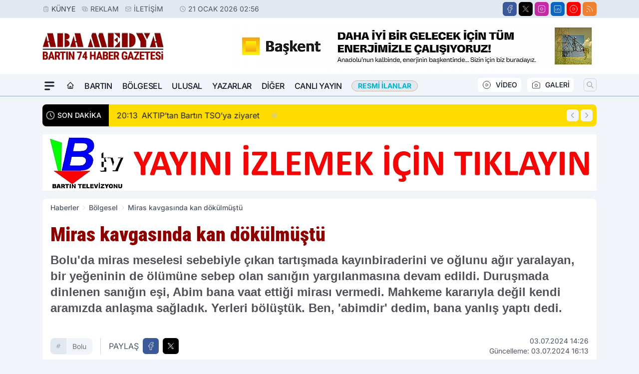

--- FILE ---
content_type: text/html; charset=UTF-8
request_url: https://www.abamedya.com/miras-kavgasinda-kan-dokulmustu-abisi-icin--bana-yanlis-yapti--dedi/23677/
body_size: 43669
content:
<!doctype html>
<html lang="tr" prefix="og: https://ogp.me/ns# article: https://ogp.me/ns/article#" class="scroll-smooth text-gray-500 antialiased bg-mi-blue-gray-50 js-focus-visible translated-ltr">
<head>
<link rel="dns-prefetch" href="https://s.abamedya.com">
<link rel="preconnect" href="https://s.abamedya.com">
<link rel="dns-prefetch" href="https://i.abamedya.com">
<link rel="preconnect" href="https://i.abamedya.com">
<link rel="dns-prefetch" href="//adservice.google.com">
<link rel="dns-prefetch" href="//adservice.google.com.tr">
<link rel="dns-prefetch" href="//partner.googleadservices.com">
<link rel="dns-prefetch" href="//googleads.g.doubleclick.net">
<link rel="dns-prefetch" href="//securepubads.g.doubleclick.net">
<link rel="dns-prefetch" href="//tpc.googlesyndication.com">
<link rel="dns-prefetch" href="//pagead2.googlesyndication.com">
<link rel="dns-prefetch" href="//www.googletagservices.com">
<link rel="dns-prefetch" href="//www.googletagmanager.com">
<link rel="dns-prefetch" href="//www.google-analytics.com">
<link rel="preconnect" href="//www.google-analytics.com">
<script>!function(){var t=document.createElement("script");t.setAttribute("src",'https://cdn.p.analitik.bik.gov.tr/tracker'+(typeof Intl!=="undefined"?(typeof (Intl||"").PluralRules!=="undefined"?'1':typeof Promise!=="undefined"?'2':typeof MutationObserver!=='undefined'?'3':'4'):'4')+'.js'),t.setAttribute("data-website-id","06e99662-fddb-4cda-83e8-a1e6497cfe32"),t.setAttribute("data-host-url",'//06e99662-fddb-4cda-83e8-a1e6497cfe32.collector.p.analitik.bik.gov.tr'),document.head.appendChild(t)}();</script>
<script>
    const img = new Image();
    img.src = 'https://i.abamedya.com/c/60/448x252/s/dosya/haber/miras-kavgasinda-kan-dokulmust_1720011841_HSXNTb.jpg';
    img.fetchPriority = 'high';
</script>
<title>Miras kavgasında kan dökülmüştü</title>
<meta name="title" content="Miras kavgasında kan dökülmüştü">
<meta name="description" content="Bolu'da miras meselesi sebebiyle çıkan tartışmada kayınbiraderini ve oğlunu ağır yaralayan, bir yeğeninin de ölümüne sebep olan sanığın yargılanmasına devam edildi. Duruşmada dinlenen sanığın eşi, Abim bana vaat ettiği mirası vermedi. Mahkeme kararıyla değil kendi aramızda anlaşma sağladık. Yerleri bölüştük. Ben, 'abimdir' dedim, bana yanlış yaptı dedi.">
<meta name="datePublished" content="2024-07-03T14:26:00+03:00">
<meta name="dateModified" content="2024-07-03T16:13:58+03:00">
<meta name="url" content="https://www.abamedya.com/miras-kavgasinda-kan-dokulmustu-abisi-icin--bana-yanlis-yapti--dedi/23677/">
<meta name="articleSection" content="news">
<meta name="articleAuthor" content="Bülten">
<style>
.mi-news-image{object-fit:cover;width:100%;height:100%;display:block}
body{font-display:swap}
</style>
<link rel="preload" href="https://s.abamedya.com/themes/wind/fonts/roboto-condensed-regular.woff2" as="font" type="font/woff2" crossorigin>
<link rel="preload" href="https://s.abamedya.com/themes/wind/fonts/roboto-condensed-500.woff2" as="font" type="font/woff2" crossorigin>
<link rel="preload" href="https://s.abamedya.com/themes/wind/fonts/roboto-condensed-600.woff2" as="font" type="font/woff2" crossorigin>
<link rel="preload" href="https://s.abamedya.com/themes/wind/fonts/roboto-condensed-700.woff2" as="font" type="font/woff2" crossorigin>
<link rel="preload" href="https://s.abamedya.com/themes/wind/fonts/roboto-condensed-800.woff2" as="font" type="font/woff2" crossorigin>
<link rel="preload" href="https://s.abamedya.com/themes/wind/fonts/roboto-condensed-900.woff2" as="font" type="font/woff2" crossorigin>
<style>@font-face{font-family:'Roboto Condensed';font-style:normal;font-weight:400;font-display:swap;src:url('https://s.abamedya.com/themes/wind/fonts/roboto-condensed-regular.woff2')format('woff2');unicode-range:U+0000-00FF,U+0100-017F,U+0130-0131,U+02BB-02BC,U+02C6,U+02DA,U+02DC,U+2000-206F,U+2074,U+20AC,U+2122,U+2191,U+2193,U+2212,U+2215,U+FEFF,U+FFFD}@font-face{font-family:'Roboto Condensed';font-style:normal;font-weight:700;font-display:swap;src:url('https://s.abamedya.com/themes/wind/fonts/roboto-condensed-700.woff2')format('woff2');unicode-range:U+0000-00FF,U+0100-017F,U+0130-0131,U+02BB-02BC,U+02C6,U+02DA,U+02DC,U+2000-206F,U+2074,U+20AC,U+2122,U+2191,U+2193,U+2212,U+2215,U+FEFF,U+FFFD}@font-face{font-family:'Roboto Condensed';font-style:normal;font-weight:600;font-display:swap;src:url('https://s.abamedya.com/themes/wind/fonts/roboto-condensed-600.woff2')format('woff2');unicode-range:U+0000-00FF,U+0100-017F,U+0130-0131,U+02BB-02BC,U+02C6,U+02DA,U+02DC,U+2000-206F,U+2074,U+20AC,U+2122,U+2191,U+2193,U+2212,U+2215,U+FEFF,U+FFFD}@font-face{font-family:'Roboto Condensed';font-style:normal;font-weight:500;font-display:swap;src:url('https://s.abamedya.com/themes/wind/fonts/roboto-condensed-500.woff2')format('woff2');unicode-range:U+0000-00FF,U+0100-017F,U+0130-0131,U+02BB-02BC,U+02C6,U+02DA,U+02DC,U+2000-206F,U+2074,U+20AC,U+2122,U+2191,U+2193,U+2212,U+2215,U+FEFF,U+FFFD}@font-face{font-family:'Roboto Condensed';font-style:normal;font-weight:800;font-display:swap;src:url('https://s.abamedya.com/themes/wind/fonts/roboto-condensed-800.woff2')format('woff2');unicode-range:U+0000-00FF,U+0100-017F,U+0130-0131,U+02BB-02BC,U+02C6,U+02DA,U+02DC,U+2000-206F,U+2074,U+20AC,U+2122,U+2191,U+2193,U+2212,U+2215,U+FEFF,U+FFFD}@font-face{font-family:'Roboto Condensed';font-style:normal;font-weight:900;font-display:swap;src:url('https://s.abamedya.com/themes/wind/fonts/roboto-condensed-900.woff2')format('woff2');unicode-range:U+0000-00FF,U+0100-017F,U+0130-0131,U+02BB-02BC,U+02C6,U+02DA,U+02DC,U+2000-206F,U+2074,U+20AC,U+2122,U+2191,U+2193,U+2212,U+2215,U+FEFF,U+FFFD}</style>
<link rel="preload" href="https://s.abamedya.com/themes/wind/fonts/inter-regular.woff2" as="font" type="font/woff2" crossorigin>
<link rel="preload" href="https://s.abamedya.com/themes/wind/fonts/inter-500.woff2" as="font" type="font/woff2" crossorigin>
<link rel="preload" href="https://s.abamedya.com/themes/wind/fonts/inter-600.woff2" as="font" type="font/woff2" crossorigin>
<link rel="preload" href="https://s.abamedya.com/themes/wind/fonts/inter-700.woff2" as="font" type="font/woff2" crossorigin>
<link rel="preload" href="https://s.abamedya.com/themes/wind/fonts/inter-800.woff2" as="font" type="font/woff2" crossorigin>
<link rel="preload" href="https://s.abamedya.com/themes/wind/fonts/inter-900.woff2" as="font" type="font/woff2" crossorigin>
<style>@font-face{font-family:'Inter';font-style:normal;font-weight:400;font-display:swap;src:url('https://s.abamedya.com/themes/wind/fonts/inter-regular.woff2')format('woff2');unicode-range:U+0000-00FF,U+0100-017F,U+0130-0131,U+02BB-02BC,U+02C6,U+02DA,U+02DC,U+2000-206F,U+2074,U+20AC,U+2122,U+2191,U+2193,U+2212,U+2215,U+FEFF,U+FFFD}@font-face{font-family:'Inter';font-style:normal;font-weight:700;font-display:swap;src:url('https://s.abamedya.com/themes/wind/fonts/inter-700.woff2')format('woff2');unicode-range:U+0000-00FF,U+0100-017F,U+0130-0131,U+02BB-02BC,U+02C6,U+02DA,U+02DC,U+2000-206F,U+2074,U+20AC,U+2122,U+2191,U+2193,U+2212,U+2215,U+FEFF,U+FFFD}@font-face{font-family:'Inter';font-style:normal;font-weight:600;font-display:swap;src:url('https://s.abamedya.com/themes/wind/fonts/inter-600.woff2')format('woff2');unicode-range:U+0000-00FF,U+0100-017F,U+0130-0131,U+02BB-02BC,U+02C6,U+02DA,U+02DC,U+2000-206F,U+2074,U+20AC,U+2122,U+2191,U+2193,U+2212,U+2215,U+FEFF,U+FFFD}@font-face{font-family:'Inter';font-style:normal;font-weight:500;font-display:swap;src:url('https://s.abamedya.com/themes/wind/fonts/inter-500.woff2')format('woff2');unicode-range:U+0000-00FF,U+0100-017F,U+0130-0131,U+02BB-02BC,U+02C6,U+02DA,U+02DC,U+2000-206F,U+2074,U+20AC,U+2122,U+2191,U+2193,U+2212,U+2215,U+FEFF,U+FFFD}@font-face{font-family:'Inter';font-style:normal;font-weight:800;font-display:swap;src:url('https://s.abamedya.com/themes/wind/fonts/inter-800.woff2')format('woff2');unicode-range:U+0000-00FF,U+0100-017F,U+0130-0131,U+02BB-02BC,U+02C6,U+02DA,U+02DC,U+2000-206F,U+2074,U+20AC,U+2122,U+2191,U+2193,U+2212,U+2215,U+FEFF,U+FFFD}@font-face{font-family:'Inter';font-style:normal;font-weight:900;font-display:swap;src:url('https://s.abamedya.com/themes/wind/fonts/inter-900.woff2')format('woff2');unicode-range:U+0000-00FF,U+0100-017F,U+0130-0131,U+02BB-02BC,U+02C6,U+02DA,U+02DC,U+2000-206F,U+2074,U+20AC,U+2122,U+2191,U+2193,U+2212,U+2215,U+FEFF,U+FFFD}</style>
<style>
body, html {padding: 0px !important;margin: 0px !important;}.leading-tight {line-height: 1.25;}.font-black {font-weight: 900;}.text-3xl {font-size: 1.875rem;line-height: 2.25rem;}.py-2 {padding-bottom: .5rem;padding-top: .5rem;}.pb-5 {padding-bottom: 1.25rem;}.pt-0 {padding-top: 0;}.font-semibold {font-weight: 600;}.object-cover {object-fit: cover;}  .w-full { width: 100%; }.h-full { height: 100%; }.news-description {font-family: -apple-system, BlinkMacSystemFont, 'Segoe UI', sans-serif;font-weight: 600;font-size: clamp(1.125rem, 2.5vw, 1.5rem);line-height: 1.5;color: #374151;margin: 0 0 1.25rem 0;}  @media (min-width: 768px) {.news-description { line-height: 1.375; }}img[fetchpriority="high"] {content-visibility: auto;will-change: auto;}
</style>
<meta charset="UTF-8">
<link rel="preload" as="image" href="https://i.abamedya.com/c/60/740x417/s/dosya/haber/miras-kavgasinda-kan-dokulmust_1720011841_HSXNTb.jpg" fetchpriority="high">
<link rel="preload" href="/themes/wind/css/haber.min.css?v=2605" as="style">
<link rel="preload" href="https://s.abamedya.com/themes/wind/js/jquery-3.6.0.min.js" as="script">
<link rel="preload" href="https://s.abamedya.com/themes/wind/js/swiper-bundle.min.js" as="script">
<link rel="preload" href="https://s.abamedya.com/themes/wind/js/miapp.js" as="script">
<link rel="preload" href="https://s.abamedya.com/themes/wind/js/social-share-kit.js" as="script" fetchpriority="low">
<link rel="preload" href="https://s.abamedya.com/themes/wind/js/jquery.fancybox.min.js" as="script" fetchpriority="low">
<link rel="canonical" href="https://www.abamedya.com/miras-kavgasinda-kan-dokulmustu-abisi-icin--bana-yanlis-yapti--dedi/23677/" />
<link rel="amphtml" href="https://www.abamedya.com/amp/miras-kavgasinda-kan-dokulmustu-abisi-icin--bana-yanlis-yapti--dedi/23677/" />
<link rel="index" title="Aba Medya - Bartın Haber - Bartın Son Dakika - Bartın Haberleri" href="https://www.abamedya.com/" />
<link rel="image_src" href="https://i.abamedya.com/c/60/1280x720/s/dosya/haber/miras-kavgasinda-kan-dokulmust_1720011841_HSXNTb.jpg" type="image/jpeg" />
<link rel="search" type="application/opensearchdescription+xml" title="Aba Medya Arama" href="https://www.abamedya.com/opensearch.xml" />
<link rel="alternate" type="application/rss+xml" title="Aba Medya - Bartın Haber - Bartın Son Dakika - Bartın Haberleri rss beslemesi" href="https://www.abamedya.com/rss/" />
<meta name="image" content="https://i.abamedya.com/c/60/1280x720/s/dosya/haber/miras-kavgasinda-kan-dokulmust_1720011841_HSXNTb.jpg" />
<meta name="thumbnail_height" content="100" />
<meta name="thumbnail_width" content="100" />
<link rel="thumbnail" href="https://i.abamedya.com/c/60/100x100/s/dosya/haber/miras-kavgasinda-kan-dokulmust_1720011841_HSXNTb.jpg" type="image/jpeg" />
<meta name="dateCreated" content="2024-07-03T14:26:00+03:00" />
<meta name="dateUpdated" content="2024-07-03T16:13:58+03:00" />
<meta name="robots" content="index, follow, max-image-preview:large, max-snippet:-1, max-video-preview:-1" />
<meta name="google-site-verification" content="" />
<meta property="og:site_name" content="Aba Medya" />
<meta property="og:url" content="https://www.abamedya.com/miras-kavgasinda-kan-dokulmustu-abisi-icin--bana-yanlis-yapti--dedi/23677/" />
<meta property="og:title" content="Miras kavgasında kan dökülmüştü" />
<meta property="og:description" content="Bolu'da miras meselesi sebebiyle çıkan tartışmada kayınbiraderini ve oğlunu ağır yaralayan, bir yeğeninin de ölümüne sebep olan sanığın yargılanmasına devam edildi. Duruşmada dinlenen sanığın eşi, Abim bana vaat ettiği mirası vermedi. Mahkeme kararıyla değil kendi aramızda anlaşma sağladık. Yerleri bölüştük. Ben, 'abimdir' dedim, bana yanlış yaptı dedi." />
<meta property="og:image" content="https://i.abamedya.com/c/60/1280x720/s/dosya/haber/miras-kavgasinda-kan-dokulmust_1720011841_HSXNTb.jpg" />
<meta property="og:image:type" content="image/jpeg" />
<meta property="og:image:width" content="1280" />
<meta property="og:image:height" content="720" />
<meta property="og:image:alt" content="Miras kavgasında kan dökülmüştü" />
<meta property="og:image:secure_url" content="https://i.abamedya.com/c/60/1280x720/s/dosya/haber/miras-kavgasinda-kan-dokulmust_1720011841_HSXNTb.jpg" />
<meta property="og:type" content="article" />
<meta property="og:locale" content="tr_TR" />
<meta property="twitter:account_id" content="" />
<meta name="twitter:card" content="summary_large_image" />
<meta name="twitter:url" content="https://www.abamedya.com/miras-kavgasinda-kan-dokulmustu-abisi-icin--bana-yanlis-yapti--dedi/23677/" />
<meta name="twitter:domain" content="https://www.abamedya.com/" />
<meta name="twitter:site" content="@" />
<meta name="twitter:title" content="Miras kavgasında kan dökülmüştü" />
<meta name="twitter:description" content="Bolu'da miras meselesi sebebiyle çıkan tartışmada kayınbiraderini ve oğlunu ağır yaralayan, bir yeğeninin de ölümüne sebep olan sanığın yargılanmasına devam edildi. Duruşmada dinlenen sanığın eşi, Abim bana vaat ettiği mirası vermedi. Mahkeme kararıyla değil kendi aramızda anlaşma sağladık. Yerleri bölüştük. Ben, 'abimdir' dedim, bana yanlış yaptı dedi." />
<meta name="twitter:image:src" content="https://i.abamedya.com/c/60/1280x720/s/dosya/haber/miras-kavgasinda-kan-dokulmust_1720011841_HSXNTb.jpg" />
<meta property="article:published_time" content="2024-07-03T14:26:00+03:00" />
<meta property="article:modified_time" content="2024-07-03T16:13:58+03:00" />
<meta property="article:author" content="Bülten" />
<meta property="article:section" content="Bölgesel" />
<meta property="article:opinion" content="false" />
<meta property="article:content_tier" content="free" />
<meta name="DC.Title" content="Miras kavgasında kan dökülmüştü" />
<meta name="DC.Description" content="Bolu'da miras meselesi sebebiyle çıkan tartışmada kayınbiraderini ve oğlunu ağır yaralayan, bir yeğeninin de ölümüne sebep olan sanığın yargılanmasına devam edildi. Duruşmada dinlenen sanığın eşi, Abim bana vaat ettiği mirası vermedi. Mahkeme kararıyla değil kendi aramızda anlaşma sağladık. Yerleri bölüştük. Ben, 'abimdir' dedim, bana yanlış yaptı dedi." />
<meta name="DC.Creator" content="Aba Medya" />
<meta name="DC.Subject" content="Miras kavgasında kan dökülmüştü" />
<meta name="DC.Publisher" content="Aba Medya" />
<meta name="DC.Contributor" content="Aba Medya" />
<meta name="DC.Date" content="2024-07-03" />
<meta name="DC.Type" content="Text" />
<meta name="DC.Source" content="https://www.abamedya.com/miras-kavgasinda-kan-dokulmustu-abisi-icin--bana-yanlis-yapti--dedi/23677/" />
<meta name="DC.Language" content="tr-TR" /><meta name="viewport" content="width=device-width, initial-scale=1, shrink-to-fit=no">
<meta http-equiv="X-UA-Compatible" content="ie=edge">
<meta http-equiv="content-type" content="text/html; charset=utf-8" />
<style>
    .h-menu {
        display: block;
        font-size: .875rem;
        font-weight: 500;
        letter-spacing: -.025em;
        line-height: 1.25rem;
        padding: .5rem 0;
        position: relative;
        text-transform: uppercase
    }

    @media (min-width: 970px) {
        .h-menu {
            font-size:1rem;
            line-height: 1.5rem;
            padding: .5rem 0
        }
    }
</style>
<link href="/themes/wind/css/haber.min.css?v=2605" rel="stylesheet">
<style>
    [x-cloak] { display: none }@font-face{font-family:swiper-icons;src:url('data:application/font-woff;charset=utf-8;base64, [base64]//wADZ2x5ZgAAAywAAADMAAAD2MHtryVoZWFkAAABbAAAADAAAAA2E2+eoWhoZWEAAAGcAAAAHwAAACQC9gDzaG10eAAAAigAAAAZAAAArgJkABFsb2NhAAAC0AAAAFoAAABaFQAUGG1heHAAAAG8AAAAHwAAACAAcABAbmFtZQAAA/gAAAE5AAACXvFdBwlwb3N0AAAFNAAAAGIAAACE5s74hXjaY2BkYGAAYpf5Hu/j+W2+MnAzMYDAzaX6QjD6/4//Bxj5GA8AuRwMYGkAPywL13jaY2BkYGA88P8Agx4j+/8fQDYfA1AEBWgDAIB2BOoAeNpjYGRgYNBh4GdgYgABEMnIABJzYNADCQAACWgAsQB42mNgYfzCOIGBlYGB0YcxjYGBwR1Kf2WQZGhhYGBiYGVmgAFGBiQQkOaawtDAoMBQxXjg/wEGPcYDDA4wNUA2CCgwsAAAO4EL6gAAeNpj2M0gyAACqxgGNWBkZ2D4/wMA+xkDdgAAAHjaY2BgYGaAYBkGRgYQiAHyGMF8FgYHIM3DwMHABGQrMOgyWDLEM1T9/w8UBfEMgLzE////P/5//f/V/xv+r4eaAAeMbAxwIUYmIMHEgKYAYjUcsDAwsLKxc3BycfPw8jEQA/[base64]/uznmfPFBNODM2K7MTQ45YEAZqGP81AmGGcF3iPqOop0r1SPTaTbVkfUe4HXj97wYE+yNwWYxwWu4v1ugWHgo3S1XdZEVqWM7ET0cfnLGxWfkgR42o2PvWrDMBSFj/IHLaF0zKjRgdiVMwScNRAoWUoH78Y2icB/yIY09An6AH2Bdu/UB+yxopYshQiEvnvu0dURgDt8QeC8PDw7Fpji3fEA4z/PEJ6YOB5hKh4dj3EvXhxPqH/SKUY3rJ7srZ4FZnh1PMAtPhwP6fl2PMJMPDgeQ4rY8YT6Gzao0eAEA409DuggmTnFnOcSCiEiLMgxCiTI6Cq5DZUd3Qmp10vO0LaLTd2cjN4fOumlc7lUYbSQcZFkutRG7g6JKZKy0RmdLY680CDnEJ+UMkpFFe1RN7nxdVpXrC4aTtnaurOnYercZg2YVmLN/d/gczfEimrE/fs/bOuq29Zmn8tloORaXgZgGa78yO9/cnXm2BpaGvq25Dv9S4E9+5SIc9PqupJKhYFSSl47+Qcr1mYNAAAAeNptw0cKwkAAAMDZJA8Q7OUJvkLsPfZ6zFVERPy8qHh2YER+3i/BP83vIBLLySsoKimrqKqpa2hp6+jq6RsYGhmbmJqZSy0sraxtbO3sHRydnEMU4uR6yx7JJXveP7WrDycAAAAAAAH//wACeNpjYGRgYOABYhkgZgJCZgZNBkYGLQZtIJsFLMYAAAw3ALgAeNolizEKgDAQBCchRbC2sFER0YD6qVQiBCv/H9ezGI6Z5XBAw8CBK/m5iQQVauVbXLnOrMZv2oLdKFa8Pjuru2hJzGabmOSLzNMzvutpB3N42mNgZGBg4GKQYzBhYMxJLMlj4GBgAYow/P/PAJJhLM6sSoWKfWCAAwDAjgbRAAB42mNgYGBkAIIbCZo5IPrmUn0hGA0AO8EFTQAA');font-weight:400;font-style:normal}:root{--swiper-theme-color:#007aff}.swiper{margin-left:auto;margin-right:auto;position:relative;overflow:hidden;list-style:none;padding:0;z-index:1}.swiper-vertical>.swiper-wrapper{flex-direction:column}.swiper-wrapper{position:relative;width:100%;height:100%;z-index:1;display:flex;transition-property:transform;box-sizing:content-box}.swiper-android .swiper-slide,.swiper-wrapper{transform:translate3d(0px,0,0)}.swiper-pointer-events{touch-action:pan-y}.swiper-pointer-events.swiper-vertical{touch-action:pan-x}.swiper-slide{flex-shrink:0;width:100%;height:100%;position:relative;transition-property:transform}.swiper-slide-invisible-blank{visibility:hidden}.swiper-autoheight,.swiper-autoheight .swiper-slide{height:auto}.swiper-autoheight .swiper-wrapper{align-items:flex-start;transition-property:transform,height}.swiper-backface-hidden .swiper-slide{transform:translateZ(0);-webkit-backface-visibility:hidden;backface-visibility:hidden}.swiper-3d,.swiper-3d.swiper-css-mode .swiper-wrapper{perspective:1200px}.swiper-3d .swiper-cube-shadow,.swiper-3d .swiper-slide,.swiper-3d .swiper-slide-shadow,.swiper-3d .swiper-slide-shadow-bottom,.swiper-3d .swiper-slide-shadow-left,.swiper-3d .swiper-slide-shadow-right,.swiper-3d .swiper-slide-shadow-top,.swiper-3d .swiper-wrapper{transform-style:preserve-3d}.swiper-3d .swiper-slide-shadow,.swiper-3d .swiper-slide-shadow-bottom,.swiper-3d .swiper-slide-shadow-left,.swiper-3d .swiper-slide-shadow-right,.swiper-3d .swiper-slide-shadow-top{position:absolute;left:0;top:0;width:100%;height:100%;pointer-events:none;z-index:10}.swiper-3d .swiper-slide-shadow{background:rgba(0,0,0,.15)}.swiper-3d .swiper-slide-shadow-left{background-image:linear-gradient(to left,rgba(0,0,0,.5),rgba(0,0,0,0))}.swiper-3d .swiper-slide-shadow-right{background-image:linear-gradient(to right,rgba(0,0,0,.5),rgba(0,0,0,0))}.swiper-3d .swiper-slide-shadow-top{background-image:linear-gradient(to top,rgba(0,0,0,.5),rgba(0,0,0,0))}.swiper-3d .swiper-slide-shadow-bottom{background-image:linear-gradient(to bottom,rgba(0,0,0,.5),rgba(0,0,0,0))}.swiper-css-mode>.swiper-wrapper{overflow:auto;scrollbar-width:none;-ms-overflow-style:none}.swiper-css-mode>.swiper-wrapper::-webkit-scrollbar{display:none}.swiper-css-mode>.swiper-wrapper>.swiper-slide{scroll-snap-align:start start}.swiper-horizontal.swiper-css-mode>.swiper-wrapper{scroll-snap-type:x mandatory}.swiper-vertical.swiper-css-mode>.swiper-wrapper{scroll-snap-type:y mandatory}.swiper-centered>.swiper-wrapper::before{content:'';flex-shrink:0;order:9999}.swiper-centered.swiper-horizontal>.swiper-wrapper>.swiper-slide:first-child{margin-inline-start:var(--swiper-centered-offset-before)}.swiper-centered.swiper-horizontal>.swiper-wrapper::before{height:100%;min-height:1px;width:var(--swiper-centered-offset-after)}.swiper-centered.swiper-vertical>.swiper-wrapper>.swiper-slide:first-child{margin-block-start:var(--swiper-centered-offset-before)}.swiper-centered.swiper-vertical>.swiper-wrapper::before{width:100%;min-width:1px;height:var(--swiper-centered-offset-after)}.swiper-centered>.swiper-wrapper>.swiper-slide{scroll-snap-align:center center}:root{--swiper-navigation-size:44px}.swiper-button-next,.swiper-button-prev{position:absolute;top:50%;width:calc(var(--swiper-navigation-size)/ 44 * 27);height:var(--swiper-navigation-size);margin-top:calc(0px - (var(--swiper-navigation-size)/ 2));z-index:10;cursor:pointer;display:flex;align-items:center;justify-content:center;color:var(--swiper-navigation-color,var(--swiper-theme-color))}.swiper-button-next.swiper-button-disabled,.swiper-button-prev.swiper-button-disabled{opacity:.35;cursor:auto;pointer-events:none}.swiper-button-next:after,.swiper-button-prev:after{font-family:swiper-icons;font-size:var(--swiper-navigation-size);text-transform:none!important;letter-spacing:0;text-transform:none;font-variant:initial;line-height:1}.swiper-button-prev,.swiper-rtl .swiper-button-next{left:10px;right:auto}.swiper-button-prev:after,.swiper-rtl .swiper-button-next:after{content:'prev'}.swiper-button-next,.swiper-rtl .swiper-button-prev{right:10px;left:auto}.swiper-button-next:after,.swiper-rtl .swiper-button-prev:after{content:'next'}.swiper-button-lock{display:none}.swiper-pagination{position:absolute;text-align:center;transition:.3s opacity;transform:translate3d(0,0,0);z-index:10}.swiper-pagination.swiper-pagination-hidden{opacity:0}.swiper-horizontal>.swiper-pagination-bullets,.swiper-pagination-bullets.swiper-pagination-horizontal,.swiper-pagination-custom,.swiper-pagination-fraction{bottom:10px;left:0;width:100%}.swiper-pagination-bullets-dynamic{overflow:hidden;font-size:0}.swiper-pagination-bullets-dynamic .swiper-pagination-bullet{transform:scale(.33);position:relative}.swiper-pagination-bullets-dynamic .swiper-pagination-bullet-active{transform:scale(1)}.swiper-pagination-bullets-dynamic .swiper-pagination-bullet-active-main{transform:scale(1)}.swiper-pagination-bullets-dynamic .swiper-pagination-bullet-active-prev{transform:scale(.66)}.swiper-pagination-bullets-dynamic .swiper-pagination-bullet-active-prev-prev{transform:scale(.33)}.swiper-pagination-bullets-dynamic .swiper-pagination-bullet-active-next{transform:scale(.66)}.swiper-pagination-bullets-dynamic .swiper-pagination-bullet-active-next-next{transform:scale(.33)}.swiper-pagination-bullet{width:var(--swiper-pagination-bullet-width,var(--swiper-pagination-bullet-size,8px));height:var(--swiper-pagination-bullet-height,var(--swiper-pagination-bullet-size,8px));display:inline-block;border-radius:50%;background:var(--swiper-pagination-bullet-inactive-color,#000);opacity:var(--swiper-pagination-bullet-inactive-opacity, .2)}button.swiper-pagination-bullet{border:none;margin:0;padding:0;box-shadow:none;-webkit-appearance:none;appearance:none}.swiper-pagination-clickable .swiper-pagination-bullet{cursor:pointer}.swiper-pagination-bullet:only-child{display:none!important}.swiper-pagination-bullet-active{opacity:var(--swiper-pagination-bullet-opacity, 1);background:var(--swiper-pagination-color,var(--swiper-theme-color))}.swiper-pagination-vertical.swiper-pagination-bullets,.swiper-vertical>.swiper-pagination-bullets{right:10px;top:50%;transform:translate3d(0px,-50%,0)}.swiper-pagination-vertical.swiper-pagination-bullets .swiper-pagination-bullet,.swiper-vertical>.swiper-pagination-bullets .swiper-pagination-bullet{margin:var(--swiper-pagination-bullet-vertical-gap,6px) 0;display:block}.swiper-pagination-vertical.swiper-pagination-bullets.swiper-pagination-bullets-dynamic,.swiper-vertical>.swiper-pagination-bullets.swiper-pagination-bullets-dynamic{top:50%;transform:translateY(-50%);width:8px}.swiper-pagination-vertical.swiper-pagination-bullets.swiper-pagination-bullets-dynamic .swiper-pagination-bullet,.swiper-vertical>.swiper-pagination-bullets.swiper-pagination-bullets-dynamic .swiper-pagination-bullet{display:inline-block;transition:.2s transform,.2s top}.swiper-horizontal>.swiper-pagination-bullets .swiper-pagination-bullet,.swiper-pagination-horizontal.swiper-pagination-bullets .swiper-pagination-bullet{margin:0 var(--swiper-pagination-bullet-horizontal-gap,4px)}.swiper-horizontal>.swiper-pagination-bullets.swiper-pagination-bullets-dynamic,.swiper-pagination-horizontal.swiper-pagination-bullets.swiper-pagination-bullets-dynamic{left:50%;transform:translateX(-50%);white-space:nowrap}.swiper-horizontal>.swiper-pagination-bullets.swiper-pagination-bullets-dynamic .swiper-pagination-bullet,.swiper-pagination-horizontal.swiper-pagination-bullets.swiper-pagination-bullets-dynamic .swiper-pagination-bullet{transition:.2s transform,.2s left}.swiper-horizontal.swiper-rtl>.swiper-pagination-bullets-dynamic .swiper-pagination-bullet{transition:.2s transform,.2s right}.swiper-pagination-progressbar{background:rgba(0,0,0,.25);position:absolute}.swiper-pagination-progressbar .swiper-pagination-progressbar-fill{background:var(--swiper-pagination-color,var(--swiper-theme-color));position:absolute;left:0;top:0;width:100%;height:100%;transform:scale(0);transform-origin:left top}.swiper-rtl .swiper-pagination-progressbar .swiper-pagination-progressbar-fill{transform-origin:right top}.swiper-horizontal>.swiper-pagination-progressbar,.swiper-pagination-progressbar.swiper-pagination-horizontal,.swiper-pagination-progressbar.swiper-pagination-vertical.swiper-pagination-progressbar-opposite,.swiper-vertical>.swiper-pagination-progressbar.swiper-pagination-progressbar-opposite{width:100%;height:4px;left:0;top:0}.swiper-horizontal>.swiper-pagination-progressbar.swiper-pagination-progressbar-opposite,.swiper-pagination-progressbar.swiper-pagination-horizontal.swiper-pagination-progressbar-opposite,.swiper-pagination-progressbar.swiper-pagination-vertical,.swiper-vertical>.swiper-pagination-progressbar{width:4px;height:100%;left:0;top:0}.swiper-pagination-lock{display:none}.swiper-lazy-preloader{width:42px;height:42px;position:absolute;left:50%;top:50%;margin-left:-21px;margin-top:-21px;z-index:10;transform-origin:50%;box-sizing:border-box;border:4px solid var(--swiper-preloader-color,var(--swiper-theme-color));border-radius:50%;border-top-color:transparent;animation:swiper-preloader-spin 1s infinite linear}.swiper-lazy-preloader-white{--swiper-preloader-color:#fff}.swiper-lazy-preloader-black{--swiper-preloader-color:#000}@keyframes swiper-preloader-spin{0%{transform:rotate(0deg)}100%{transform:rotate(360deg)}}.swiper-fade.swiper-free-mode .swiper-slide{transition-timing-function:ease-out}.swiper-fade .swiper-slide{pointer-events:none;transition-property:opacity}.swiper-fade .swiper-slide .swiper-slide{pointer-events:none}.swiper-fade .swiper-slide-active,.swiper-fade .swiper-slide-active .swiper-slide-active{pointer-events:auto}.fancybox-active{height:auto}.fancybox-is-hidden{left:-9999px;margin:0;position:absolute!important;top:-9999px;visibility:hidden}.fancybox-container{-webkit-backface-visibility:hidden;height:100%;left:0;outline:none;position:fixed;-webkit-tap-highlight-color:transparent;top:0;-ms-touch-action:manipulation;touch-action:manipulation;transform:translateZ(0);width:100%;z-index:99992}.fancybox-container *{box-sizing:border-box}.fancybox-bg,.fancybox-inner,.fancybox-outer,.fancybox-stage{bottom:0;left:0;position:absolute;right:0;top:0}.fancybox-outer{-webkit-overflow-scrolling:touch;overflow-y:auto}.fancybox-bg{background:#000000;opacity:0;transition-duration:inherit;transition-property:opacity;transition-timing-function:cubic-bezier(.47,0,.74,.71)}.fancybox-is-open .fancybox-bg{opacity:.8;transition-timing-function:cubic-bezier(.22,.61,.36,1)}.fancybox-caption,.fancybox-infobar,.fancybox-navigation .fancybox-button,.fancybox-toolbar{direction:ltr;opacity:0;position:absolute;transition:opacity .25s ease,visibility 0s ease .25s;visibility:hidden;z-index:99997}.fancybox-show-caption .fancybox-caption,.fancybox-show-infobar .fancybox-infobar,.fancybox-show-nav .fancybox-navigation .fancybox-button,.fancybox-show-toolbar .fancybox-toolbar{opacity:1;transition:opacity .25s ease 0s,visibility 0s ease 0s;visibility:visible}.fancybox-infobar{color:#ccc;font-size:13px;-webkit-font-smoothing:subpixel-antialiased;height:44px;left:0;line-height:44px;min-width:44px;mix-blend-mode:difference;padding:0 10px;pointer-events:none;top:0;-webkit-touch-callout:none;-webkit-user-select:none;-moz-user-select:none;-ms-user-select:none;user-select:none}.fancybox-toolbar{right:0;top:0}.fancybox-stage{direction:ltr;overflow:visible;transform:translateZ(0);z-index:99994}.fancybox-is-open .fancybox-stage{overflow:hidden}.fancybox-slide{-webkit-backface-visibility:hidden;display:none;height:100%;left:0;outline:none;overflow:auto;-webkit-overflow-scrolling:touch;padding:10px;position:absolute;text-align:center;top:0;transition-property:transform,opacity;white-space:normal;width:100%;z-index:99994}.fancybox-slide:before{content:\"\";display:inline-block;font-size:0;height:100%;vertical-align:middle;width:0}.fancybox-is-sliding .fancybox-slide,.fancybox-slide--current,.fancybox-slide--next,.fancybox-slide--previous{display:block}.fancybox-slide--image{overflow:hidden;padding:10px 0}.fancybox-slide--image:before{display:none}.fancybox-slide--html{padding:6px}.fancybox-content{background:#fff;display:inline-block;margin:0;max-width:100%;overflow:auto;-webkit-overflow-scrolling:touch;padding:10px;position:relative;text-align:left;vertical-align:middle}.fancybox-slide--image .fancybox-content{animation-timing-function:cubic-bezier(.5,0,.14,1);-webkit-backface-visibility:hidden;background:transparent;background-repeat:no-repeat;background-size:100% 100%;left:0;max-width:none;overflow:visible;padding:0;position:absolute;top:0;transform-origin:top left;transition-property:transform,opacity;-webkit-user-select:none;-moz-user-select:none;-ms-user-select:none;user-select:none;z-index:99995}.fancybox-can-zoomOut .fancybox-content{cursor:zoom-out}.fancybox-can-zoomIn .fancybox-content{cursor:zoom-in}.fancybox-can-pan .fancybox-content,.fancybox-can-swipe .fancybox-content{cursor:grab}.fancybox-is-grabbing .fancybox-content{cursor:grabbing}.fancybox-container [data-selectable=true]{cursor:text}.fancybox-image,.fancybox-spaceball{background:transparent;border:0;height:100%;left:0;margin:0;max-height:none;max-width:none;padding:0;position:absolute;top:0;-webkit-user-select:none;-moz-user-select:none;-ms-user-select:none;user-select:none;width:100%}.fancybox-spaceball{z-index:1}.fancybox-slide--iframe .fancybox-content,.fancybox-slide--map .fancybox-content,.fancybox-slide--pdf .fancybox-content,.fancybox-slide--video .fancybox-content{height:100%;overflow:visible;padding:0;width:100%}.fancybox-slide--video .fancybox-content{background:#000}.fancybox-slide--map .fancybox-content{background:#e5e3df}.fancybox-slide--iframe .fancybox-content{background:#f8f8f8}.fancybox-iframe,.fancybox-video{background:transparent;border:0;display:block;height:100%;margin:0;overflow:hidden;padding:0;width:100%}.fancybox-iframe{left:0;position:absolute;top:0}.fancybox-error{background:#fff;cursor:default;max-width:400px;padding:40px;width:100%}.fancybox-error p{color:#444;font-size:16px;line-height:20px;margin:0;padding:0}.fancybox-button{border:0;border-radius:0;box-shadow:none;cursor:pointer;display:inline-block;height:60px;margin:0;padding:10px;position:relative;transition:color .2s;vertical-align:top;visibility:inherit;width:60px}.fancybox-button,.fancybox-button:link,.fancybox-button:visited{color:#ccc}.fancybox-button:hover{color:#fff}.fancybox-button:focus{outline:none}.fancybox-button.fancybox-focus{outline:1px dotted}.fancybox-button[disabled],.fancybox-button[disabled]:hover{color:#888;cursor:default;outline:none}.fancybox-button div{height:100%}.fancybox-button svg{display:block;height:100%;overflow:visible;position:relative;width:100%}.fancybox-button svg path{fill:currentColor;stroke-width:0}.fancybox-button--fsenter svg:nth-child(2),.fancybox-button--fsexit svg:first-child,.fancybox-button--pause svg:first-child,.fancybox-button--play svg:nth-child(2){display:none}.fancybox-progress{background:#ff5268;height:2px;left:0;position:absolute;right:0;top:0;transform:scaleX(0);transform-origin:0;transition-property:transform;transition-timing-function:linear;z-index:99998}.fancybox-close-small{background:transparent;border:0;border-radius:0;color:#ccc;cursor:pointer;opacity:.8;padding:8px;position:absolute;right:-12px;top:-10px;z-index:401}.fancybox-close-small:hover{color:#fff;opacity:1}.fancybox-slide--html .fancybox-close-small{color:currentColor;padding:10px;right:0;top:0}.fancybox-slide--image.fancybox-is-scaling .fancybox-content{overflow:hidden}.fancybox-is-scaling .fancybox-close-small,.fancybox-is-zoomable.fancybox-can-pan .fancybox-close-small{display:none}.fancybox-navigation .fancybox-button{background-clip:content-box;height:100px;opacity:0;position:absolute;top:calc(50% - 50px);width:70px}.fancybox-navigation .fancybox-button div{padding:7px}.fancybox-navigation .fancybox-button--arrow_left{left:0;left:env(safe-area-inset-left);padding:31px 26px 31px 6px}.fancybox-navigation .fancybox-button--arrow_right{padding:31px 6px 31px 26px;right:0;right:env(safe-area-inset-right)}.fancybox-caption{background:linear-gradient(0deg,rgba(0,0,0,.85) 0,rgba(0,0,0,.3) 50%,rgba(0,0,0,.15) 65%,rgba(0,0,0,.075) 75.5%,rgba(0,0,0,.037) 82.85%,rgba(0,0,0,.019) 88%,transparent);bottom:0;color:#eee;font-size:14px;font-weight:400;left:0;line-height:1.5;padding:75px 10px 25px;pointer-events:none;right:0;text-align:center;z-index:99996}@supports (padding:max(0px)){.fancybox-caption{padding:75px max(10px,env(safe-area-inset-right)) max(25px,env(safe-area-inset-bottom)) max(10px,env(safe-area-inset-left))}}.fancybox-caption--separate{margin-top:-50px}.fancybox-caption__body{max-height:50vh;overflow:auto;pointer-events:all}.fancybox-caption a,.fancybox-caption a:link,.fancybox-caption a:visited{color:#ccc;text-decoration:none}.fancybox-caption a:hover{color:#fff;text-decoration:underline}.fancybox-loading{animation:a 1s linear infinite;background:transparent;border:4px solid #888;border-bottom-color:#fff;border-radius:50%;height:50px;left:50%;margin:-25px 0 0 -25px;opacity:.7;padding:0;position:absolute;top:50%;width:50px;z-index:99999}@keyframes a{to{transform:rotate(1turn)}}.fancybox-animated{transition-timing-function:cubic-bezier(0,0,.25,1)}.fancybox-fx-slide.fancybox-slide--previous{opacity:0;transform:translate3d(-100%,0,0)}.fancybox-fx-slide.fancybox-slide--next{opacity:0;transform:translate3d(100%,0,0)}.fancybox-fx-slide.fancybox-slide--current{opacity:1;transform:translateZ(0)}.fancybox-fx-fade.fancybox-slide--next,.fancybox-fx-fade.fancybox-slide--previous{opacity:0;transition-timing-function:cubic-bezier(.19,1,.22,1)}.fancybox-fx-fade.fancybox-slide--current{opacity:1}.fancybox-fx-zoom-in-out.fancybox-slide--previous{opacity:0;transform:scale3d(1.5,1.5,1.5)}.fancybox-fx-zoom-in-out.fancybox-slide--next{opacity:0;transform:scale3d(.5,.5,.5)}.fancybox-fx-zoom-in-out.fancybox-slide--current{opacity:1;transform:scaleX(1)}.fancybox-fx-rotate.fancybox-slide--previous{opacity:0;transform:rotate(-1turn)}.fancybox-fx-rotate.fancybox-slide--next{opacity:0;transform:rotate(1turn)}.fancybox-fx-rotate.fancybox-slide--current{opacity:1;transform:rotate(0deg)}.fancybox-fx-circular.fancybox-slide--previous{opacity:0;transform:scale3d(0,0,0) translate3d(-100%,0,0)}.fancybox-fx-circular.fancybox-slide--next{opacity:0;transform:scale3d(0,0,0) translate3d(100%,0,0)}.fancybox-fx-circular.fancybox-slide--current{opacity:1;transform:scaleX(1) translateZ(0)}.fancybox-fx-tube.fancybox-slide--previous{transform:translate3d(-100%,0,0) scale(.1) skew(-10deg)}.fancybox-fx-tube.fancybox-slide--next{transform:translate3d(100%,0,0) scale(.1) skew(10deg)}.fancybox-fx-tube.fancybox-slide--current{transform:translateZ(0) scale(1)}@media (max-height:576px){.fancybox-slide{padding-left:6px;padding-right:6px}.fancybox-slide--image{padding:6px 0}.fancybox-close-small{right:-6px}.fancybox-slide--image .fancybox-close-small{background:#4e4e4e;color:#f2f4f6;height:36px;opacity:1;padding:6px;right:0;top:0;width:36px}.fancybox-caption{padding-left:12px;padding-right:12px}@supports (padding:max(0px)){.fancybox-caption{padding-left:max(12px,env(safe-area-inset-left));padding-right:max(12px,env(safe-area-inset-right))}}}.fancybox-share{background:#f4f4f4;border-radius:3px;max-width:90%;padding:30px;text-align:center}.fancybox-share h1{color:#222;font-size:35px;font-weight:700;margin:0 0 20px}.fancybox-share p{margin:0;padding:0}.fancybox-share__button{border:0;border-radius:3px;display:inline-block;font-size:14px;font-weight:700;line-height:40px;margin:0 5px 10px;min-width:130px;padding:0 15px;text-decoration:none;transition:all .2s;-webkit-user-select:none;-moz-user-select:none;-ms-user-select:none;user-select:none;white-space:nowrap}.fancybox-share__button:link,.fancybox-share__button:visited{color:#fff}.fancybox-share__button:hover{text-decoration:none}.fancybox-share__button--fb{background:#3b5998}.fancybox-share__button--fb:hover{background:#344e86}.fancybox-share__button--pt{background:#bd081d}.fancybox-share__button--pt:hover{background:#aa0719}.fancybox-share__button--tw{background:#1da1f2}.fancybox-share__button--tw:hover{background:#0d95e8}.fancybox-share__button svg{height:25px;margin-right:7px;position:relative;top:-1px;vertical-align:middle;width:25px}.fancybox-share__button svg path{fill:#fff}.fancybox-share__input{background:transparent;border:0;border-bottom:1px solid #d7d7d7;border-radius:0;color:#5d5b5b;font-size:14px;margin:10px 0 0;outline:none;padding:10px 15px;width:100%}.fancybox-thumbs{background:#ddd;bottom:0;display:none;margin:0;-webkit-overflow-scrolling:touch;-ms-overflow-style:-ms-autohiding-scrollbar;padding:2px 2px 4px;position:absolute;right:0;-webkit-tap-highlight-color:rgba(0,0,0,0);top:0;width:212px;z-index:99995}.fancybox-thumbs-x{overflow-x:auto;overflow-y:hidden}.fancybox-show-thumbs .fancybox-thumbs{display:block}.fancybox-show-thumbs .fancybox-inner{right:212px}.fancybox-thumbs__list{font-size:0;height:100%;list-style:none;margin:0;overflow-x:hidden;overflow-y:auto;padding:0;position:absolute;position:relative;white-space:nowrap;width:100%}.fancybox-thumbs-x .fancybox-thumbs__list{overflow:hidden}.fancybox-thumbs-y .fancybox-thumbs__list::-webkit-scrollbar{width:7px}.fancybox-thumbs-y .fancybox-thumbs__list::-webkit-scrollbar-track{background:#fff;border-radius:10px;box-shadow:inset 0 0 6px rgba(0,0,0,.3)}.fancybox-thumbs-y .fancybox-thumbs__list::-webkit-scrollbar-thumb{background:#2a2a2a;border-radius:10px}.fancybox-thumbs__list a{-webkit-backface-visibility:hidden;backface-visibility:hidden;background-color:rgba(0,0,0,.1);background-position:50%;background-repeat:no-repeat;background-size:cover;cursor:pointer;float:left;height:75px;margin:2px;max-height:calc(100% - 8px);max-width:calc(50% - 4px);outline:none;overflow:hidden;padding:0;position:relative;-webkit-tap-highlight-color:transparent;width:100px}.fancybox-thumbs__list a:before{border:6px solid #ff5268;bottom:0;content:\"\";left:0;opacity:0;position:absolute;right:0;top:0;transition:all .2s cubic-bezier(.25,.46,.45,.94);z-index:99991}.fancybox-thumbs__list a:focus:before{opacity:.5}.fancybox-thumbs__list a.fancybox-thumbs-active:before{opacity:1}@media (max-width:576px){.fancybox-thumbs{width:110px}.fancybox-show-thumbs .fancybox-inner{right:110px}.fancybox-thumbs__list a{max-width:calc(100% - 10px)}}.fancybox-slide--iframe .fancybox-content {width  : 400px!important;margin: 0;border-radius: 0.5rem!important;overflow: hidden!important;}.n-comment-success {position: absolute;width: 100%;height: 100%;background-color: rgba(255, 255, 255, .9);top: 0;left: 0;z-index: 999999;display: flex;justify-content: center;align-items: center;}.n-comment-icon-s{clear:both;color:#8bc34a;font-size: 70px;text-align: center;display: block;padding: 5px}.n-comment-icon-w{clear:both;color:#ff9800;font-size: 70px;text-align: center;display: block;padding: 5px}.n-commnet-title{font-size: 19px;color:#888888;text-align: center;padding: 5px 20px 30px 20px;}.n-close{display:inline-block;font-size:15px;font-weight:600;padding:5px 10px 5px 10px;border:1px solid #888888;margin-top:30px!important;border-radius: 0.5rem;}#Imageid{border-radius:0.5rem!important;overflow:hidden!important;}
</style><meta name="mobile-web-app-capable" content="yes">
<meta name="application-name" content="Aba Medya - Bartın Haber - Bartın Son Dakika - Bartın Haberleri">
<link rel="manifest" href="/manifest.json">
<link rel="icon" href="https://s.abamedya.com/dosya/logo/aba-medya-favicon.png">
<link rel="apple-touch-icon" href="https://s.abamedya.com/dosya/logo/aba-medya-favicon.png">
<link rel="android-touch-icon" href="https://s.abamedya.com/dosya/logo/aba-medya-favicon.png" />
<link rel="apple-touch-icon-precomposed" href="https://s.abamedya.com/c/80/114x114/s/dosya/logo/favicons/aba-medya-favicon.png" />
<link rel="apple-touch-icon-precomposed" sizes="170x170" href="https://s.abamedya.com/c/80/114x114/s/dosya/logo/favicons/aba-medya-favicon.png" />
<link rel="apple-touch-icon" sizes="57x57" href="https://s.abamedya.com/c/80/57x57/s/dosya/logo/favicons/aba-medya-favicon.png">
<link rel="apple-touch-icon" sizes="60x60" href="https://s.abamedya.com/c/80/60x60/s/dosya/logo/favicons/aba-medya-favicon.png">
<link rel="apple-touch-icon" sizes="72x72" href="https://s.abamedya.com/c/80/72x72/s/dosya/logo/favicons/aba-medya-favicon.png">
<link rel="apple-touch-icon" sizes="76x76" href="https://s.abamedya.com/c/80/76x76/s/dosya/logo/favicons/aba-medya-favicon.png">
<link rel="apple-touch-icon" sizes="114x114" href="https://s.abamedya.com/c/80/114x114/s/dosya/logo/favicons/aba-medya-favicon.png">
<link rel="apple-touch-icon" sizes="120x120" href="https://s.abamedya.com/c/80/120x120/s/dosya/logo/favicons/aba-medya-favicon.png">
<link rel="apple-touch-icon" sizes="144x144" href="https://s.abamedya.com/c/80/144x144/s/dosya/logo/favicons/aba-medya-favicon.png">
<link rel="apple-touch-icon" sizes="152x152" href="https://s.abamedya.com/c/80/152x152/s/dosya/logo/favicons/aba-medya-favicon.png">
<link rel="apple-touch-icon" sizes="180x180" href="https://s.abamedya.com/c/80/180x180/s/dosya/logo/favicons/aba-medya-favicon.png">
<link rel="icon" type="image/png" sizes="512x512" href="https://s.abamedya.com/c/80/512x512/s/dosya/logo/favicons/aba-medya-favicon.png">
<link rel="icon" type="image/png" sizes="384x384" href="https://s.abamedya.com/c/80/384x384/s/dosya/logo/favicons/aba-medya-favicon.png">
<link rel="icon" type="image/png" sizes="192x192" href="https://s.abamedya.com/c/80/192x192/s/dosya/logo/favicons/aba-medya-favicon.png">
<link rel="icon" type="image/png" sizes="152x152" href="https://s.abamedya.com/c/80/152x152/s/dosya/logo/favicons/aba-medya-favicon.png">
<link rel="icon" type="image/png" sizes="144x144" href="https://s.abamedya.com/c/80/144x144/s/dosya/logo/favicons/aba-medya-favicon.png">
<link rel="icon" type="image/png" sizes="128x128" href="https://s.abamedya.com/c/80/128x128/s/dosya/logo/favicons/aba-medya-favicon.png">
<link rel="icon" type="image/png" sizes="96x96" href="https://s.abamedya.com/c/80/96x96/s/dosya/logo/favicons/aba-medya-favicon.png">
<link rel="icon" type="image/png" sizes="72x72" href="https://s.abamedya.com/c/80/72x72/s/dosya/logo/favicons/aba-medya-favicon.png">
<link rel="icon" type="image/png" sizes="32x32" href="https://s.abamedya.com/c/80/32x32/s/dosya/logo/favicons/aba-medya-favicon.png">
<link rel="icon" type="image/png" sizes="16x16" href="https://s.abamedya.com/c/80/16x16/s/dosya/logo/favicons/aba-medya-favicon.png">
<meta name="apple-mobile-web-app-status-bar-style" content="#ffffff">
<meta name="apple-mobile-web-app-title" content="Aba Medya - Bartın Haber - Bartın Son Dakika - Bartın Haberleri">
<meta name="apple-mobile-web-app-status-bar-style" content="#ffffff" />
<meta name="msapplication-TileColor" content="#ffffff">
<meta name="msapplication-TileImage" content="https://s.abamedya.com/c/80/152x152/s/dosya/logo/favicons/aba-medya-favicon.png">
<meta name="theme-color" content="#8c0100">
<script>
    if ('serviceWorker' in navigator) {
        navigator.serviceWorker.register('/serviceworker.js')
            .then(() => console.log('Service Worker Installed...'))
            .catch(err => console.error('Not supported browser!', err));
    }
</script>
    <!-- Google tag (gtag.js) -->
    <script defer src="https://www.googletagmanager.com/gtag/js?id=G-JCRP9TTXXM"></script>
    <script>
        window.dataLayer = window.dataLayer || [];
        function gtag(){dataLayer.push(arguments);}
        gtag('js', new Date());
        gtag('config', 'G-JCRP9TTXXM');
    </script>
<script defer data-domain="abamedya.com" src="https://app.kulgacdn.com/js/script.js"></script>
</head>
<body class="haber-detay bg-secondary bg-opacity-80 lg:bg-slate-100 font-misans text-gray-600 selection:bg-slate-300 selection:text-white">
<div class="bg-slate-100 max-w-md lg:max-w-full mx-auto">
<div class="bg-slate-200 hidden invisible lg:block lg:visible">
    <div class="container mx-auto grid grid-cols-2 items-center justify-between">
        <ul class="flex flex-wrap py-2">
            <li class="mr-3 group flex flex-wrap items-center">
                <svg xmlns="http://www.w3.org/2000/svg" class="h-3.5 w-3.5 mt-0 mr-1 text-gray-400 group-hover:text-primary" fill="none" viewBox="0 0 24 24" stroke="currentColor">
                    <path stroke-linecap="round" stroke-linejoin="round" stroke-width="2" d="M9 5H7a2 2 0 00-2 2v12a2 2 0 002 2h10a2 2 0 002-2V7a2 2 0 00-2-2h-2M9 5a2 2 0 002 2h2a2 2 0 002-2M9 5a2 2 0 012-2h2a2 2 0 012 2m-3 7h3m-3 4h3m-6-4h.01M9 16h.01" />
                </svg>
                <a href="/sayfa/kunye/" class="text-sm font-normal text-gray-700 uppercase focus:outline-none group-hover:text-primary">Künye</a>
            </li>
            <li class="mr-3 group flex flex-wrap items-center">
                <svg xmlns="http://www.w3.org/2000/svg" class="h-3.5 w-3.5 mt-0 mr-1 text-gray-400 group-hover:text-primary" fill="none" viewBox="0 0 24 24" stroke="currentColor">
                    <path stroke-linecap="round" stroke-linejoin="round" stroke-width="2" d="M17 9V7a2 2 0 00-2-2H5a2 2 0 00-2 2v6a2 2 0 002 2h2m2 4h10a2 2 0 002-2v-6a2 2 0 00-2-2H9a2 2 0 00-2 2v6a2 2 0 002 2zm7-5a2 2 0 11-4 0 2 2 0 014 0z" />
                </svg>
                <a href="/sayfa/reklam/" class="text-sm font-normal uppercase focus:outline-none group-hover:text-primary">Reklam</a>
            </li>
            <li class="mr-3 group flex flex-wrap items-center">
                <svg xmlns="http://www.w3.org/2000/svg" class="h-3.5 w-3.5 mt-0 mr-1 text-gray-400 group-hover:text-primary" fill="none" viewBox="0 0 24 24" stroke="currentColor">
                    <path stroke-linecap="round" stroke-linejoin="round" stroke-width="2" d="M3 8l7.89 5.26a2 2 0 002.22 0L21 8M5 19h14a2 2 0 002-2V7a2 2 0 00-2-2H5a2 2 0 00-2 2v10a2 2 0 002 2z" />
                </svg>
                <a href="/iletisim/" class="text-sm font-normal uppercase focus:outline-none group-hover:text-primary">İletişim</a>
            </li>
            <li class="ml-5 flex flex-wrap items-center">
                <svg xmlns="http://www.w3.org/2000/svg" class="h-3.5 w-3.5 mt-0 mr-1 text-gray-400 group-hover:text-primary" fill="none" viewBox="0 0 24 24" stroke="currentColor">
                    <path stroke-linecap="round" stroke-linejoin="round" stroke-width="2" d="M12 8v4l3 3m6-3a9 9 0 11-18 0 9 9 0 0118 0z" />
                </svg>
                <span class="text-sm font-light uppercase">21 Ocak 2026 02:56</span>
            </li>
        </ul>
        <ul class="flex flex-wrap items-center justify-center lg:justify-end">
                            <li class="ml-2 group flex flex-wrap items-center">
                    <a title="Facebook Sayfası" href="https://www.facebook.com/abamedyagrup/" target="_blank" rel="nofollow noopener noreferrer" class="w-7 h-7 focus:outline-none inline-flex items-center justify-center bg-cfacebook group-hover:bg-white rounded-md" aria-label="Facebook">
                        <svg xmlns="http://www.w3.org/2000/svg" aria-hidden="true" class="h-5 w-5 text-gray-100 group-hover:text-cfacebook" fill="none" viewBox="0 0 24 24" stroke="currentColor">
                            <path stroke="none" d="M0 0h24v24H0z" fill="none"/>
                            <path d="M7 10v4h3v7h4v-7h3l1 -4h-4v-2a1 1 0 0 1 1 -1h3v-4h-3a5 5 0 0 0 -5 5v2h-3" />
                        </svg>
                    </a>
                </li>
                                        <li class="ml-1 group flex flex-wrap items-center">
                    <a title="X Sayfası" href="https://twitter.com/abamedya74" target="_blank" rel="nofollow noopener noreferrer" class="w-7 h-7 focus:outline-none inline-flex items-center justify-center bg-ctwitter group-hover:bg-white rounded-md" aria-label="X">
                        <svg xmlns="http://www.w3.org/2000/svg" class="h-4 w-4 text-gray-100 group-hover:text-ctwitter" viewBox="0 0 24 24" stroke="currentColor" fill="none" stroke-linecap="round" stroke-linejoin="round">
                            <path stroke="none" d="M0 0h24v24H0z" fill="none"/>
                            <path d="M4 4l11.733 16h4.267l-11.733 -16z" />
                            <path d="M4 20l6.768 -6.768m2.46 -2.46l6.772 -6.772" />
                        </svg>
                    </a>
                </li>
                                        <li class="ml-1 group flex flex-wrap items-center">
                    <a title="Instagram Sayfası" href="https://www.instagram.com/abamedya/" target="_blank" rel="nofollow noopener noreferrer" class="w-7 h-7 focus:outline-none inline-flex items-center justify-center bg-cinstagram group-hover:bg-white rounded-md" aria-label="Instagram">
                        <svg xmlns="http://www.w3.org/2000/svg" aria-hidden="true" class="h-5 w-5 text-gray-100 group-hover:text-cinstagram" fill="none" viewBox="0 0 24 24" stroke="currentColor">
                            <path stroke="none" d="M0 0h24v24H0z" fill="none"/>
                            <rect x="4" y="4" width="16" height="16" rx="4" />
                            <circle cx="12" cy="12" r="3" />
                            <line x1="16.5" y1="7.5" x2="16.5" y2="7.501" />
                        </svg>
                    </a>
                </li>
                                        <li class="ml-1 group flex flex-wrap items-center">
                    <a title="LinkedIn Sayfası" href="https://www.linkedin.com/in/aba-medya-856b2b248/" target="_blank" rel="nofollow noopener noreferrer" class="w-7 h-7 focus:outline-none inline-flex items-center justify-center bg-clinkedin group-hover:bg-white rounded-md" aria-label="LinkedIn">
                        <svg xmlns="http://www.w3.org/2000/svg" aria-hidden="true" class="h-5 w-5 text-gray-100 group-hover:text-clinkedin" fill="none" viewBox="0 0 24 24" stroke="currentColor">
                            <path stroke="none" d="M0 0h24v24H0z" fill="none"/>
                            <rect x="4" y="4" width="16" height="16" rx="2" />
                            <line x1="8" y1="11" x2="8" y2="16" />
                            <line x1="8" y1="8" x2="8" y2="8.01" />
                            <line x1="12" y1="16" x2="12" y2="11" />
                            <path d="M16 16v-3a2 2 0 0 0 -4 0" />
                        </svg>
                    </a>
                </li>
                                        <li class="ml-1 group flex flex-wrap items-center">
                    <a title="Youtube Kanalı" href="https://www.youtube.com/user/bartintelevizyonu" target="_blank" rel="nofollow noopener noreferrer" class="w-7 h-7 focus:outline-none inline-flex items-center justify-center bg-cyoutube group-hover:bg-white rounded-md" aria-label="Youtube">
                        <svg xmlns="http://www.w3.org/2000/svg" aria-hidden="true" class="h-5 w-5 text-gray-100 group-hover:text-cyoutube" fill="none" viewBox="0 0 24 24" stroke="currentColor">
                            <path stroke-linecap="round" stroke-linejoin="round" d="M14.752 11.168l-3.197-2.132A1 1 0 0010 9.87v4.263a1 1 0 001.555.832l3.197-2.132a1 1 0 000-1.664z" />
                            <path stroke-linecap="round" stroke-linejoin="round" d="M21 12a9 9 0 11-18 0 9 9 0 0118 0z" />
                        </svg>
                    </a>
                </li>
                        <li class="ml-1 group flex flex-wrap items-center">
                <a href="/rss/anasayfa/" class="w-7 h-7 focus:outline-none inline-flex items-center justify-center bg-crss group-hover:bg-white rounded-md" aria-label="RSS">
                    <svg xmlns="http://www.w3.org/2000/svg" aria-hidden="true" class="h-5 w-5 text-gray-100 group-hover:text-crss" fill="none" viewBox="0 0 24 24" stroke="currentColor">
                        <path stroke-linecap="round" stroke-linejoin="round" d="M6 5c7.18 0 13 5.82 13 13M6 11a7 7 0 017 7m-6 0a1 1 0 11-2 0 1 1 0 012 0z" />
                    </svg>
                </a>
            </li>
        </ul>
    </div>
</div>
<div class="bg-header relative z-10 hidden invisible lg:block lg:visible">
                <div class="container lg:h-[84px] xl:h-[114px] mx-auto grid grid-cols-3 justify-between">
            <div class="flex flex-wrap items-center px-0 py-3 col-span-1">
                <a class="w-fit h-auto" href="https://www.abamedya.com/">
                    <img class="items-center" src="https://s.abamedya.com/dosya/logo/svg/logo-ana.svg" width="245" height="40" alt="Aba Medya - Bartın Haber - Bartın Son Dakika - Bartın Haberleri">
                </a>
            </div>
            <div class="flex flex-wrap items-center justify-end col-span-2 px-0 py-3">
                                                                    <div class="max-w-full px-0 lg:max-w-screen-lg xl:max-w-screen-xl 2xl:max-w-screen-2xl mx-0">
                <style>
                    @media (max-width:970px) { .tum-sayfalar-logo-yani-adva, .tum-sayfalar-logo-yani-advb, .tum-sayfalar-logo-yani-advc { display: none } .tum-sayfalar-logo-yani-advd { width:360px !important; height: 90px !important; display: block;clear: both;margin: 0 auto } }
                    @media (min-width:970px) { .tum-sayfalar-logo-yani-adva, .tum-sayfalar-logo-yani-advb { display: none } .tum-sayfalar-logo-yani-advc { width:360px !important; height: 90px !important; display: block;  margin: 0 auto } .tum-sayfalar-logo-yani-advd { display: none } }
                    @media (min-width:1110px) { .tum-sayfalar-logo-yani-adva { display: none } .tum-sayfalar-logo-yani-advb { width:728px !important; height: 90px !important; display: block; margin: 0 auto } .tum-sayfalar-logo-yani-advc, .tum-sayfalar-logo-yani-advd { display: none } }
                    @media (min-width:4410px) {.tum-sayfalar-logo-yani-adva { width:728px !important; height: 90px !important; padding: 0; display: block; margin: 0 auto } .tum-sayfalar-logo-yani-advb, .tum-sayfalar-logo-yani-advc, .tum-sayfalar-logo-yani-advd { display: none } }

                    @media(max-width: 970px) { .tum-sayfalar-logo-yani_greklam { width:360px !important; height: 90px !important; max-height: 90px !important; margin: 0 auto } }
                    @media(min-width: 970px) { .tum-sayfalar-logo-yani_greklam { width:360px !important; height: 90px !important; max-height: 90px !important; margin: 0 auto } }
                    @media(min-width: 1110px) { .tum-sayfalar-logo-yani_greklam { width:728px !important; height: 90px !important; max-height: 90px !important; margin: 0 auto } }
                    @media(min-width: 4410px) { .tum-sayfalar-logo-yani_greklam { width:728px !important; height: 90px !important; max-height: 90px !important; margin: 0 auto } }
                </style>
                                                        <div class="mi-rgb tum-sayfalar-logo-yani-adva text-center">
                        <a rel="nofollow noopener noreferrer" target="_blank" href="/reklam/ads/21">
                            <img src="https://i.abamedya.com/c/100/728x90/s/dosya/reklam/enerjisa-lg-01EW.jpg" title="ENERJİSA" width="728" height="90" alt="ENERJİSA" class="object-cover">
                        </a>
                    </div>
                    <div class="mi-rgb tum-sayfalar-logo-yani-advb text-center">
                        <a rel="nofollow noopener noreferrer" target="_blank" href="/reklam/ads/21">
                            <img src="https://i.abamedya.com/c/100/728x90/s/dosya/reklam/enerjisa-md-01EW.jpg" title="ENERJİSA" width="728" height="90" alt="ENERJİSA" class="object-cover">
                        </a>
                    </div>
                    <div class="mi-rgb tum-sayfalar-logo-yani-advc text-center">
                        <a rel="nofollow noopener noreferrer" target="_blank" href="/reklam/ads/21">
                            <img src="https://i.abamedya.com/c/100/360x90/s/dosya/reklam/enerjisa-sm-IFa7.jpg" title="ENERJİSA" width="360" height="90" alt="ENERJİSA" class="object-cover">
                        </a>
                    </div>
                                                                                                                                                                                                                                                                                                                                                                                                                                                                                                                                                                                                                                                                                                                                                                                                                                                                                                                                            </div>
                        </div>
        </div>
    </div>
<header class="bg-slate-100 text-gray-900 sticky top-0 left-0 z-50 w-full border-b border-b-slate-400 hidden invisible lg:block lg:visible">
    <nav class="container mx-auto relative z-50 -mt-0.5 py-0">
        <div class="relative z-50 mx-auto flex justify-between">
            <ul class="flex items-center mt-1">
                <li class="hover:text-primary mr-5 flex place-items-center">
                    <button id="mi-desktop-menu-toggle" class="px-0 py-1" aria-label="Mega Menü">
                        <svg xmlns="http://www.w3.org/2000/svg" class="h-7 w-7 hover:text-primary" viewBox="0 0 20 20" fill="currentColor">
                            <path fill-rule="evenodd" d="M3 5a1 1 0 011-1h12a1 1 0 110 2H4a1 1 0 01-1-1zM3 10a1 1 0 011-1h12a1 1 0 110 2H4a1 1 0 01-1-1zM3 15a1 1 0 011-1h6a1 1 0 110 2H4a1 1 0 01-1-1z" clip-rule="evenodd" />
                        </svg>
                    </button>
                    <div id="mi-desktop-menu" class="invisible hidden absolute top-[46px] left-0 mt-0 w-full h-auto bg-white rounded-b-md overflow-hidden shadow-2xl border-t border-t-primary border-l border-l-slate-200 border-r border-r-slate-200 border-b border-b-slate-200 z-20">
                        <div class="w-full h-auto">
                            <div class="bg-white px-4">
                                <div class="container mx-auto grid grid-cols-1 lg:grid-cols-3 gap-0 lg:gap-6">
                                    <div class="col-span-2 grid grid-cols-1 lg:grid-cols-3 gap-0 lg:gap-6 px-4 lg:px-0">
                                                                                    <div class="mt-4 w-full text-center lg:text-left">
                                                <div class="uppercase font-mibitter font-bold text-lg text-gray-600 border-b border-gray-600 border-dashed pb-1.5">Bartın Haber</div>
                                                <ul class="flex flex-col mt-4 mb-0 lg:mt-4 lg:mb-4">
                                                                                                                                                                        <li class="py-0.5"><a href="/haberler/bartin/" title="Bartın" class="font-normal text-base text-gray-600 hover:text-primary">Bartın</a></li>
                                                                                                                                                                                                                                <li class="py-0.5"><a href="/haberler/ulusal/" title="Ulusal" class="font-normal text-base text-gray-600 hover:text-primary">Ulusal</a></li>
                                                                                                                                                                                                                                                                                                                                                                                    </ul>
                                            </div>
                                                                                        <div class="mt-4 w-full text-center lg:text-left">
                                                <div class="uppercase font-mibitter font-bold text-lg text-gray-600 border-b border-gray-600 border-dashed pb-1.5">Sık Arananlar</div>
                                                <ul class="flex flex-col mt-4 mb-0 lg:mt-4 lg:mb-4">
                                                                                                                                                                                                                                                                                                                                                                                                <li class="py-0.5"><a href="/haberleri/trafik-kazasi/" title="Bartın Trafik Kazası" class="font-normal text-base text-gray-600 hover:text-primary">Bartın Trafik Kazası</a></li>
                                                                                                                                                                                                                                <li class="py-0.5"><a href="/haberleri/yangin/" title="Bartın Yangın Haberleri" class="font-normal text-base text-gray-600 hover:text-primary">Bartın Yangın Haberleri</a></li>
                                                                                                                                                            </ul>
                                            </div>
                                                                                        <div class="mt-4 w-full text-center lg:text-left">
                                                <div class="uppercase font-mibitter font-bold text-lg text-gray-600 border-b border-gray-600 border-dashed pb-1.5">Bartın Güncel</div>
                                                <ul class="flex flex-col mt-4 mb-0 lg:mt-4 lg:mb-4">
                                                                                                                                                                                                                                                                                                                                                                                                                                                                                                                                                    </ul>
                                            </div>
                                                                                </div>
                                    <div class="col-span-1 grid grid-cols-1 gap-6 px-4 lg:px-0">
                                        <div class="flex flex-col items-center justify-center my-6 px-4 py-4 bg-slate-100 brd">
                                            <div class="w-auto">
                                                <img class="items-center" src="https://s.abamedya.com/dosya/logo/svg/logo-ana.svg" width="210" height="34" alt="Aba Medya">
                                            </div>
                                            <p class="w-auto text-gray-500 text-sm pt-2">Aba Medya</p>
                                            <p class="w-auto text-gray-500 text-sm">www.abamedya.com</p>
                                            <div class="w-full grid grid-cols-2 gap-3">
                                                <ul class="w-full divide-y divide-solid divide-slate-300 mt-3">
                                                                                                                                                                <li class="py-0.5"><a title="Hakkımızda" href="/sayfa/hakkimizda/" class="font-normal text-sm text-gray-600 hover:text-primary">Hakkımızda</a></li>
                                                                                                                <li class="py-0.5"><a title="Künye" href="/sayfa/kunye/" class="font-normal text-sm text-gray-600 hover:text-primary">Künye</a></li>
                                                                                                                <li class="py-0.5"><a title="Reklam" href="/sayfa/reklam/" class="font-normal text-sm text-gray-600 hover:text-primary">Reklam</a></li>
                                                                                                                <li class="py-0.5"><a title="Kullanım Koşulları" href="/sayfa/kullanim-kosullari/" class="font-normal text-sm text-gray-600 hover:text-primary">Kullanım Koşulları</a></li>
                                                                                                        </ul>
                                                <ul class="w-full divide-y divide-solid divide-slate-300 mt-3">
                                                                                                                <li class="py-0.5"><a title="Gizlilik Politikası" href="/sayfa/gizlilik-politikasi/" class="font-normal text-sm text-gray-600 hover:text-primary">Gizlilik Politikası</a></li>
                                                                                                                        <li class="py-0.5"><a title="Çerez Politikası" href="/sayfa/cerez-politikasi/" class="font-normal text-sm text-gray-600 hover:text-primary">Çerez Politikası</a></li>
                                                                                                                        <li class="py-0.5"><a title="KVKK Metni" href="/sayfa/kvkk-metni/" class="font-normal text-sm text-gray-600 hover:text-primary">KVKK Metni</a></li>
                                                                                                                <li class="py-0.5"><a title="İletişim Bilgileri" href="/iletisim/" class="font-normal text-sm text-gray-600 hover:text-primary">İletişim Bilgileri</a></li>
                                                </ul>
                                            </div>
                                        </div>
                                    </div>
                                </div>
                            </div>
                            <div class="bg-slate-100 px-4">
                                <div class="container mx-auto grid grid-cols-1 lg:grid-cols-3 justify-between">
                                    <ul class="w-full grid grid-cols-2 lg:grid-cols-4 gap-4 px-4 lg:px-0 my-4 col-span-1 lg:col-span-2">
                                                                                    <li>
                                                <a title="VİDEO" href="/video-galeri/" class="mx-auto focus:outline-none text-gray-500 font-medium text-sm py-2 px-2 w-full text-left rounded-md hover:text-primary bg-white hover:bg-slate-200 flex items-center justify-center">
                                                    <svg xmlns="http://www.w3.org/2000/svg" class="h-5 w-5 mr-2 item-center text-primary" fill="none" viewBox="0 0 24 24" stroke="currentColor">
                                                        <path stroke-linecap="round" stroke-linejoin="round" stroke-width="1" d="M14.752 11.168l-3.197-2.132A1 1 0 0010 9.87v4.263a1 1 0 001.555.832l3.197-2.132a1 1 0 000-1.664z" />
                                                        <path stroke-linecap="round" stroke-linejoin="round" stroke-width="1" d="M21 12a9 9 0 11-18 0 9 9 0 0118 0z" />
                                                    </svg>
                                                    VİDEO                                                </a>
                                            </li>
                                                                                                                            <li>
                                                <a title="GALERİ" href="/foto-galeri/" class="mx-auto focus:outline-none text-gray-500 font-medium text-sm py-2 px-2 w-full text-left rounded-md hover:text-primary bg-white hover:bg-slate-200 flex items-center justify-center">
                                                    <svg xmlns="http://www.w3.org/2000/svg" class="h-5 w-5 mr-2 item-center text-primary" fill="none" viewBox="0 0 24 24" stroke="currentColor">
                                                        <path stroke-linecap="round" stroke-linejoin="round" stroke-width="1" d="M3 9a2 2 0 012-2h.93a2 2 0 001.664-.89l.812-1.22A2 2 0 0110.07 4h3.86a2 2 0 011.664.89l.812 1.22A2 2 0 0018.07 7H19a2 2 0 012 2v9a2 2 0 01-2 2H5a2 2 0 01-2-2V9z" />
                                                        <path stroke-linecap="round" stroke-linejoin="round" stroke-width="1" d="M15 13a3 3 0 11-6 0 3 3 0 016 0z" />
                                                    </svg>
                                                    GALERİ                                                </a>
                                            </li>
                                                                                                                            <li>
                                                <a title="CANLI YAYIN" href="https://www.abamedya.com/bartin-tv-canli-yayinidir/3830/" target="_blank" rel="nofollow noopener noreferrer" class="mx-auto focus:outline-none text-gray-500 font-medium text-sm py-2 px-2 w-full text-left rounded-md hover:text-primary bg-white hover:bg-slate-200 flex items-center justify-center">
                                                    <svg xmlns="http://www.w3.org/2000/svg" class="h-5 w-5 mr-2 item-center text-primary" fill="none" viewBox="0 0 24 24" stroke="currentColor">
                                                        <path stroke-linecap="round" stroke-linejoin="round" d="M6 20.25h12m-7.5-3v3m3-3v3m-10.125-3h17.25c.621 0 1.125-.504 1.125-1.125V4.875c0-.621-.504-1.125-1.125-1.125H3.375c-.621 0-1.125.504-1.125 1.125v11.25c0 .621.504 1.125 1.125 1.125z" />
                                                    </svg>
                                                    CANLI YAYIN                                                </a>
                                            </li>
                                                                                                                    </ul>
                                    <ul class="flex flex-wrap pt-0 lg:pt-4 pb-4 justify-center lg:justify-end">
                                                                                    <li class="ml-2 group flex flex-wrap items-center">
                                                <a title="Facebook Sayfası" href="https://www.facebook.com/abamedyagrup/" target="_blank" rel="nofollow noopener noreferrer" class="w-8 h-8 focus:outline-none inline-flex items-center justify-center bg-cfacebook group-hover:bg-white rounded-md" aria-label="Facebook">
                                                    <svg xmlns="http://www.w3.org/2000/svg" aria-hidden="true" class="h-5 w-5 text-gray-100 group-hover:text-cfacebook" fill="none" viewBox="0 0 24 24" stroke="currentColor">
                                                        <path stroke="none" d="M0 0h24v24H0z" fill="none"/>
                                                        <path d="M7 10v4h3v7h4v-7h3l1 -4h-4v-2a1 1 0 0 1 1 -1h3v-4h-3a5 5 0 0 0 -5 5v2h-3" />
                                                    </svg>
                                                </a>
                                            </li>
                                                                                                                            <li class="ml-2 group flex flex-wrap items-center">
                                                <a title="X Sayfası" href="https://twitter.com/abamedya74" target="_blank" rel="nofollow noopener noreferrer" class="w-8 h-8 focus:outline-none inline-flex items-center justify-center bg-ctwitter group-hover:bg-white rounded-md" aria-label="X">
                                                    <svg xmlns="http://www.w3.org/2000/svg" class="h-4 w-4 text-gray-100 group-hover:text-ctwitter" viewBox="0 0 24 24" stroke="currentColor" fill="none" stroke-linecap="round" stroke-linejoin="round">
                                                        <path stroke="none" d="M0 0h24v24H0z" fill="none"/>
                                                        <path d="M4 4l11.733 16h4.267l-11.733 -16z" />
                                                        <path d="M4 20l6.768 -6.768m2.46 -2.46l6.772 -6.772" />
                                                    </svg>
                                                </a>
                                            </li>
                                                                                                                            <li class="ml-2 group flex flex-wrap items-center">
                                                <a title="Instagram Sayfası" href="https://www.instagram.com/abamedya/" target="_blank" rel="nofollow noopener noreferrer" class="w-8 h-8 focus:outline-none inline-flex items-center justify-center bg-cinstagram group-hover:bg-white rounded-md" aria-label="Instagram">
                                                    <svg xmlns="http://www.w3.org/2000/svg" aria-hidden="true" class="h-5 w-5 text-gray-100 group-hover:text-cinstagram" fill="none" viewBox="0 0 24 24" stroke="currentColor">
                                                        <path stroke="none" d="M0 0h24v24H0z" fill="none"/>
                                                        <rect x="4" y="4" width="16" height="16" rx="4" />
                                                        <circle cx="12" cy="12" r="3" />
                                                        <line x1="16.5" y1="7.5" x2="16.5" y2="7.501" />
                                                    </svg>
                                                </a>
                                            </li>
                                                                                                                            <li class="ml-2 group flex flex-wrap items-center">
                                                <a title="LinkedIn Sayfası" href="https://www.linkedin.com/in/aba-medya-856b2b248/" target="_blank" rel="nofollow noopener noreferrer" class="w-8 h-8 focus:outline-none inline-flex items-center justify-center bg-clinkedin group-hover:bg-white rounded-md" aria-label="LinkedIn">
                                                    <svg xmlns="http://www.w3.org/2000/svg" aria-hidden="true" class="h-5 w-5 text-gray-100 group-hover:text-clinkedin" fill="none" viewBox="0 0 24 24" stroke="currentColor">
                                                        <path stroke="none" d="M0 0h24v24H0z" fill="none"/>
                                                        <rect x="4" y="4" width="16" height="16" rx="2" />
                                                        <line x1="8" y1="11" x2="8" y2="16" />
                                                        <line x1="8" y1="8" x2="8" y2="8.01" />
                                                        <line x1="12" y1="16" x2="12" y2="11" />
                                                        <path d="M16 16v-3a2 2 0 0 0 -4 0" />
                                                    </svg>
                                                </a>
                                            </li>
                                                                                                                            <li class="ml-2 group flex flex-wrap items-center">
                                                <a title="Youtube Kanalı" href="https://www.youtube.com/user/bartintelevizyonu" target="_blank" rel="nofollow noopener noreferrer" class="w-8 h-8 focus:outline-none inline-flex items-center justify-center bg-cyoutube group-hover:bg-white rounded-md" aria-label="Youtube">
                                                    <svg xmlns="http://www.w3.org/2000/svg" aria-hidden="true" class="h-5 w-5 text-gray-100 group-hover:text-cyoutube" fill="none" viewBox="0 0 24 24" stroke="currentColor">
                                                        <path stroke-linecap="round" stroke-linejoin="round" d="M14.752 11.168l-3.197-2.132A1 1 0 0010 9.87v4.263a1 1 0 001.555.832l3.197-2.132a1 1 0 000-1.664z" />
                                                        <path stroke-linecap="round" stroke-linejoin="round" d="M21 12a9 9 0 11-18 0 9 9 0 0118 0z" />
                                                    </svg>
                                                </a>
                                            </li>
                                                                                <li class="ml-2 group flex flex-wrap items-center">
                                            <a href="/rss/anasayfa/" class="w-8 h-8 focus:outline-none inline-flex items-center justify-center bg-crss group-hover:bg-white rounded-md" aria-label="RSS">
                                                <svg xmlns="http://www.w3.org/2000/svg" aria-hidden="true" class="h-5 w-5 text-gray-100 group-hover:text-crss" fill="none" viewBox="0 0 24 24" stroke="currentColor">
                                                    <path stroke-linecap="round" stroke-linejoin="round" d="M6 5c7.18 0 13 5.82 13 13M6 11a7 7 0 017 7m-6 0a1 1 0 11-2 0 1 1 0 012 0z" />
                                                </svg>
                                            </a>
                                        </li>
                                    </ul>
                                </div>
                            </div>
                        </div>
                    </div>
                </li>
                <li class="hover:text-primary mr-5 flex place-items-center">
                    <a href="https://www.abamedya.com/" class="h-home" aria-label="Ana Sayfa" title="Ana Sayfa">
                        <svg xmlns="http://www.w3.org/2000/svg" class="h-4 w-4 -mt-0.5" fill="none" viewBox="0 0 24 24" stroke="currentColor">
                            <path stroke-linecap="round" stroke-linejoin="round" stroke-width="2" d="M3 12l2-2m0 0l7-7 7 7M5 10v10a1 1 0 001 1h3m10-11l2 2m-2-2v10a1 1 0 01-1 1h-3m-6 0a1 1 0 001-1v-4a1 1 0 011-1h2a1 1 0 011 1v4a1 1 0 001 1m-6 0h6" />
                        </svg>
                    </a>
                </li>
                                                                                                                                            <li class="hover:text-primary mr-5">
                                <a href="/haberler/bartin/" title="Bartın" class="h-menu underline underline-offset-[11px] decoration-4 decoration-transparent hover:decoration-primary" >Bartın</a>
                            </li>
                                                                                                                                                                                                                                                <li class="hover:text-primary mr-5">
                                <a href="/haberler/bolgesel/" title="Bölgesel" class="h-menu underline underline-offset-[11px] decoration-4 decoration-transparent hover:decoration-primary" >Bölgesel</a>
                            </li>
                                                                                                                                                                                                                                                <li class="hover:text-primary mr-5">
                                <a href="/haberler/ulusal/" title="Ulusal" class="h-menu underline underline-offset-[11px] decoration-4 decoration-transparent hover:decoration-primary" >Ulusal</a>
                            </li>
                                                                                                                                                                                                                                                <li class="hover:text-primary mr-5">
                                <a href="/yazarlar/" title="Yazarlar" class="h-menu underline underline-offset-[11px] decoration-4 decoration-transparent hover:decoration-primary" >Yazarlar</a>
                            </li>
                                                                                                                                                                                                                                                                        <li class="hoverable hover:text-primary mr-5 ">
                                <a href="javascript:;" title="Diğer" class="h-menu hover:text-primary underline underline-offset-[11px] decoration-4 decoration-transparent hover:decoration-primary">Diğer</a>
                                <div class="w-full px-0 py-0 mega-menu shadow-xl bg-primary">
                                    <div class="container mx-auto flex flex-wrap justify-center">
                                        <ul class="flex my-2.5 border-b border-b-primary">
                                                                                                                                                                                                                                                                                                                                                                                                                                                                                                                                                                                                                                                                                                                                        <li class="mx-1">
                                                            <a href="/haberler/ekonomi/" title="Ekonomi" class="h-sub-menu" >Ekonomi</a>
                                                        </li>
                                                                                                                                                                                                                                                                                                                                                                <li class="mx-1">
                                                            <a href="/haberler/saglik/" title="Sağlık" class="h-sub-menu" >Sağlık</a>
                                                        </li>
                                                                                                                                                                                                                                                                                                                                                                <li class="mx-1">
                                                            <a href="/haberler/egitim/" title="Eğitim" class="h-sub-menu" >Eğitim</a>
                                                        </li>
                                                                                                                                                                                                                                                                                                                                                                                                                                                                                                                                                                                                                                                                    </ul>
                                    </div>
                                </div>
                            </li>
                                                                                                                                                                                                                                                                                                                                                                        <li class="hoverable hover:text-primary mr-5  lg:hidden xl:block">
                                <a href="javascript:;" title="Canlı Yayın" class="h-menu hover:text-primary underline underline-offset-[11px] decoration-4 decoration-transparent hover:decoration-primary">Canlı Yayın</a>
                                <div class="w-full px-0 py-0 mega-menu shadow-xl bg-primary">
                                    <div class="container mx-auto flex flex-wrap justify-center">
                                        <ul class="flex my-2.5 border-b border-b-primary">
                                                                                                                                                                                                                                                                                                                                                                                                                                                                                                                                                                                                                                                                                                                                                                                                                                                                                                                                                                                                                                                                    <li class="mx-1">
                                                            <a href="https://abamedya.com/bartin-canli-yayin/3828/?jwsource=cl" title="Bartın Canlı Yayın" class="h-sub-menu" >Bartın Canlı Yayın</a>
                                                        </li>
                                                                                                                                                                                                                                                                                                                                                                <li class="mx-1">
                                                            <a href="https://abamedya.com/radyo-b-canli-yayin/3829/" title="Bartın Radyo B - Tıkla Dinle" class="h-sub-menu" >Bartın Radyo B - Tıkla Dinle</a>
                                                        </li>
                                                                                                                                                                                                                                                                                                                                                                <li class="mx-1">
                                                            <a href="https://abamedya.com/bartin-tv-canli-yayinidir/3830/" title="Bartın TV - Canlı İzle" class="h-sub-menu" >Bartın TV - Canlı İzle</a>
                                                        </li>
                                                                                                                                                                                                                                                                                                                                        </ul>
                                    </div>
                                </div>
                            </li>
                                                                                                                                                                                                                                                                                                                                                    <li class="group mr-5 lg:hidden xl:block">
                                    <a href="/haberler/resmi-ilanlar/" title="Resmi İlanlar" class="relative flex items-center bg-slate-200 rounded-l-full rounded-r-full border border-[#cdb8a3] xl:text-lg uppercase" >
                                        <span class="px-3 font-bold text-sm text-[#00b4cd] group-hover:text-slate-500">Resmi İlanlar</span></a>
                                </li>
                                                                                                                                </ul>
            <ul class="flex items-center">
                                    <li class="mr-3">
                        <a href="/video-galeri/" title="Video Galeri" class="mx-auto focus:outline-none text-gray-900 font-medium text-sm py-1 px-2 w-full text-left rounded-md hover:text-primary bg-white hover:bg-slate-200 flex items-center justify-start">
                            <svg xmlns="http://www.w3.org/2000/svg" class="h-5 w-5 mr-2 item-center text-mi-a" fill="none" viewBox="0 0 24 24" stroke="currentColor">
                                <path stroke-linecap="round" stroke-linejoin="round" stroke-width="1" d="M14.752 11.168l-3.197-2.132A1 1 0 0010 9.87v4.263a1 1 0 001.555.832l3.197-2.132a1 1 0 000-1.664z" />
                                <path stroke-linecap="round" stroke-linejoin="round" stroke-width="1" d="M21 12a9 9 0 11-18 0 9 9 0 0118 0z" />
                            </svg>
                            VİDEO
                        </a>
                    </li>
                                                    <li class="mr-3">
                        <a href="/foto-galeri/" class="mx-auto focus:outline-none text-gray-900 font-medium text-sm py-1 px-2 w-full text-left rounded-md hover:text-primary bg-white hover:bg-slate-200 flex items-center justify-start">
                            <svg xmlns="http://www.w3.org/2000/svg" class="h-5 w-5 mr-2 item-center text-mi-a" fill="none" viewBox="0 0 24 24" stroke="currentColor">
                                <path stroke-linecap="round" stroke-linejoin="round" stroke-width="1" d="M3 9a2 2 0 012-2h.93a2 2 0 001.664-.89l.812-1.22A2 2 0 0110.07 4h3.86a2 2 0 011.664.89l.812 1.22A2 2 0 0018.07 7H19a2 2 0 012 2v9a2 2 0 01-2 2H5a2 2 0 01-2-2V9z" />
                                <path stroke-linecap="round" stroke-linejoin="round" stroke-width="1" d="M15 13a3 3 0 11-6 0 3 3 0 016 0z" />
                            </svg>
                            GALERİ
                        </a>
                    </li>
                                <li class="ml-2 group flex flex-wrap items-center">
                    <button id="mi-desktop-search-toggle" class="h-search" aria-label="Arama">
                        <svg xmlns="http://www.w3.org/2000/svg" class="h-4 w-4 m-1 text-gray-400 group-hover:text-primary" fill="none" viewBox="0 0 24 24" stroke="currentColor">
                            <path stroke-linecap="round" stroke-linejoin="round" stroke-width="2" d="M21 21l-6-6m2-5a7 7 0 11-14 0 7 7 0 0114 0z" />
                        </svg>
                    </button>
                    <div id="mi-desktop-search" class="invisible hidden fixed inset-0 z-50 overflow-y-auto" aria-labelledby="arama" role="dialog" aria-modal="true">
                        <div class="flex items-end justify-center min-h-screen px-4 text-center lg:items-center sm:block sm:p-0">
                            <div class="fixed inset-0 transition-opacity bg-slate-800 bg-opacity-60 backdrop-blur-sm" aria-hidden="true"></div>
                            <div class="inline-block w-full p-4 my-10 overflow-hidden text-left transition-all transform bg-white rounded-lg shadow-xl max-w-screen-sm">
                                <div class="flex justify-end">
                                    <button id="mi-desktop-search-close" class="text-gray-500 focus:outline-none hover:text-gray-600" aria-label="close">
                                        <svg xmlns="http://www.w3.org/2000/svg" class="h-6 w-6" viewBox="0 0 20 20" fill="currentColor">
                                            <path fill-rule="evenodd" d="M4.293 4.293a1 1 0 011.414 0L10 8.586l4.293-4.293a1 1 0 111.414 1.414L11.414 10l4.293 4.293a1 1 0 01-1.414 1.414L10 11.414l-4.293 4.293a1 1 0 01-1.414-1.414L8.586 10 4.293 5.707a1 1 0 010-1.414z" clip-rule="evenodd" />
                                        </svg>
                                    </button>
                                </div>
                                <div class="w-full p-4 pt-0">
                                    <span class="block text-center text-primary font-bold text-2xl -mt-4 pb-2 border-b">Arama / Arşiv</span>
                                    <form class="my-4" action="https://www.abamedya.com/arsiv/" method="get">
                                        <label class="block w-full text-sm font-medium text-gray-700 py-1">Tarihe Göre Arama:</label>
                                        <div class="flex">
                                            <input class="w-4/6 rounded-l-md text-gray-700 px-3 py-2 bg-slate-100 border-transparent focus:border-slate-300 focus:bg-white focus:ring-0" type="date" name="tarih" value="" required="">
                                            <button type="submit" class="w-2/6 md:w-36 rounded-r-md bg-primary text-white text-xs sm:text-base px-3 py-2 focus:outline-none hover:bg-secondary">Arşivi Getir</button>
                                        </div>
                                    </form>
                                    <form class="my-4" action="https://www.abamedya.com/arama/" method="get">
                                        <label class="block w-full text-sm font-medium text-gray-700 py-1">Kelimeye Göre Arama:</label>
                                        <div class="flex">
                                            <input class="w-4/6 rounded-l-md text-gray-700 px-3 py-2 bg-slate-100 border-transparent focus:border-slate-300 focus:bg-white focus:ring-0" type="text" name="aranan">
                                            <button type="submit" class="w-2/6 md:w-36 rounded-r-md bg-primary text-white text-xs sm:text-base px-3 py-2 focus:outline-none hover:bg-secondary">Haberlerde Ara</button>
                                        </div>
                                    </form>
                                    <p class="pt-3 pb-2 text-gray-700 font-normal text-center text-sm sm:text-base">Yukarıdaki arama formları aracılığı ile Aba Medya arşivinde kelime, içerik, konu araması yapabilir veya gün-ay-yıl formatında tarih girerek tarihe göre haberleri listeleyebilirsiniz.</p>
                                </div>
                            </div>
                        </div>
                    </div>
                </li>
            </ul>
        </div>
    </nav>
</header><!-- Stick Banners -->
<div class="fixed_adv">
    <div class="sticky-ads-left advleft">
                                    </div>
</div>
<div class="fixed_adv">
    <div class="sticky-ads-right advright">
                                    </div>
</div>
<!-- Stick Banners End -->
                                    <section class="hidden lg:block">
    <div class="max-w-full lg:max-w-screen-lg xl:max-w-screen-xl 2xl:max-w-screen-2xl bg-sdkbbg mx-auto mt-4 flex justify-between brd">
        <div class="w-40 flex flex-wrap items-center bg-sdkabg px-2 py-3">
            <svg xmlns="http://www.w3.org/2000/svg" class="h-4 w-4 mr-1.5 text-sdkatx animate-ping" fill="none" viewBox="0 0 24 24" stroke="currentColor">
                <path stroke-linecap="round" stroke-linejoin="round" stroke-width="2" d="M12 8v4l3 3m6-3a9 9 0 11-18 0 9 9 0 0118 0z" />
            </svg>
            <span class="text-sdkatx font-medium text-sm">SON DAKİKA</span>
        </div>
        <div class="swiper breaking-news w-full ml-5">
            <div class="w-16 h-16 bg-gradient-to-l from-sdkbbg absolute right-0 top-0 z-10"></div>
            <div class="swiper-wrapper flex items-center ml-2">
                                                        <a href="/aktip-tan-bartin-tso-ya-ziyaret/45425/" class="w-full font-normal text-sdkbtx swiper-slide swiper-slide-rv items-center"><span class="font-light mx-2" title="AKTIP'tan Bartın TSO'ya ziyaret" >20:13</span>AKTIP’tan Bartın TSO’ya ziyaret<span class="i-point-3 bg-sdkpt"></span></a>
                                                        <a href="/dondurucu-soguklara-dikkat/45417/" class="w-full font-normal text-sdkbtx swiper-slide swiper-slide-rv items-center"><span class="font-light mx-2" title="Dondurucu soğuklara dikkat" >19:38</span>Dondurucu soğuklara dikkat<span class="i-point-3 bg-sdkpt"></span></a>
                                                        <a href="/kizinin-erkek-arkadasini-yaralayan-baba-tutuklandi/45420/" class="w-full font-normal text-sdkbtx swiper-slide swiper-slide-rv items-center"><span class="font-light mx-2" title="Kızının erkek arkadaşını yaralayan baba tutuklandı" >19:11</span>Kızının erkek arkadaşını yaralayan baba tutuklandı<span class="i-point-3 bg-sdkpt"></span></a>
                                                        <a href="/kastamonu-da-hafif-ticari-arac-sarampole-uctu-1-olu/45421/" class="w-full font-normal text-sdkbtx swiper-slide swiper-slide-rv items-center"><span class="font-light mx-2" title="Kastamonu'da hafif ticari araç şarampole uçtu: 1 ölü" >19:10</span>Kastamonu’da hafif ticari araç şarampole uçtu: 1 ölü<span class="i-point-3 bg-sdkpt"></span></a>
                                                        <a href="/valilikte-kritik-degerlendirme-toplantisi/45416/" class="w-full font-normal text-sdkbtx swiper-slide swiper-slide-rv items-center"><span class="font-light mx-2" title="Valilikte Kritik Değerlendirme Toplantısı" >15:52</span>Valilikte Kritik Değerlendirme Toplantısı<span class="i-point-3 bg-sdkpt"></span></a>
                            </div>
        </div>
        <div class="w-24 pr-2">
            <div class="float-right flex flex-wrap py-2.5 space-x-1 relative">
                <button class="h-nav-btn group h-swiper-button-prev" aria-label="Önceki Haber">
                    <svg xmlns="http://www.w3.org/2000/svg" class="h-4 w-4 m-1 text-gray-400 group-hover:text-sdkabg" fill="none" viewBox="0 0 24 24" stroke="currentColor">
                        <path stroke-linecap="round" stroke-linejoin="round" stroke-width="2" d="M15 19l-7-7 7-7" />
                    </svg>
                </button>
                <button class="h-nav-btn group h-swiper-button-next" aria-label="Sonraki Haber">
                    <svg xmlns="http://www.w3.org/2000/svg" class="h-4 w-4 m-1 text-gray-400 group-hover:text-sdkabg" fill="none" viewBox="0 0 24 24" stroke="currentColor">
                        <path stroke-linecap="round" stroke-linejoin="round" stroke-width="2" d="M9 5l7 7-7 7" />
                    </svg>
                </button>
            </div>
        </div>
    </div>
</section>
<section class="bg-sdkbbg block lg:hidden">
    <div class="mx-auto flex">
        <div class="w-22 bg-sdkabg px-2 py-3">
            <div class="flex items-center">
                <svg xmlns="http://www.w3.org/2000/svg" class="h-4 w-4 mr-1 text-white animate-ping" fill="none" viewBox="0 0 24 24" stroke="currentColor">
                    <path stroke-linecap="round" stroke-linejoin="round" stroke-width="2" d="M12 8v4l3 3m6-3a9 9 0 11-18 0 9 9 0 0118 0z" />
                </svg>
                <span class="text-sdkatx font-medium text-sm flex-none">SON</span>
            </div>
            <div class="flex-none text-sdkatx font-bold text-sm">DAKİKA</div>
        </div>
        <div class="max-w-max swiper breaking-news-m">
            <div class="swiper-wrapper h-[64px]">
                                    <div class="px-4 w-full h-[64px] flex items-center overflow-hidden swiper-slide">
                        <a href="/aktip-tan-bartin-tso-ya-ziyaret/45425/" class="h-[46px] line-clamp-2 overflow-hidden text-sdkbtx" title="AKTIP'tan Bartın TSO'ya ziyaret" >AKTIP’tan Bartın TSO’ya ziyaret</a>
                    </div>
                                    <div class="px-4 w-full h-[64px] flex items-center overflow-hidden swiper-slide">
                        <a href="/dondurucu-soguklara-dikkat/45417/" class="h-[46px] line-clamp-2 overflow-hidden text-sdkbtx" title="Dondurucu soğuklara dikkat" >Dondurucu soğuklara dikkat</a>
                    </div>
                                    <div class="px-4 w-full h-[64px] flex items-center overflow-hidden swiper-slide">
                        <a href="/kizinin-erkek-arkadasini-yaralayan-baba-tutuklandi/45420/" class="h-[46px] line-clamp-2 overflow-hidden text-sdkbtx" title="Kızının erkek arkadaşını yaralayan baba tutuklandı" >Kızının erkek arkadaşını yaralayan baba tutuklandı</a>
                    </div>
                                    <div class="px-4 w-full h-[64px] flex items-center overflow-hidden swiper-slide">
                        <a href="/kastamonu-da-hafif-ticari-arac-sarampole-uctu-1-olu/45421/" class="h-[46px] line-clamp-2 overflow-hidden text-sdkbtx" title="Kastamonu'da hafif ticari araç şarampole uçtu: 1 ölü" >Kastamonu’da hafif ticari araç şarampole uçtu: 1 ölü</a>
                    </div>
                                    <div class="px-4 w-full h-[64px] flex items-center overflow-hidden swiper-slide">
                        <a href="/valilikte-kritik-degerlendirme-toplantisi/45416/" class="h-[46px] line-clamp-2 overflow-hidden text-sdkbtx" title="Valilikte Kritik Değerlendirme Toplantısı" >Valilikte Kritik Değerlendirme Toplantısı</a>
                    </div>
                            </div>
        </div>
    </div>
</section>
    <main id="infinite-wrapper">
    <div class="infinite-content">
<div class="hidden text-kr-1 bg-kr-1 decoration-kr-1"></div>
<div class="hidden text-kr-2 bg-kr-2 decoration-kr-2"></div>
<div class="hidden text-kr-3 bg-kr-3 decoration-kr-3"></div>
<div class="hidden text-kr-4 bg-kr-4 decoration-kr-4"></div>
<div class="hidden text-kr-5 bg-kr-5 decoration-kr-5"></div>
<div class="hidden text-kr-6 bg-kr-6 decoration-kr-6"></div>
<div class="hidden text-kr-7 bg-kr-7 decoration-kr-7"></div>
<div class="hidden text-kr-8 bg-kr-8 decoration-kr-8"></div>
<div class="hidden text-kr-9 bg-kr-9 decoration-kr-9"></div>
<div class="hidden text-kr-10 bg-kr-10 decoration-kr-10"></div>
<div class="hidden select-none"></div>
                                                                                                                                                                                                                                                                                                                                                                                                                                                                                                                <div class="max-w-full px-0 lg:max-w-screen-lg xl:max-w-screen-xl 2xl:max-w-screen-2xl mt-4 mx-auto">
                    <style>
                        @media (max-width:970px) { .icerik-ici-baslik-ustu-adva, .icerik-ici-baslik-ustu-advb, .icerik-ici-baslik-ustu-advc { display: none } .icerik-ici-baslik-ustu-advd { width:336px !important; height: 78px !important; display: block;clear: both;margin: 0 auto } }
                        @media (min-width:970px) { .icerik-ici-baslik-ustu-adva, .icerik-ici-baslik-ustu-advb { display: none } .icerik-ici-baslik-ustu-advc { width:1110px !important; height: 113px !important; display: block;  margin: 0 auto } .icerik-ici-baslik-ustu-advd { display: none } }
                        @media (min-width:1110px) { .icerik-ici-baslik-ustu-adva { display: none } .icerik-ici-baslik-ustu-advb { width:1110px !important; height: 113px !important; display: block; margin: 0 auto } .icerik-ici-baslik-ustu-advc, .icerik-ici-baslik-ustu-advd { display: none } }
                        @media (min-width:4410px) {.icerik-ici-baslik-ustu-adva { width:1110px !important; height: 113px !important; padding: 0; display: block; margin: 0 auto } .icerik-ici-baslik-ustu-advb, .icerik-ici-baslik-ustu-advc, .icerik-ici-baslik-ustu-advd { display: none } }

                        @media(max-width: 970px) { .icerik-ici-baslik-ustu_greklam { width:336px !important; height: 78px !important; max-height: 78px !important; margin: 0 auto } }
                        @media(min-width: 970px) { .icerik-ici-baslik-ustu_greklam { width:1110px !important; height: 113px !important; max-height: 113px !important; margin: 0 auto } }
                        @media(min-width: 1110px) { .icerik-ici-baslik-ustu_greklam { width:1110px !important; height: 113px !important; max-height: 113px !important; margin: 0 auto } }
                        @media(min-width: 4410px) { .icerik-ici-baslik-ustu_greklam { width:1110px !important; height: 113px !important; max-height: 113px !important; margin: 0 auto } }
                    </style>
                                                                    <div class="mi-rgb icerik-ici-baslik-ustu-adva text-center">
                            <a rel="nofollow noopener noreferrer" target="_blank" href="/reklam/ads/34">
                                <img src="https://i.abamedya.com/c/100/1110x113/s/dosya/reklam/bartin-tv-canli-yayin-lg-aZUE.jpg" title="BARTIN TV CANLI YAYIN" width="1110" height="113" alt="BARTIN TV CANLI YAYIN" class="object-cover">
                            </a>
                        </div>
                        <div class="mi-rgb icerik-ici-baslik-ustu-advb text-center">
                            <a rel="nofollow noopener noreferrer" target="_blank" href="/reklam/ads/34">
                                <img src="https://i.abamedya.com/c/100/1110x113/s/dosya/reklam/bartin-tv-canli-yayin-md-aZUE.jpg" title="BARTIN TV CANLI YAYIN" width="1110" height="113" alt="BARTIN TV CANLI YAYIN" class="object-cover">
                            </a>
                        </div>
                        <div class="mi-rgb icerik-ici-baslik-ustu-advc text-center">
                            <a rel="nofollow noopener noreferrer" target="_blank" href="/reklam/ads/34">
                                <img src="https://i.abamedya.com/c/100/1110x113/s/dosya/reklam/bartin-tv-canli-yayin-sm-aZUE.jpg" title="BARTIN TV CANLI YAYIN" width="1110" height="113" alt="BARTIN TV CANLI YAYIN" class="object-cover">
                            </a>
                        </div>
                                                                                                                                                                                                                                                                                                                                                                                                                                                                                                                                                                                                                                                                                                                                                                                                                                                                                    </div>
            <div class="max-w-full lg:max-w-screen-lg xl:max-w-screen-xl 2xl:max-w-screen-2xl mx-auto bg-white mt-4 mb-0 lg:mt-4 lg:mb-4 rounded-0 lg:brd-full">
                        <a class="block" href="/haftada-bir-gun-tatil-yapacak-berber--32-yildir-duzgun-bir-tatilimiz-olmadi-/23676/" id="infinite-next" title="Haftada bir gün tatil yapacak berber, '32 yıldır düzgün bir tatilimiz olmadı'"></a>
                <article id="news-article-news-id-23677" class="articleBody grid grid-cols-1 lg:grid-cols-3 gap-0" property="articleBody">
        <div class="col-span-1 lg:col-span-3">
            <ul class="text-sm px-4 py-2 flex lg:flex overflow-x-scroll lg:overflow-visible">
                <li>
                    <a href="/" title="Aba Medya, haber, son dakika" class="font-medium text-gray-600 transition-colors duration-150 hover:text-primary" rel="home">Haberler</a>
                </li>
                <li class="flex items-center">
                    <span class="mx-1">
                        <svg xmlns="http://www.w3.org/2000/svg" class="h-3 w-3 text-gray-300" fill="none" viewBox="0 0 24 24" stroke="currentColor" stroke-width="2">
                            <path stroke-linecap="round" stroke-linejoin="round" d="M9 5l7 7-7 7" />
                        </svg>
                    </span>
                    <a href="/haberler/bolgesel/" title="Bölgesel kategorisindeki tüm haberler" class="font-medium text-gray-600 transition-colors duration-150 hover:text-primary break-normal whitespace-nowrap" rel="category">Bölgesel</a>
                </li>
                <li class="flex items-center">
                    <span class="mx-1">
                        <svg xmlns="http://www.w3.org/2000/svg" class="h-3 w-3 text-gray-300" fill="none" viewBox="0 0 24 24" stroke="currentColor" stroke-width="2">
                            <path stroke-linecap="round" stroke-linejoin="round" d="M9 5l7 7-7 7" />
                        </svg>
                    </span>
                    <span class="font-medium text-gray-600 line-clamp-1" rel="detail">Miras kavgasında kan dökülmüştü</span>
                </li>
            </ul>
            <header class="px-4">
                <h1 class="font-mibitter font-black text-3xl lg:text-[2.50rem] 2xl:text-[2.75rem] text-mititle leading-tight lg:leading-snug 2xl:leading-tight py-2 news-title">Miras kavgasında kan dökülmüştü</h1>
                <h2 class="font-semibold text-xl lg:text-2xl 2xl:text-2xl text-midesc leading-snug pt-0 pb-5 news-description">Bolu'da miras meselesi sebebiyle çıkan tartışmada kayınbiraderini ve oğlunu ağır yaralayan, bir yeğeninin de ölümüne sebep olan sanığın yargılanmasına devam edildi. Duruşmada dinlenen sanığın eşi, Abim bana vaat ettiği mirası vermedi. Mahkeme kararıyla değil kendi aramızda anlaşma sağladık. Yerleri bölüştük. Ben, 'abimdir' dedim, bana yanlış yaptı dedi.</h2>
            </header>
            <div class="flex flex-wrap lg:flex-nowrap items-center mb-4">
                                    <ul class="w-max flex items-center px-4 pb-4 lg:pb-0 gap-x-2 border-none lg:border-r lg:border-solid lg:border-r-slate-300">
                                                                                    <li class="flex items-center justify-center bg-slate-100 group brd">
                                    <div class="h-8 w-8 bg-slate-200 group-hover:bg-slate-300 p-0.5 flex items-center justify-center">
                                        <svg xmlns="http://www.w3.org/2000/svg" class="h-3 w-3 text-gray-400" fill="none" viewBox="0 0 24 24" stroke="currentColor" stroke-width="2">
                                            <path stroke-linecap="round" stroke-linejoin="round" d="M7 20l4-16m2 16l4-16M6 9h14M4 15h14" />
                                        </svg>
                                    </div>
                                    <a href="javascript:;" rel="tag" class="h-[30px] capitalize text-sm text-gray-500 group-hover:text-primary px-3 py-1.5 line-clamp-1">bolu</a>
                                </li>
                                                                            </ul>
                                <div class="w-full flex">
                    <div class="w-full px-4 flex flex-wrap items-center gap-0 lg:gap-x-2">
                        <span class="hidden lg:block">PAYLAŞ</span>
                        <ul class="flex flex-wrap justify-center lg:justify-end ssk-group">
                            <li class="group flex flex-wrap items-center ml-0 lg:ml-2">
                                <a href="javascript:;" class="w-8 h-8 focus:outline-none inline-flex items-center justify-center bg-cfacebook group-hover:bg-slate-100 rounded-md ssk ssk-facebook" title="Facebook'ta Paylaş" aria-label="Facebook'ta Paylaş">
                                    <svg xmlns="http://www.w3.org/2000/svg" aria-hidden="true" class="h-5 w-5 text-gray-100 group-hover:text-cfacebook" fill="none" viewBox="0 0 24 24" stroke="currentColor">
                                        <path stroke="none" d="M0 0h24v24H0z" fill="none"/>
                                        <path d="M7 10v4h3v7h4v-7h3l1 -4h-4v-2a1 1 0 0 1 1 -1h3v-4h-3a5 5 0 0 0 -5 5v2h-3" />
                                    </svg>
                                </a>
                            </li>
                            <li class="ml-2 group flex flex-wrap items-center">
                                <a href="javascript:;" class="w-8 h-8 focus:outline-none inline-flex items-center justify-center bg-ctwitter group-hover:bg-slate-100 rounded-md ssk ssk-twitter" title="X'te Paylaş" aria-label="X'te Paylaş">
                                    <svg xmlns="http://www.w3.org/2000/svg" class="h-4 w-4 text-gray-100 group-hover:text-ctwitter" viewBox="0 0 24 24" stroke="currentColor" stroke-width="1.5" fill="none" stroke-linecap="round" stroke-linejoin="round">
                                        <path stroke="none" d="M0 0h24v24H0z" fill="none"/>
                                        <path d="M4 4l11.733 16h4.267l-11.733 -16z" />
                                        <path d="M4 20l6.768 -6.768m2.46 -2.46l6.772 -6.772" />
                                    </svg>
                                </a>
                            </li>
                        </ul>
                    </div>
                    <div class="w-full flex items-center justify-end pr-4">
                        <ul class="text-xs lg:text-sm">
                            <li class="flex justify-end">
                                <time datetime='2024-07-03T14:26:00+03:00'><i class="fa fa-clock-o"></i> 03.07.2024 14:26</time>
                            </li>
                            <li class="flex justify-end">
                                <time datetime='2024-07-03T16:13:58+03:00'>Güncelleme: 03.07.2024 16:13</time>
                            </li>
                                                    </ul>
                    </div>
                </div>
            </div>
        </div>
        <div class="col-span-1 lg:col-span-2">
            <div class="w-full">
                <div class="px-0">
                                            <a href="https://i.abamedya.com/c/60/1280x720/s/dosya/haber/miras-kavgasinda-kan-dokulmust_1720011841_HSXNTb.jpg" class="data-fancybox" data-fancybox="" data-caption="Miras kavgasında kan dökülmüştü" title="Haber Görselini Büyük Boyutta Göster">
                            <figure class="h-full w-full">
                                <picture>
                                    <source media="(min-width: 1110px)" srcset="https://i.abamedya.com/c/60/740x417/s/dosya/haber/miras-kavgasinda-kan-dokulmust_1720011841_HSXNTb.jpg">
                                    <source media="(min-width: 970px)" srcset="https://i.abamedya.com/c/60/647x364/s/dosya/haber/miras-kavgasinda-kan-dokulmust_1720011841_HSXNTb.jpg">
                                    <source height="252" width="448" srcset="https://i.abamedya.com/c/60/448x252/s/dosya/haber/miras-kavgasinda-kan-dokulmust_1720011841_HSXNTb.jpg">
                                    <img fetchpriority="high" class="mi-news-image" src="https://i.abamedya.com/c/60/740x417/s/dosya/haber/miras-kavgasinda-kan-dokulmust_1720011841_HSXNTb.jpg" alt="Miras kavgasında kan dökülmüştü" height="417" width="740" fetchpriority="high" loading="eager" decoding="sync">
                                </picture>
                            </figure>
                        </a>
                                        <div class="px-2 lg:px-4 py-1.5 flex items-center justify-between border-b border-solid border-b-slate-200">
                        <div class="flex items-center justify-center w-1/2">
                                                                                                                                <svg xmlns="http://www.w3.org/2000/svg" class="h-[40px] w-[40px] pt-0.5 text-gray-400" viewBox="0 0 20 20" fill="currentColor">
                                        <path fill-rule="evenodd" d="M18 10a8 8 0 11-16 0 8 8 0 0116 0zm-6-3a2 2 0 11-4 0 2 2 0 014 0zm-2 4a5 5 0 00-4.546 2.916A5.986 5.986 0 0010 16a5.986 5.986 0 004.546-2.084A5 5 0 0010 11z" clip-rule="evenodd" />
                                    </svg>
                                                                <a href="/editor-haberleri/bulten/" title="Bülten Haberleri" class="w-full px-2 pt-0.5 font-semibold text-sm lg:text-base hover:text-primary">Bülten<span class="block font-light text-sm"></span></a>
                                                    </div>
                        <div class="w-1/2 flex items-center justify-end">
                                                            <div class="flex items-center justify-center text-xs lg:text-sm"> TAKİP ET                                    <a href="https://news.google.com/publications/CAAqBwgKMK2FpQsw8I-9Aw?hl=tr&gl=TR&ceid=TR:tr" target="_blank" rel="noopener noreferrer nofollow" class="ml-1 w-[98px] lg:w-[130px] h-[30px] lg:h-[40px]  bg-white hover:bg-slate-200 flex items-center justify-center border px-1 pt-0.5 overflow-hidden rounded-md" title="Google News ile Takip Et"><img class="w-[85px] lg:w-[108px] h-[15px] lg:h-[19px]" src="[data-uri]" width="108" height="19" alt="Google News ile Takip Et" />
                                    </a>
                                </div>
                                                    </div>
                    </div>
                </div>
                                                                                                                            <div class="news-detail px-4">
                        <p><p>Bolu&rsquo;da miras meselesi sebebiyle &ccedil;ıkan tartışmada kayınbiraderini ve oğlunu ağır yaralayan, bir yeğeninin de &ouml;l&uuml;m&uuml;ne sebep olan sanığın yargılanmasına devam edildi. Duruşmada dinlenen sanığın eşi, &quot;Abim bana vaat ettiği mirası vermedi. Mahkeme kararıyla değil kendi aramızda anlaşma sağladık. Yerleri b&ouml;l&uuml;şt&uuml;k. Ben, &rsquo;abimdir&rsquo; dedim, bana yanlış yaptı&quot; dedi.                                

<p>Olay, 15 Aralık 2023&rsquo;te Bolu İzzet Baysal K&uuml;&ccedil;&uuml;k Sanayi Sitesi&rsquo;nde meydana geldi. İddiaya g&ouml;re, aralarında alacak verecek meselesi y&uuml;z&uuml;nden husumet bulunan Kenan &Uuml;nen ile kayınbiraderi Ekrem &Uuml;reten arasında tartışma &ccedil;ıktı. Tartışmaya ikilinin oğulları Taner &Uuml;nen, Erhan &Uuml;reten ile Ersan &Uuml;reten de dahil oldu. Ara&ccedil;ta bekleyen Kenan &Uuml;nen, yanında bulunan pompalı t&uuml;fekle baba ve oğullarına ateş etti. Kurşunların isabet ettiği 3 kişi kanlar i&ccedil;inde yere yığıldı. T&uuml;fekten sa&ccedil;ılan sa&ccedil;malardan biri de oto yıkamacıda &ccedil;alışan M.O.G.&rsquo;ye isabet etti.                                                                                                                        

<p>Hayatını kaybetti

<p>Olayda ağır yaralı olarak hastaneye kaldırılan Erhan &Uuml;reten, yapılan t&uuml;m m&uuml;dahalelere rağmen kurtarılamadı. 2 kişinin ağır yaralanmasına ve Erhan &Uuml;reten&rsquo;in &ouml;l&uuml;m&uuml;ne neden olan Kenan &Uuml;nen hakkında, &quot;Basit yaralama&quot;, &quot;Mala zarar verme&quot;, &quot;Silahla tehdit&quot;, &quot;Tasarlayarak &ouml;ld&uuml;rme&quot; ve &quot;Tasarlayarak &ouml;ld&uuml;rmeye teşebb&uuml;s&quot; su&ccedil;larından dava a&ccedil;ıldı. Tutuklu sanık Kenan &Uuml;nen&rsquo;in 90 yıla kadar hapsi istendi.

<p>Sanık Kenan &Uuml;nen&rsquo;in Bolu 1. Ağır Ceza Mahkemesinde yargılanmasına devam edildi. Salonda tutuksuz sanıklar Ekrem &Uuml;reten, Taner &Uuml;nen, Kenan &Uuml;nen&rsquo;in eşi Z&uuml;lfiye &Uuml;nen ile kızı Aslı &Uuml;nen ve taraf avukatları hazır bulunurken, sanık ise duruşmaya SEGBİS ile katıldı.

<p>&quot;Abim bana vaat ettiği mirası vermedi&quot;                                

<p>Duruşmada s&ouml;z hakkı verilen Kenan &Uuml;nen&rsquo;in eşi, Ekrem &Uuml;reten&rsquo;in de kız kardeşi Z&uuml;lfiye &Uuml;nen, &quot;Abim, bana vaat ettiği mirası vermedi. Mahkeme kararıyla değil kendi aramızda anlaşma sağladık. Yerleri b&ouml;l&uuml;şt&uuml;k. Ben, &rsquo;abimdir&rsquo; dedim. Bana yanlış yaptı&quot; dedi.                                                                                                                        

<p>&quot;Dayım, &rsquo;size huzur vermeyeceğim&rsquo; diyerek tehdit etti&quot;

<p>Babası Kenan &Uuml;nen ve dayısı Ekrem &Uuml;reten arasında miras sebebiyle husumet bulunduğunu dile getiren Aslı &Uuml;nen, &quot;Bu olayların en başında dayım, &rsquo;şirkete m&uuml;d&uuml;r se&ccedil;eceğim&rsquo; diyerek anneme s&ouml;yledi. Annem feragatnameyi istemedi. Dayım sonra babamı iş yerinde tehdit etmiş. Ardından annem ve ben evdeyken dayım geldi. &rsquo;Size huzur vermeyeceğim&rsquo; diyerek tehdit etti. Annem de bu şekilde baş edemeyince mahkemeye başvurdu. Sonra dayımla annem kendi aralarında anlaştı ancak bize vaat edilen verilmedi&quot; diye konuştu.

<p>&quot;Tanık beyanlarını kabul etmiyorum&quot;

<p>Tanıkların beyanlarını kabul etmeyen maktul Erhan &Uuml;reten&rsquo;in babası Ekrem &Uuml;reten, sanığın tutukluluğunun devamını talep etti.

<p>Sanık Kenan &Uuml;nen ise, &quot;Takdir mahkememizindir&quot; dedi. Ardından s&ouml;z alan avukatı, 90 yıla kadar hapis cezası istenen Kenan &Uuml;nen&rsquo;in su&ccedil;un değişme durumundan dolayı adli kontrol şartıyla serbest bırakılmasını istedi.

<p>Mahkeme heyeti, Kenan &Uuml;nen&rsquo;in tutukluluk halinin devamına karar vererek, duruşmayı erteledi.
                                                                            <div class="grid grid-cols-2 lg:grid-cols-3 lx:grid-cols-4 gap-4 w-full mb-4">
                                                                    <div data-src="https://i.abamedya.com/dosya/haber/galeriler/1220x686/miras-kavgasinda-kan-dokulmust_1720011841_HSXNTb-2.jpg" class="cursor-pointer shadow-md brd" data-fancybox data-caption="Miras kavgasında kan dökülmüştü" title="Miras kavgasında kan dökülmüştü Galeri Görseli">
                                        <figure>
                                            <picture>
                                                <source media="(min-width: 1110px)" data-srcset="https://i.abamedya.com/c/60/225x127/s/dosya/haber/galeriler/1220x686/miras-kavgasinda-kan-dokulmust_1720011841_HSXNTb-2.jpg, https://i.abamedya.com/c/60/450x254/s/dosya/haber/galeriler/1220x686/miras-kavgasinda-kan-dokulmust_1720011841_HSXNTb-2.jpg 2x">
                                                <source media="(min-width: 970px)" data-srcset="https://i.abamedya.com/c/60/194x109/s/dosya/haber/galeriler/1220x686/miras-kavgasinda-kan-dokulmust_1720011841_HSXNTb-2.jpg, https://i.abamedya.com/c/60/388x218/s/dosya/haber/galeriler/1220x686/miras-kavgasinda-kan-dokulmust_1720011841_HSXNTb-2.jpg 2x">
                                                <source data-srcset="https://i.abamedya.com/c/60/200x113/s/dosya/haber/galeriler/1220x686/miras-kavgasinda-kan-dokulmust_1720011841_HSXNTb-2.jpg, https://i.abamedya.com/c/60/400x226/s/dosya/haber/galeriler/1220x686/miras-kavgasinda-kan-dokulmust_1720011841_HSXNTb-2.jpg 2x">
                                                <img class="object-cover w-full lazyload" src="https://s.abamedya.com/themes/wind/images/pmi.svg" data-src="https://i.abamedya.com/c/60/540x304/s/dosya/haber/galeriler/1220x686/miras-kavgasinda-kan-dokulmust_1720011841_HSXNTb-2.jpg" alt="Miras kavgasında kan dökülmüştü" height="304" width="540">
                                            </picture>
                                        </figure>
                                    </div>
                                                                    <div data-src="https://i.abamedya.com/dosya/haber/galeriler/1220x686/miras-kavgasinda-kan-dokulmust_1720011841_HSXNTb-3.jpg" class="cursor-pointer shadow-md brd" data-fancybox data-caption="Miras kavgasında kan dökülmüştü" title="Miras kavgasında kan dökülmüştü Galeri Görseli">
                                        <figure>
                                            <picture>
                                                <source media="(min-width: 1110px)" data-srcset="https://i.abamedya.com/c/60/225x127/s/dosya/haber/galeriler/1220x686/miras-kavgasinda-kan-dokulmust_1720011841_HSXNTb-3.jpg, https://i.abamedya.com/c/60/450x254/s/dosya/haber/galeriler/1220x686/miras-kavgasinda-kan-dokulmust_1720011841_HSXNTb-3.jpg 2x">
                                                <source media="(min-width: 970px)" data-srcset="https://i.abamedya.com/c/60/194x109/s/dosya/haber/galeriler/1220x686/miras-kavgasinda-kan-dokulmust_1720011841_HSXNTb-3.jpg, https://i.abamedya.com/c/60/388x218/s/dosya/haber/galeriler/1220x686/miras-kavgasinda-kan-dokulmust_1720011841_HSXNTb-3.jpg 2x">
                                                <source data-srcset="https://i.abamedya.com/c/60/200x113/s/dosya/haber/galeriler/1220x686/miras-kavgasinda-kan-dokulmust_1720011841_HSXNTb-3.jpg, https://i.abamedya.com/c/60/400x226/s/dosya/haber/galeriler/1220x686/miras-kavgasinda-kan-dokulmust_1720011841_HSXNTb-3.jpg 2x">
                                                <img class="object-cover w-full lazyload" src="https://s.abamedya.com/themes/wind/images/pmi.svg" data-src="https://i.abamedya.com/c/60/540x304/s/dosya/haber/galeriler/1220x686/miras-kavgasinda-kan-dokulmust_1720011841_HSXNTb-3.jpg" alt="Miras kavgasında kan dökülmüştü" height="304" width="540">
                                            </picture>
                                        </figure>
                                    </div>
                                                                    <div data-src="https://i.abamedya.com/dosya/haber/galeriler/1220x686/miras-kavgasinda-kan-dokulmust_1720011841_HSXNTb-4.jpg" class="cursor-pointer shadow-md brd" data-fancybox data-caption="Miras kavgasında kan dökülmüştü" title="Miras kavgasında kan dökülmüştü Galeri Görseli">
                                        <figure>
                                            <picture>
                                                <source media="(min-width: 1110px)" data-srcset="https://i.abamedya.com/c/60/225x127/s/dosya/haber/galeriler/1220x686/miras-kavgasinda-kan-dokulmust_1720011841_HSXNTb-4.jpg, https://i.abamedya.com/c/60/450x254/s/dosya/haber/galeriler/1220x686/miras-kavgasinda-kan-dokulmust_1720011841_HSXNTb-4.jpg 2x">
                                                <source media="(min-width: 970px)" data-srcset="https://i.abamedya.com/c/60/194x109/s/dosya/haber/galeriler/1220x686/miras-kavgasinda-kan-dokulmust_1720011841_HSXNTb-4.jpg, https://i.abamedya.com/c/60/388x218/s/dosya/haber/galeriler/1220x686/miras-kavgasinda-kan-dokulmust_1720011841_HSXNTb-4.jpg 2x">
                                                <source data-srcset="https://i.abamedya.com/c/60/200x113/s/dosya/haber/galeriler/1220x686/miras-kavgasinda-kan-dokulmust_1720011841_HSXNTb-4.jpg, https://i.abamedya.com/c/60/400x226/s/dosya/haber/galeriler/1220x686/miras-kavgasinda-kan-dokulmust_1720011841_HSXNTb-4.jpg 2x">
                                                <img class="object-cover w-full lazyload" src="https://s.abamedya.com/themes/wind/images/pmi.svg" data-src="https://i.abamedya.com/c/60/540x304/s/dosya/haber/galeriler/1220x686/miras-kavgasinda-kan-dokulmust_1720011841_HSXNTb-4.jpg" alt="Miras kavgasında kan dökülmüştü" height="304" width="540">
                                            </picture>
                                        </figure>
                                    </div>
                                                                    <div data-src="https://i.abamedya.com/dosya/haber/galeriler/1220x686/miras-kavgasinda-kan-dokulmust_1720011841_HSXNTb-5.jpg" class="cursor-pointer shadow-md brd" data-fancybox data-caption="Miras kavgasında kan dökülmüştü" title="Miras kavgasında kan dökülmüştü Galeri Görseli">
                                        <figure>
                                            <picture>
                                                <source media="(min-width: 1110px)" data-srcset="https://i.abamedya.com/c/60/225x127/s/dosya/haber/galeriler/1220x686/miras-kavgasinda-kan-dokulmust_1720011841_HSXNTb-5.jpg, https://i.abamedya.com/c/60/450x254/s/dosya/haber/galeriler/1220x686/miras-kavgasinda-kan-dokulmust_1720011841_HSXNTb-5.jpg 2x">
                                                <source media="(min-width: 970px)" data-srcset="https://i.abamedya.com/c/60/194x109/s/dosya/haber/galeriler/1220x686/miras-kavgasinda-kan-dokulmust_1720011841_HSXNTb-5.jpg, https://i.abamedya.com/c/60/388x218/s/dosya/haber/galeriler/1220x686/miras-kavgasinda-kan-dokulmust_1720011841_HSXNTb-5.jpg 2x">
                                                <source data-srcset="https://i.abamedya.com/c/60/200x113/s/dosya/haber/galeriler/1220x686/miras-kavgasinda-kan-dokulmust_1720011841_HSXNTb-5.jpg, https://i.abamedya.com/c/60/400x226/s/dosya/haber/galeriler/1220x686/miras-kavgasinda-kan-dokulmust_1720011841_HSXNTb-5.jpg 2x">
                                                <img class="object-cover w-full lazyload" src="https://s.abamedya.com/themes/wind/images/pmi.svg" data-src="https://i.abamedya.com/c/60/540x304/s/dosya/haber/galeriler/1220x686/miras-kavgasinda-kan-dokulmust_1720011841_HSXNTb-5.jpg" alt="Miras kavgasında kan dökülmüştü" height="304" width="540">
                                            </picture>
                                        </figure>
                                    </div>
                                                                    <div data-src="https://i.abamedya.com/dosya/haber/galeriler/1220x686/miras-kavgasinda-kan-dokulmust_1720011841_HSXNTb-6.jpg" class="cursor-pointer shadow-md brd" data-fancybox data-caption="Miras kavgasında kan dökülmüştü" title="Miras kavgasında kan dökülmüştü Galeri Görseli">
                                        <figure>
                                            <picture>
                                                <source media="(min-width: 1110px)" data-srcset="https://i.abamedya.com/c/60/225x127/s/dosya/haber/galeriler/1220x686/miras-kavgasinda-kan-dokulmust_1720011841_HSXNTb-6.jpg, https://i.abamedya.com/c/60/450x254/s/dosya/haber/galeriler/1220x686/miras-kavgasinda-kan-dokulmust_1720011841_HSXNTb-6.jpg 2x">
                                                <source media="(min-width: 970px)" data-srcset="https://i.abamedya.com/c/60/194x109/s/dosya/haber/galeriler/1220x686/miras-kavgasinda-kan-dokulmust_1720011841_HSXNTb-6.jpg, https://i.abamedya.com/c/60/388x218/s/dosya/haber/galeriler/1220x686/miras-kavgasinda-kan-dokulmust_1720011841_HSXNTb-6.jpg 2x">
                                                <source data-srcset="https://i.abamedya.com/c/60/200x113/s/dosya/haber/galeriler/1220x686/miras-kavgasinda-kan-dokulmust_1720011841_HSXNTb-6.jpg, https://i.abamedya.com/c/60/400x226/s/dosya/haber/galeriler/1220x686/miras-kavgasinda-kan-dokulmust_1720011841_HSXNTb-6.jpg 2x">
                                                <img class="object-cover w-full lazyload" src="https://s.abamedya.com/themes/wind/images/pmi.svg" data-src="https://i.abamedya.com/c/60/540x304/s/dosya/haber/galeriler/1220x686/miras-kavgasinda-kan-dokulmust_1720011841_HSXNTb-6.jpg" alt="Miras kavgasında kan dökülmüştü" height="304" width="540">
                                            </picture>
                                        </figure>
                                    </div>
                                                            </div>
                                            </div>
                            </div>
                                                                                                                                                                                                                                                                                                                                                                                                                                                                                                                                                                                                                                                                                                                                                                                                                                                                                                                                                                                                                                <div class="max-w-full px-0 lg:max-w-screen-lg xl:max-w-screen-xl 2xl:max-w-screen-2xl my-4 mx-auto">
                <style>
                    @media (max-width:970px) { .haber-detay-alti-adva, .haber-detay-alti-advb, .haber-detay-alti-advc { display: none } .haber-detay-alti-advd { width:336px !important; height: 166px !important; display: block;clear: both;margin: 0 auto } }
                    @media (min-width:970px) { .haber-detay-alti-adva, .haber-detay-alti-advb { display: none } .haber-detay-alti-advc { width:336px !important; height: 166px !important; display: block;  margin: 0 auto } .haber-detay-alti-advd { display: none } }
                    @media (min-width:1110px) { .haber-detay-alti-adva { display: none } .haber-detay-alti-advb { width:728px !important; height: 359px !important; display: block; margin: 0 auto } .haber-detay-alti-advc, .haber-detay-alti-advd { display: none } }
                    @media (min-width:4410px) {.haber-detay-alti-adva { width:728px !important; height: 359px !important; padding: 0; display: block; margin: 0 auto } .haber-detay-alti-advb, .haber-detay-alti-advc, .haber-detay-alti-advd { display: none } }

                    @media(max-width: 970px) { .haber-detay-alti_greklam { width:336px !important; height: 166px !important; max-height: 166px !important; margin: 0 auto } }
                    @media(min-width: 970px) { .haber-detay-alti_greklam { width:336px !important; height: 166px !important; max-height: 166px !important; margin: 0 auto } }
                    @media(min-width: 1110px) { .haber-detay-alti_greklam { width:728px !important; height: 359px !important; max-height: 359px !important; margin: 0 auto } }
                    @media(min-width: 4410px) { .haber-detay-alti_greklam { width:728px !important; height: 359px !important; max-height: 359px !important; margin: 0 auto } }
                </style>
                                    <div class="mi-rgb haber-detay-alti-adva text-center">
                        <a rel="nofollow noopener noreferrer" target="_blank" href="/reklam/ads/33">
                            <img src="https://s.abamedya.com/c/30/728x359/s/kulga/img/yukleniyor.jpg" data-src="https://i.abamedya.com/c/100/728x359/s/dosya/reklam/bilginler-hazir-beton-lg.jpg" title="BİLGİNLER HAZIR BETON" width="728" height="359" alt="BİLGİNLER HAZIR BETON" class="object-cover lazyload">
                        </a>
                    </div>
                    <div class="mi-rgb haber-detay-alti-advb text-center">
                        <a rel="nofollow noopener noreferrer" target="_blank" href="/reklam/ads/33">
                            <img src="https://s.abamedya.com/c/30/728x359/s/kulga/img/yukleniyor.jpg" data-src="https://i.abamedya.com/c/100/728x359/s/dosya/reklam/bilginler-hazir-beton-md.jpg" title="BİLGİNLER HAZIR BETON" width="728" height="359" alt="BİLGİNLER HAZIR BETON" class="lazyload">
                        </a>
                    </div>
                    <div class="mi-rgb haber-detay-alti-advc text-center">
                        <a rel="nofollow noopener noreferrer" target="_blank" href="/reklam/ads/33">
                            <img src="https://s.abamedya.com/c/30/336x166/s/kulga/img/yukleniyor.jpg" data-src="https://i.abamedya.com/c/100/336x166/s/dosya/reklam/bilginler-hazir-beton-sm.jpg" title="BİLGİNLER HAZIR BETON" width="336" height="166" alt="BİLGİNLER HAZIR BETON" class="lazyload">
                        </a>
                    </div>
                    <div class="mi-rgb haber-detay-alti-advd text-center">
                        <a rel="nofollow noopener noreferrer" target="_blank" href="/reklam/ads/33">
                            <img src="https://s.abamedya.com/c/30/336x166/s/kulga/img/yukleniyor.jpg" data-src="https://i.abamedya.com/c/100/336x166/s/dosya/reklam/bilginler-hazir-beton-xs.jpg" title="BİLGİNLER HAZIR BETON" width="336" height="166" alt="BİLGİNLER HAZIR BETON" class="w-full object-cover lazyload">
                        </a>
                    </div>
                                                                                                                                                                                                                </div>
                                                                                                                                                                                                                                                                                                                                                                                                                                                                                                                                                                                                                                                                                                                                                                                                                                                                                                                                                                                                                                                                                                                                                                                                                                                <div class="px-4">
                                                    <ul class="flex flex-wrap items-center pb-5 gap-2">
                                                                                                            <li class="flex items-center justify-center bg-slate-100 group brd">
                                            <div class="h-8 w-8 bg-slate-200 group-hover:bg-slate-300 p-0.5 flex items-center justify-center">
                                                <svg xmlns="http://www.w3.org/2000/svg" class="h-3 w-3 text-gray-400" fill="none" viewBox="0 0 24 24" stroke="currentColor" stroke-width="2">
                                                    <path stroke-linecap="round" stroke-linejoin="round" d="M7 20l4-16m2 16l4-16M6 9h14M4 15h14" />
                                                </svg>
                                            </div>
                                            <a href="javascript:;" rel="tag" class="h-[30px] capitalize text-sm text-gray-500 group-hover:text-primary px-3 py-1.5 line-clamp-1">bolu</a>
                                        </li>
                                                                                                                                                    <li class="flex items-center justify-center bg-slate-100 group brd">
                                            <div class="h-8 w-8 bg-slate-200 group-hover:bg-slate-300 p-0.5 flex items-center justify-center">
                                                <svg xmlns="http://www.w3.org/2000/svg" class="h-3 w-3 text-gray-400" fill="none" viewBox="0 0 24 24" stroke="currentColor" stroke-width="2">
                                                    <path stroke-linecap="round" stroke-linejoin="round" d="M7 20l4-16m2 16l4-16M6 9h14M4 15h14" />
                                                </svg>
                                            </div>
                                            <a href="javascript:;" rel="tag" class="h-[30px] capitalize text-sm text-gray-500 group-hover:text-primary px-3 py-1.5 line-clamp-1">miras kavgası</a>
                                        </li>
                                                                                                                                                    <li class="flex items-center justify-center bg-slate-100 group brd">
                                            <div class="h-8 w-8 bg-slate-200 group-hover:bg-slate-300 p-0.5 flex items-center justify-center">
                                                <svg xmlns="http://www.w3.org/2000/svg" class="h-3 w-3 text-gray-400" fill="none" viewBox="0 0 24 24" stroke="currentColor" stroke-width="2">
                                                    <path stroke-linecap="round" stroke-linejoin="round" d="M7 20l4-16m2 16l4-16M6 9h14M4 15h14" />
                                                </svg>
                                            </div>
                                            <a href="javascript:;" rel="tag" class="h-[30px] capitalize text-sm text-gray-500 group-hover:text-primary px-3 py-1.5 line-clamp-1">asayiş</a>
                                        </li>
                                                                                                    </ul>
                                                <div class="w-full bg-slate-100 brd mb-4 px-3 py-3">
                            <div class="flex items-center justify-between border-b border-b-slate-300 pb-2 mb-3">
                                                                <span class="w-1/2 font-semibold text-sm lg:text-base"></span>
                                <div class="w-1/2 flex items-center justify-end text-right">
                                                                                                                    <svg xmlns="http://www.w3.org/2000/svg" class="h-[24px] w-[24px] pt-0.5 text-gray-400" viewBox="0 0 20 20" fill="currentColor">
                                            <path fill-rule="evenodd" d="M18 10a8 8 0 11-16 0 8 8 0 0116 0zm-6-3a2 2 0 11-4 0 2 2 0 014 0zm-2 4a5 5 0 00-4.546 2.916A5.986 5.986 0 0010 16a5.986 5.986 0 004.546-2.084A5 5 0 0010 11z" clip-rule="evenodd" />
                                        </svg>
                                        <a href="/editor-haberleri/bulten/" title="Bülten Haberleri" class="w-auto px-2 pt-0.5 font-semibold text-sm lg:text-base hover:text-primary">Bülten</a>
                                                                    </div>
                            </div>
                            <div class="flex flex-wrap items-center justify-center lg:justify-between gap-0 lg:gap-2">
                                <span class="hidden lg:block">PAYLAŞ</span>
                                <ul class="flex flex-wrap justify-center lg:justify-end ssk-group">
                                    <li class="group flex flex-wrap items-center ml-0 lg:ml-2">
                                        <a href="javascript:;" class="w-8 h-8 focus:outline-none inline-flex items-center justify-center bg-cfacebook group-hover:bg-white rounded-md ssk ssk-facebook" title="Facebook'ta Paylaş" aria-label="Facebook'ta Paylaş">
                                            <svg xmlns="http://www.w3.org/2000/svg" aria-hidden="true" class="h-5 w-5 text-gray-100 group-hover:text-cfacebook" fill="currentColor" viewBox="0 0 24 24" stroke="currentColor">
                                                <path d="M7 10v4h3v7h4v-7h3l1 -4h-4v-2a1 1 0 0 1 1 -1h3v-4h-3a5 5 0 0 0 -5 5v2h-3" />
                                            </svg>
                                        </a>
                                    </li>
                                    <li class="ml-2 group flex flex-wrap items-center">
                                        <a href="javascript:;" class="w-8 h-8 focus:outline-none inline-flex items-center justify-center bg-ctwitter group-hover:bg-white rounded-md ssk ssk-twitter" title="X'te Paylaş" aria-label="X'te Paylaş">
                                            <svg xmlns="http://www.w3.org/2000/svg" class="h-5 w-5 text-gray-100 group-hover:text-ctwitter" viewBox="0 0 24 24" stroke="currentColor" stroke-width="1.5" fill="none" stroke-linecap="round" stroke-linejoin="round">
                                                <path stroke="none" d="M0 0h24v24H0z" fill="none"/>
                                                <path d="M4 4l11.733 16h4.267l-11.733 -16z" />
                                                <path d="M4 20l6.768 -6.768m2.46 -2.46l6.772 -6.772" />
                                            </svg>
                                        </a>
                                    </li>
                                    <li class="ml-2 group flex flex-wrap items-center">
                                        <a href="javascript:;" class="w-8 h-8 focus:outline-none inline-flex items-center justify-center bg-clinkedin group-hover:bg-white rounded-md ssk ssk-linkedin" title="Linkedin'de Paylaş" aria-label="Linkedin'de Paylaş">
                                            <svg xmlns="http://www.w3.org/2000/svg" aria-hidden="true" class="h-5 w-5 text-gray-100 group-hover:text-clinkedin" fill="currentColor" viewBox="0 0 448 512" stroke="currentColor">
                                                <path d="M100.28 448H7.4V148.9h92.88zM53.79 108.1C24.09 108.1 0 83.5 0 53.8a53.79 53.79 0 0 1 107.58 0c0 29.7-24.1 54.3-53.79 54.3zM447.9 448h-92.68V302.4c0-34.7-.7-79.2-48.29-79.2-48.29 0-55.69 37.7-55.69 76.7V448h-92.78V148.9h89.08v40.8h1.3c12.4-23.5 42.69-48.3 87.88-48.3 94 0 111.28 61.9 111.28 142.3V448z" />
                                            </svg>
                                        </a>
                                    </li>
                                    <li class="ml-2 group flex flex-wrap items-center">
                                        <a href="javascript:;" class="w-8 h-8 focus:outline-none inline-flex items-center justify-center bg-cpinterest group-hover:bg-white rounded-md ssk ssk-pinterest" title="Pinterest'ta Paylaş" aria-label="Pinterest'ta Paylaş">
                                            <svg xmlns="http://www.w3.org/2000/svg" aria-hidden="true" class="h-5 w-5 text-gray-100 group-hover:text-cpinterest" fill="currentColor" viewBox="0 0 384 512" stroke="currentColor">
                                                <path d="M204 6.5C101.4 6.5 0 74.9 0 185.6 0 256 39.6 296 63.6 296c9.9 0 15.6-27.6 15.6-35.4 0-9.3-23.7-29.1-23.7-67.8 0-80.4 61.2-137.4 140.4-137.4 68.1 0 118.5 38.7 118.5 109.8 0 53.1-21.3 152.7-90.3 152.7-24.9 0-46.2-18-46.2-43.8 0-37.8 26.4-74.4 26.4-113.4 0-66.2-93.9-54.2-93.9 25.8 0 16.8 2.1 35.4 9.6 50.7-13.8 59.4-42 147.9-42 209.1 0 18.9 2.7 37.5 4.5 56.4 3.4 3.8 1.7 3.4 6.9 1.5 50.4-69 48.6-82.5 71.4-172.8 12.3 23.4 44.1 36 69.3 36 106.2 0 153.9-103.5 153.9-196.8C384 71.3 298.2 6.5 204 6.5z" />
                                            </svg>
                                        </a>
                                    </li>
                                    <li class="ml-2 group flex flex-wrap items-center">
                                        <a target="_blank" href="https://api.whatsapp.com/send?text='Miras kavgasında kan dökülmüştü' haberi https://www.abamedya.com/miras-kavgasinda-kan-dokulmustu-abisi-icin--bana-yanlis-yapti--dedi/23677/" data-action="share/whatsapp/share" class="w-8 h-8 focus:outline-none inline-flex items-center justify-center bg-cwhatsapp group-hover:bg-white rounded-md ssk ssk-whatsapp" title="WhatsApp ile Gönder" rel="noopener noreferrer nofollow" aria-label="WhatsApp ile Gönder">
                                            <svg xmlns="http://www.w3.org/2000/svg" aria-hidden="true" class="h-6 w-6 text-gray-100 group-hover:text-cwhatsapp" fill="none" viewBox="0 0 24 24" stroke-width="2" stroke="currentColor">
                                                <path d="M3 21l1.65 -3.8a9 9 0 1 1 3.4 2.9l-5.05 .9" />
                                                <path d="M9 10a0.5 .5 0 0 0 1 0v-1a0.5 .5 0 0 0 -1 0v1a5 5 0 0 0 5 5h1a0.5 .5 0 0 0 0 -1h-1a0.5 .5 0 0 0 0 1" />
                                            </svg>
                                        </a>
                                    </li>
                                </ul>
                            </div>
                        </div>
                    </div>
                                                                                                                                                                                                                                                                                                                                                        <div id="yorum-islem" class="px-4 mb-4">
                    <a data-fancybox="" data-type="iframe" href="/yorum/haber/23677/" class="bg-white hover:bg-slate-100 w-full flex items-center justify-center text-xl font-bold py-2 border border-slate-200 hover:border-slate-100 brd" title="Habere Yorum Yaz">
                <svg xmlns="http://www.w3.org/2000/svg" class="h-6 w-6 text-primary mr-3" fill="none" viewBox="0 0 24 24" stroke="currentColor" stroke-width="2">
                    <path stroke-linecap="round" stroke-linejoin="round" d="M8 10h.01M12 10h.01M16 10h.01M9 16H5a2 2 0 01-2-2V6a2 2 0 012-2h14a2 2 0 012 2v8a2 2 0 01-2 2h-5l-5 5v-5z" />
                </svg>
                İlk Yorum Yazan Sen Ol!
            </a>
            </div>
                                                                                                                                                                                                                                                                                                                                                                <section class="relative px-4 mb-4">
    <div class="px-0 lg:max-w-screen-lg xl:max-w-screen-xl mx-auto flex flex-wrap items-center justify-start w-full font-semibold text-xl text-primary mb-4">
        <h3 class="w-full uppercase font-mibitter">Bakmadan Geçme</h3>
        <div class="w-[20px] h-1 bg-primary"></div>
        <div class="w-[100px] h-1 bg-slate-300"></div>
    </div>
    <div class="grid grid-cols-1 lg:grid-cols-2 gap-4 mt-4">
                    <a title="Çocuklar Şenlikte Buluştu" href="/cocuklar-senlikte-bulustu/45408/" class="group bg-slate-100 shadow-sm overflow-hidden focus:outline-none hover:bg-primary brd">
                <figure>
                    <picture>
                        <source media="(min-width: 4410px)" data-srcset="https://i.abamedya.com/c/60/413x233/s/dosya/haber/cocuklar-senlikte-bulustu_1768899548_E58rbp.png, https://i.abamedya.com/c/60/826x466/s/dosya/haber/cocuklar-senlikte-bulustu_1768899548_E58rbp.png 2x">
                        <source media="(min-width: 1110px)" data-srcset="https://i.abamedya.com/c/60/346x195/s/dosya/haber/cocuklar-senlikte-bulustu_1768899548_E58rbp.png, https://i.abamedya.com/c/60/692x390/s/dosya/haber/cocuklar-senlikte-bulustu_1768899548_E58rbp.png 2x">
                        <source media="(min-width: 970px)" data-srcset="https://i.abamedya.com/c/60/299x169/s/dosya/haber/cocuklar-senlikte-bulustu_1768899548_E58rbp.png, https://i.abamedya.com/c/60/598x338/s/dosya/haber/cocuklar-senlikte-bulustu_1768899548_E58rbp.png 2x">
                        <source data-srcset="https://i.abamedya.com/c/60/416x234/s/dosya/haber/cocuklar-senlikte-bulustu_1768899548_E58rbp.png, https://i.abamedya.com/c/60/832x468/s/dosya/haber/cocuklar-senlikte-bulustu_1768899548_E58rbp.png 2x">
                        <img class="object-cover w-full h-max lazyload" src="https://s.abamedya.com/themes/wind/images/pmi.svg" data-src="https://i.abamedya.com/c/60/832x468/s/dosya/haber/cocuklar-senlikte-bulustu_1768899548_E58rbp.png" alt="Çocuklar Şenlikte Buluştu" height="233" width="413">
                    </picture>
                </figure>
                <div class="w-full h-[58px] flex items-center mt-2.5 mb-2">
                    <span class="block font-medium text-lg 2xl:text-xl text-gray-700 px-3 leading-snug tracking-tight overflow-hidden group-hover:text-white line-clamp-2">Çocuklar Şenlikte Buluştu</span>
                </div>
            </a>
                    <a title="Vali Arslan Karla Mücadeleyi Sahada İnceledi" href="/vali-arslan-karla-mucadeleyi-sahada-inceledi/45407/" class="group bg-slate-100 shadow-sm overflow-hidden focus:outline-none hover:bg-primary brd">
                <figure>
                    <picture>
                        <source media="(min-width: 4410px)" data-srcset="https://i.abamedya.com/c/60/413x233/s/dosya/haber/vali-arslan-karla-mucadeleyi-s_1768891608_GyROuY.png, https://i.abamedya.com/c/60/826x466/s/dosya/haber/vali-arslan-karla-mucadeleyi-s_1768891608_GyROuY.png 2x">
                        <source media="(min-width: 1110px)" data-srcset="https://i.abamedya.com/c/60/346x195/s/dosya/haber/vali-arslan-karla-mucadeleyi-s_1768891608_GyROuY.png, https://i.abamedya.com/c/60/692x390/s/dosya/haber/vali-arslan-karla-mucadeleyi-s_1768891608_GyROuY.png 2x">
                        <source media="(min-width: 970px)" data-srcset="https://i.abamedya.com/c/60/299x169/s/dosya/haber/vali-arslan-karla-mucadeleyi-s_1768891608_GyROuY.png, https://i.abamedya.com/c/60/598x338/s/dosya/haber/vali-arslan-karla-mucadeleyi-s_1768891608_GyROuY.png 2x">
                        <source data-srcset="https://i.abamedya.com/c/60/416x234/s/dosya/haber/vali-arslan-karla-mucadeleyi-s_1768891608_GyROuY.png, https://i.abamedya.com/c/60/832x468/s/dosya/haber/vali-arslan-karla-mucadeleyi-s_1768891608_GyROuY.png 2x">
                        <img class="object-cover w-full h-max lazyload" src="https://s.abamedya.com/themes/wind/images/pmi.svg" data-src="https://i.abamedya.com/c/60/832x468/s/dosya/haber/vali-arslan-karla-mucadeleyi-s_1768891608_GyROuY.png" alt="Vali Arslan Karla Mücadeleyi Sahada İnceledi" height="233" width="413">
                    </picture>
                </figure>
                <div class="w-full h-[58px] flex items-center mt-2.5 mb-2">
                    <span class="block font-medium text-lg 2xl:text-xl text-gray-700 px-3 leading-snug tracking-tight overflow-hidden group-hover:text-white line-clamp-2">Vali Arslan Karla Mücadeleyi Sahada İnceledi</span>
                </div>
            </a>
                    <a title="Bartın Belediyesi Araç Filosunu Güçlendirdi" href="/bartin-belediyesi-arac-filosunu-guclendirdi/45406/" class="group bg-slate-100 shadow-sm overflow-hidden focus:outline-none hover:bg-primary brd">
                <figure>
                    <picture>
                        <source media="(min-width: 4410px)" data-srcset="https://i.abamedya.com/c/60/413x233/s/dosya/haber/bartin-belediyesi-arac-filosun_1768891179_fmw7Pt.png, https://i.abamedya.com/c/60/826x466/s/dosya/haber/bartin-belediyesi-arac-filosun_1768891179_fmw7Pt.png 2x">
                        <source media="(min-width: 1110px)" data-srcset="https://i.abamedya.com/c/60/346x195/s/dosya/haber/bartin-belediyesi-arac-filosun_1768891179_fmw7Pt.png, https://i.abamedya.com/c/60/692x390/s/dosya/haber/bartin-belediyesi-arac-filosun_1768891179_fmw7Pt.png 2x">
                        <source media="(min-width: 970px)" data-srcset="https://i.abamedya.com/c/60/299x169/s/dosya/haber/bartin-belediyesi-arac-filosun_1768891179_fmw7Pt.png, https://i.abamedya.com/c/60/598x338/s/dosya/haber/bartin-belediyesi-arac-filosun_1768891179_fmw7Pt.png 2x">
                        <source data-srcset="https://i.abamedya.com/c/60/416x234/s/dosya/haber/bartin-belediyesi-arac-filosun_1768891179_fmw7Pt.png, https://i.abamedya.com/c/60/832x468/s/dosya/haber/bartin-belediyesi-arac-filosun_1768891179_fmw7Pt.png 2x">
                        <img class="object-cover w-full h-max lazyload" src="https://s.abamedya.com/themes/wind/images/pmi.svg" data-src="https://i.abamedya.com/c/60/832x468/s/dosya/haber/bartin-belediyesi-arac-filosun_1768891179_fmw7Pt.png" alt="Bartın Belediyesi Araç Filosunu Güçlendirdi" height="233" width="413">
                    </picture>
                </figure>
                <div class="w-full h-[58px] flex items-center mt-2.5 mb-2">
                    <span class="block font-medium text-lg 2xl:text-xl text-gray-700 px-3 leading-snug tracking-tight overflow-hidden group-hover:text-white line-clamp-2">Bartın Belediyesi Araç Filosunu Güçlendirdi</span>
                </div>
            </a>
                    <a title="Belediye daimi personel alımı yapacak" href="/belediye-daimi-personel-alimi-yapacak/45405/" class="group bg-slate-100 shadow-sm overflow-hidden focus:outline-none hover:bg-primary brd">
                <figure>
                    <picture>
                        <source media="(min-width: 4410px)" data-srcset="https://i.abamedya.com/c/60/413x233/s/dosya/haber/belediye-daimi-personel-alimi-_1768861639_qB8rb2.webp, https://i.abamedya.com/c/60/826x466/s/dosya/haber/belediye-daimi-personel-alimi-_1768861639_qB8rb2.webp 2x">
                        <source media="(min-width: 1110px)" data-srcset="https://i.abamedya.com/c/60/346x195/s/dosya/haber/belediye-daimi-personel-alimi-_1768861639_qB8rb2.webp, https://i.abamedya.com/c/60/692x390/s/dosya/haber/belediye-daimi-personel-alimi-_1768861639_qB8rb2.webp 2x">
                        <source media="(min-width: 970px)" data-srcset="https://i.abamedya.com/c/60/299x169/s/dosya/haber/belediye-daimi-personel-alimi-_1768861639_qB8rb2.webp, https://i.abamedya.com/c/60/598x338/s/dosya/haber/belediye-daimi-personel-alimi-_1768861639_qB8rb2.webp 2x">
                        <source data-srcset="https://i.abamedya.com/c/60/416x234/s/dosya/haber/belediye-daimi-personel-alimi-_1768861639_qB8rb2.webp, https://i.abamedya.com/c/60/832x468/s/dosya/haber/belediye-daimi-personel-alimi-_1768861639_qB8rb2.webp 2x">
                        <img class="object-cover w-full h-max lazyload" src="https://s.abamedya.com/themes/wind/images/pmi.svg" data-src="https://i.abamedya.com/c/60/832x468/s/dosya/haber/belediye-daimi-personel-alimi-_1768861639_qB8rb2.webp" alt="Belediye daimi personel alımı yapacak" height="233" width="413">
                    </picture>
                </figure>
                <div class="w-full h-[58px] flex items-center mt-2.5 mb-2">
                    <span class="block font-medium text-lg 2xl:text-xl text-gray-700 px-3 leading-snug tracking-tight overflow-hidden group-hover:text-white line-clamp-2">Belediye daimi personel alımı yapacak</span>
                </div>
            </a>
                    <a title="Kayıp adliye çalışanı ölü bulundu" href="/kayip-adliye-calisani-olu-bulundu/45404/" class="group bg-slate-100 shadow-sm overflow-hidden focus:outline-none hover:bg-primary brd">
                <figure>
                    <picture>
                        <source media="(min-width: 4410px)" data-srcset="https://i.abamedya.com/c/60/413x233/s/dosya/haber/kayip-adliye-calisani-olu-bulu_1768856367_ZcP5qe.webp, https://i.abamedya.com/c/60/826x466/s/dosya/haber/kayip-adliye-calisani-olu-bulu_1768856367_ZcP5qe.webp 2x">
                        <source media="(min-width: 1110px)" data-srcset="https://i.abamedya.com/c/60/346x195/s/dosya/haber/kayip-adliye-calisani-olu-bulu_1768856367_ZcP5qe.webp, https://i.abamedya.com/c/60/692x390/s/dosya/haber/kayip-adliye-calisani-olu-bulu_1768856367_ZcP5qe.webp 2x">
                        <source media="(min-width: 970px)" data-srcset="https://i.abamedya.com/c/60/299x169/s/dosya/haber/kayip-adliye-calisani-olu-bulu_1768856367_ZcP5qe.webp, https://i.abamedya.com/c/60/598x338/s/dosya/haber/kayip-adliye-calisani-olu-bulu_1768856367_ZcP5qe.webp 2x">
                        <source data-srcset="https://i.abamedya.com/c/60/416x234/s/dosya/haber/kayip-adliye-calisani-olu-bulu_1768856367_ZcP5qe.webp, https://i.abamedya.com/c/60/832x468/s/dosya/haber/kayip-adliye-calisani-olu-bulu_1768856367_ZcP5qe.webp 2x">
                        <img class="object-cover w-full h-max lazyload" src="https://s.abamedya.com/themes/wind/images/pmi.svg" data-src="https://i.abamedya.com/c/60/832x468/s/dosya/haber/kayip-adliye-calisani-olu-bulu_1768856367_ZcP5qe.webp" alt="Kayıp adliye çalışanı ölü bulundu" height="233" width="413">
                    </picture>
                </figure>
                <div class="w-full h-[58px] flex items-center mt-2.5 mb-2">
                    <span class="block font-medium text-lg 2xl:text-xl text-gray-700 px-3 leading-snug tracking-tight overflow-hidden group-hover:text-white line-clamp-2">Kayıp adliye çalışanı ölü bulundu</span>
                </div>
            </a>
                    <a title="Hedef 1'inci Lig" href="/hedef-1-inci-lig/45403/" class="group bg-slate-100 shadow-sm overflow-hidden focus:outline-none hover:bg-primary brd">
                <figure>
                    <picture>
                        <source media="(min-width: 4410px)" data-srcset="https://i.abamedya.com/c/60/413x233/s/dosya/haber/hedef-1-inci-lig_1768844961_7A4H6w.jpg, https://i.abamedya.com/c/60/826x466/s/dosya/haber/hedef-1-inci-lig_1768844961_7A4H6w.jpg 2x">
                        <source media="(min-width: 1110px)" data-srcset="https://i.abamedya.com/c/60/346x195/s/dosya/haber/hedef-1-inci-lig_1768844961_7A4H6w.jpg, https://i.abamedya.com/c/60/692x390/s/dosya/haber/hedef-1-inci-lig_1768844961_7A4H6w.jpg 2x">
                        <source media="(min-width: 970px)" data-srcset="https://i.abamedya.com/c/60/299x169/s/dosya/haber/hedef-1-inci-lig_1768844961_7A4H6w.jpg, https://i.abamedya.com/c/60/598x338/s/dosya/haber/hedef-1-inci-lig_1768844961_7A4H6w.jpg 2x">
                        <source data-srcset="https://i.abamedya.com/c/60/416x234/s/dosya/haber/hedef-1-inci-lig_1768844961_7A4H6w.jpg, https://i.abamedya.com/c/60/832x468/s/dosya/haber/hedef-1-inci-lig_1768844961_7A4H6w.jpg 2x">
                        <img class="object-cover w-full h-max lazyload" src="https://s.abamedya.com/themes/wind/images/pmi.svg" data-src="https://i.abamedya.com/c/60/832x468/s/dosya/haber/hedef-1-inci-lig_1768844961_7A4H6w.jpg" alt="Hedef 1'inci Lig" height="233" width="413">
                    </picture>
                </figure>
                <div class="w-full h-[58px] flex items-center mt-2.5 mb-2">
                    <span class="block font-medium text-lg 2xl:text-xl text-gray-700 px-3 leading-snug tracking-tight overflow-hidden group-hover:text-white line-clamp-2">Hedef 1'inci Lig</span>
                </div>
            </a>
            </div>
</section>                                                                                                                                                                                                                                                                                                                                                                                                                                                                                                                                                                                                                                                                                                                                                                                                                                                                                                                                                                                                                                                                                                                                                                                                                                                                                                                                                                                                                                                                                                                                                                                </div>
        <aside class="col-span-1 bg-slate-100 lg:bg-slate-200 px-0 pt-4">
                                                                                                                                                <section class="px-4 lg:px-3 xl:px-4 mb-4">
    <div class="px-0 lg:max-w-screen-lg xl:max-w-screen-xl mx-auto flex flex-wrap items-center justify-start w-full font-semibold text-xl text-primary mb-4">
        <h3 class="w-full uppercase font-mibitter">Çok Okunanlar</h3>
        <div class="w-[20px] h-1 bg-primary"></div>
        <div class="w-[100px] h-1 bg-slate-300"></div>
    </div>
    <div class="grid grid-cols-2 gap-4 mt-4">
                    <a title="Belediye daimi personel alımı yapacak" href="/belediye-daimi-personel-alimi-yapacak/45405/" class="group bg-white shadow-sm overflow-hidden focus:outline-none brd snap-center" >
                <div class="relative">
                    <figure class="w-full h-full">
                        <picture>
                            <source media="(min-width: 4410px)" data-srcset="https://i.abamedya.com/c/60/194x109/s/dosya/haber/belediye-daimi-personel-alimi-_1768861639_qB8rb2.webp, https://i.abamedya.com/c/60/388x218/s/dosya/haber/belediye-daimi-personel-alimi-_1768861639_qB8rb2.webp 2x">
                            <source media="(min-width: 1110px)" data-srcset="https://i.abamedya.com/c/60/161x90/s/dosya/haber/belediye-daimi-personel-alimi-_1768861639_qB8rb2.webp, https://i.abamedya.com/c/60/322x180/s/dosya/haber/belediye-daimi-personel-alimi-_1768861639_qB8rb2.webp 2x">
                            <source media="(min-width: 970px)" data-srcset="https://i.abamedya.com/c/60/142x79/s/dosya/haber/belediye-daimi-personel-alimi-_1768861639_qB8rb2.webp, https://i.abamedya.com/c/60/284x158/s/dosya/haber/belediye-daimi-personel-alimi-_1768861639_qB8rb2.webp 2x">
                            <source data-srcset="https://i.abamedya.com/c/60/200x112/s/dosya/haber/belediye-daimi-personel-alimi-_1768861639_qB8rb2.webp, https://i.abamedya.com/c/60/400x224/s/dosya/haber/belediye-daimi-personel-alimi-_1768861639_qB8rb2.webp 2x">
                            <img class="object-center w-full h-full lazyload" src="https://s.abamedya.com/themes/wind/images/pmi.svg" data-src="https://i.abamedya.com/c/60/400x224/s/dosya/haber/belediye-daimi-personel-alimi-_1768861639_qB8rb2.webp" alt="Belediye daimi personel alımı yapacak" height="109" width="194">
                        </picture>
                    </figure>
                    <div class="ml-3 bg-primary absolute letf-4 bottom-[-4px] px-2 py-0.5 font-light text-white text-sm text-center border-b-4 border-secondary rounded-t-md group-hover:text-primary group-hover:bg-white">1</div>
                </div>
                <div class="w-full h-[64px] flex items-center pt-2.5 pb-2 group-hover:bg-primary">
                    <span class="block font-semibold text-base xl:text-lg text-gray-700 px-3 leading-tight xl:leading-snug tracking-tight line-clamp-2 overflow-hidden group-hover:text-white">Belediye daimi personel alımı yapacak</span>
                </div>
            </a>
                    <a title="Dondurucu soğuklara dikkat" href="/dondurucu-soguklara-dikkat/45417/" class="group bg-white shadow-sm overflow-hidden focus:outline-none brd snap-center" >
                <div class="relative">
                    <figure class="w-full h-full">
                        <picture>
                            <source media="(min-width: 4410px)" data-srcset="https://i.abamedya.com/c/60/194x109/s/dosya/haber/dondurucu-soguklara-dikkat_1768927093_kph2ME.jpg, https://i.abamedya.com/c/60/388x218/s/dosya/haber/dondurucu-soguklara-dikkat_1768927093_kph2ME.jpg 2x">
                            <source media="(min-width: 1110px)" data-srcset="https://i.abamedya.com/c/60/161x90/s/dosya/haber/dondurucu-soguklara-dikkat_1768927093_kph2ME.jpg, https://i.abamedya.com/c/60/322x180/s/dosya/haber/dondurucu-soguklara-dikkat_1768927093_kph2ME.jpg 2x">
                            <source media="(min-width: 970px)" data-srcset="https://i.abamedya.com/c/60/142x79/s/dosya/haber/dondurucu-soguklara-dikkat_1768927093_kph2ME.jpg, https://i.abamedya.com/c/60/284x158/s/dosya/haber/dondurucu-soguklara-dikkat_1768927093_kph2ME.jpg 2x">
                            <source data-srcset="https://i.abamedya.com/c/60/200x112/s/dosya/haber/dondurucu-soguklara-dikkat_1768927093_kph2ME.jpg, https://i.abamedya.com/c/60/400x224/s/dosya/haber/dondurucu-soguklara-dikkat_1768927093_kph2ME.jpg 2x">
                            <img class="object-center w-full h-full lazyload" src="https://s.abamedya.com/themes/wind/images/pmi.svg" data-src="https://i.abamedya.com/c/60/400x224/s/dosya/haber/dondurucu-soguklara-dikkat_1768927093_kph2ME.jpg" alt="Dondurucu soğuklara dikkat" height="109" width="194">
                        </picture>
                    </figure>
                    <div class="ml-3 bg-primary absolute letf-4 bottom-[-4px] px-2 py-0.5 font-light text-white text-sm text-center border-b-4 border-secondary rounded-t-md group-hover:text-primary group-hover:bg-white">2</div>
                </div>
                <div class="w-full h-[64px] flex items-center pt-2.5 pb-2 group-hover:bg-primary">
                    <span class="block font-semibold text-base xl:text-lg text-gray-700 px-3 leading-tight xl:leading-snug tracking-tight line-clamp-2 overflow-hidden group-hover:text-white">Dondurucu soğuklara dikkat</span>
                </div>
            </a>
                    <a title="İtfaiye ekipleri müdahale etti" href="/itfaiye-ekipleri-mudahale-etti/45411/" class="group bg-white shadow-sm overflow-hidden focus:outline-none brd snap-center" >
                <div class="relative">
                    <figure class="w-full h-full">
                        <picture>
                            <source media="(min-width: 4410px)" data-srcset="https://i.abamedya.com/c/60/194x109/s/dosya/haber/itfaiye-ekipleri-mudahale-etti_1768904942_VMBSZd.jpg, https://i.abamedya.com/c/60/388x218/s/dosya/haber/itfaiye-ekipleri-mudahale-etti_1768904942_VMBSZd.jpg 2x">
                            <source media="(min-width: 1110px)" data-srcset="https://i.abamedya.com/c/60/161x90/s/dosya/haber/itfaiye-ekipleri-mudahale-etti_1768904942_VMBSZd.jpg, https://i.abamedya.com/c/60/322x180/s/dosya/haber/itfaiye-ekipleri-mudahale-etti_1768904942_VMBSZd.jpg 2x">
                            <source media="(min-width: 970px)" data-srcset="https://i.abamedya.com/c/60/142x79/s/dosya/haber/itfaiye-ekipleri-mudahale-etti_1768904942_VMBSZd.jpg, https://i.abamedya.com/c/60/284x158/s/dosya/haber/itfaiye-ekipleri-mudahale-etti_1768904942_VMBSZd.jpg 2x">
                            <source data-srcset="https://i.abamedya.com/c/60/200x112/s/dosya/haber/itfaiye-ekipleri-mudahale-etti_1768904942_VMBSZd.jpg, https://i.abamedya.com/c/60/400x224/s/dosya/haber/itfaiye-ekipleri-mudahale-etti_1768904942_VMBSZd.jpg 2x">
                            <img class="object-center w-full h-full lazyload" src="https://s.abamedya.com/themes/wind/images/pmi.svg" data-src="https://i.abamedya.com/c/60/400x224/s/dosya/haber/itfaiye-ekipleri-mudahale-etti_1768904942_VMBSZd.jpg" alt="İtfaiye ekipleri müdahale etti" height="109" width="194">
                        </picture>
                    </figure>
                    <div class="ml-3 bg-primary absolute letf-4 bottom-[-4px] px-2 py-0.5 font-light text-white text-sm text-center border-b-4 border-secondary rounded-t-md group-hover:text-primary group-hover:bg-white">3</div>
                </div>
                <div class="w-full h-[64px] flex items-center pt-2.5 pb-2 group-hover:bg-primary">
                    <span class="block font-semibold text-base xl:text-lg text-gray-700 px-3 leading-tight xl:leading-snug tracking-tight line-clamp-2 overflow-hidden group-hover:text-white">İtfaiye ekipleri müdahale etti</span>
                </div>
            </a>
                    <a title="Valilikte Kritik Değerlendirme Toplantısı" href="/valilikte-kritik-degerlendirme-toplantisi/45416/" class="group bg-white shadow-sm overflow-hidden focus:outline-none brd snap-center" >
                <div class="relative">
                    <figure class="w-full h-full">
                        <picture>
                            <source media="(min-width: 4410px)" data-srcset="https://i.abamedya.com/c/60/194x109/s/dosya/haber/valilikte-kritik-degerlendirme_1768891890_QGfjCJ.png, https://i.abamedya.com/c/60/388x218/s/dosya/haber/valilikte-kritik-degerlendirme_1768891890_QGfjCJ.png 2x">
                            <source media="(min-width: 1110px)" data-srcset="https://i.abamedya.com/c/60/161x90/s/dosya/haber/valilikte-kritik-degerlendirme_1768891890_QGfjCJ.png, https://i.abamedya.com/c/60/322x180/s/dosya/haber/valilikte-kritik-degerlendirme_1768891890_QGfjCJ.png 2x">
                            <source media="(min-width: 970px)" data-srcset="https://i.abamedya.com/c/60/142x79/s/dosya/haber/valilikte-kritik-degerlendirme_1768891890_QGfjCJ.png, https://i.abamedya.com/c/60/284x158/s/dosya/haber/valilikte-kritik-degerlendirme_1768891890_QGfjCJ.png 2x">
                            <source data-srcset="https://i.abamedya.com/c/60/200x112/s/dosya/haber/valilikte-kritik-degerlendirme_1768891890_QGfjCJ.png, https://i.abamedya.com/c/60/400x224/s/dosya/haber/valilikte-kritik-degerlendirme_1768891890_QGfjCJ.png 2x">
                            <img class="object-center w-full h-full lazyload" src="https://s.abamedya.com/themes/wind/images/pmi.svg" data-src="https://i.abamedya.com/c/60/400x224/s/dosya/haber/valilikte-kritik-degerlendirme_1768891890_QGfjCJ.png" alt="Valilikte Kritik Değerlendirme Toplantısı" height="109" width="194">
                        </picture>
                    </figure>
                    <div class="ml-3 bg-primary absolute letf-4 bottom-[-4px] px-2 py-0.5 font-light text-white text-sm text-center border-b-4 border-secondary rounded-t-md group-hover:text-primary group-hover:bg-white">4</div>
                </div>
                <div class="w-full h-[64px] flex items-center pt-2.5 pb-2 group-hover:bg-primary">
                    <span class="block font-semibold text-base xl:text-lg text-gray-700 px-3 leading-tight xl:leading-snug tracking-tight line-clamp-2 overflow-hidden group-hover:text-white">Valilikte Kritik Değerlendirme Toplantısı</span>
                </div>
            </a>
                    <a title="Vali Arslan Karla Mücadeleyi Sahada İnceledi" href="/vali-arslan-karla-mucadeleyi-sahada-inceledi/45407/" class="group bg-white shadow-sm overflow-hidden focus:outline-none brd snap-center" >
                <div class="relative">
                    <figure class="w-full h-full">
                        <picture>
                            <source media="(min-width: 4410px)" data-srcset="https://i.abamedya.com/c/60/194x109/s/dosya/haber/vali-arslan-karla-mucadeleyi-s_1768891608_GyROuY.png, https://i.abamedya.com/c/60/388x218/s/dosya/haber/vali-arslan-karla-mucadeleyi-s_1768891608_GyROuY.png 2x">
                            <source media="(min-width: 1110px)" data-srcset="https://i.abamedya.com/c/60/161x90/s/dosya/haber/vali-arslan-karla-mucadeleyi-s_1768891608_GyROuY.png, https://i.abamedya.com/c/60/322x180/s/dosya/haber/vali-arslan-karla-mucadeleyi-s_1768891608_GyROuY.png 2x">
                            <source media="(min-width: 970px)" data-srcset="https://i.abamedya.com/c/60/142x79/s/dosya/haber/vali-arslan-karla-mucadeleyi-s_1768891608_GyROuY.png, https://i.abamedya.com/c/60/284x158/s/dosya/haber/vali-arslan-karla-mucadeleyi-s_1768891608_GyROuY.png 2x">
                            <source data-srcset="https://i.abamedya.com/c/60/200x112/s/dosya/haber/vali-arslan-karla-mucadeleyi-s_1768891608_GyROuY.png, https://i.abamedya.com/c/60/400x224/s/dosya/haber/vali-arslan-karla-mucadeleyi-s_1768891608_GyROuY.png 2x">
                            <img class="object-center w-full h-full lazyload" src="https://s.abamedya.com/themes/wind/images/pmi.svg" data-src="https://i.abamedya.com/c/60/400x224/s/dosya/haber/vali-arslan-karla-mucadeleyi-s_1768891608_GyROuY.png" alt="Vali Arslan Karla Mücadeleyi Sahada İnceledi" height="109" width="194">
                        </picture>
                    </figure>
                    <div class="ml-3 bg-primary absolute letf-4 bottom-[-4px] px-2 py-0.5 font-light text-white text-sm text-center border-b-4 border-secondary rounded-t-md group-hover:text-primary group-hover:bg-white">5</div>
                </div>
                <div class="w-full h-[64px] flex items-center pt-2.5 pb-2 group-hover:bg-primary">
                    <span class="block font-semibold text-base xl:text-lg text-gray-700 px-3 leading-tight xl:leading-snug tracking-tight line-clamp-2 overflow-hidden group-hover:text-white">Vali Arslan Karla Mücadeleyi Sahada İnceledi</span>
                </div>
            </a>
                    <a title="İşte veriler" href="/iste-veriler/45412/" class="group bg-white shadow-sm overflow-hidden focus:outline-none brd snap-center" >
                <div class="relative">
                    <figure class="w-full h-full">
                        <picture>
                            <source media="(min-width: 4410px)" data-srcset="https://i.abamedya.com/c/60/194x109/s/dosya/haber/iste-veriler_1768906457_fX8nvM.jpg, https://i.abamedya.com/c/60/388x218/s/dosya/haber/iste-veriler_1768906457_fX8nvM.jpg 2x">
                            <source media="(min-width: 1110px)" data-srcset="https://i.abamedya.com/c/60/161x90/s/dosya/haber/iste-veriler_1768906457_fX8nvM.jpg, https://i.abamedya.com/c/60/322x180/s/dosya/haber/iste-veriler_1768906457_fX8nvM.jpg 2x">
                            <source media="(min-width: 970px)" data-srcset="https://i.abamedya.com/c/60/142x79/s/dosya/haber/iste-veriler_1768906457_fX8nvM.jpg, https://i.abamedya.com/c/60/284x158/s/dosya/haber/iste-veriler_1768906457_fX8nvM.jpg 2x">
                            <source data-srcset="https://i.abamedya.com/c/60/200x112/s/dosya/haber/iste-veriler_1768906457_fX8nvM.jpg, https://i.abamedya.com/c/60/400x224/s/dosya/haber/iste-veriler_1768906457_fX8nvM.jpg 2x">
                            <img class="object-center w-full h-full lazyload" src="https://s.abamedya.com/themes/wind/images/pmi.svg" data-src="https://i.abamedya.com/c/60/400x224/s/dosya/haber/iste-veriler_1768906457_fX8nvM.jpg" alt="İşte veriler" height="109" width="194">
                        </picture>
                    </figure>
                    <div class="ml-3 bg-primary absolute letf-4 bottom-[-4px] px-2 py-0.5 font-light text-white text-sm text-center border-b-4 border-secondary rounded-t-md group-hover:text-primary group-hover:bg-white">6</div>
                </div>
                <div class="w-full h-[64px] flex items-center pt-2.5 pb-2 group-hover:bg-primary">
                    <span class="block font-semibold text-base xl:text-lg text-gray-700 px-3 leading-tight xl:leading-snug tracking-tight line-clamp-2 overflow-hidden group-hover:text-white">İşte veriler</span>
                </div>
            </a>
                    <a title="Bartın Belediyesi Araç Filosunu Güçlendirdi" href="/bartin-belediyesi-arac-filosunu-guclendirdi/45406/" class="group bg-white shadow-sm overflow-hidden focus:outline-none brd snap-center" >
                <div class="relative">
                    <figure class="w-full h-full">
                        <picture>
                            <source media="(min-width: 4410px)" data-srcset="https://i.abamedya.com/c/60/194x109/s/dosya/haber/bartin-belediyesi-arac-filosun_1768891179_fmw7Pt.png, https://i.abamedya.com/c/60/388x218/s/dosya/haber/bartin-belediyesi-arac-filosun_1768891179_fmw7Pt.png 2x">
                            <source media="(min-width: 1110px)" data-srcset="https://i.abamedya.com/c/60/161x90/s/dosya/haber/bartin-belediyesi-arac-filosun_1768891179_fmw7Pt.png, https://i.abamedya.com/c/60/322x180/s/dosya/haber/bartin-belediyesi-arac-filosun_1768891179_fmw7Pt.png 2x">
                            <source media="(min-width: 970px)" data-srcset="https://i.abamedya.com/c/60/142x79/s/dosya/haber/bartin-belediyesi-arac-filosun_1768891179_fmw7Pt.png, https://i.abamedya.com/c/60/284x158/s/dosya/haber/bartin-belediyesi-arac-filosun_1768891179_fmw7Pt.png 2x">
                            <source data-srcset="https://i.abamedya.com/c/60/200x112/s/dosya/haber/bartin-belediyesi-arac-filosun_1768891179_fmw7Pt.png, https://i.abamedya.com/c/60/400x224/s/dosya/haber/bartin-belediyesi-arac-filosun_1768891179_fmw7Pt.png 2x">
                            <img class="object-center w-full h-full lazyload" src="https://s.abamedya.com/themes/wind/images/pmi.svg" data-src="https://i.abamedya.com/c/60/400x224/s/dosya/haber/bartin-belediyesi-arac-filosun_1768891179_fmw7Pt.png" alt="Bartın Belediyesi Araç Filosunu Güçlendirdi" height="109" width="194">
                        </picture>
                    </figure>
                    <div class="ml-3 bg-primary absolute letf-4 bottom-[-4px] px-2 py-0.5 font-light text-white text-sm text-center border-b-4 border-secondary rounded-t-md group-hover:text-primary group-hover:bg-white">7</div>
                </div>
                <div class="w-full h-[64px] flex items-center pt-2.5 pb-2 group-hover:bg-primary">
                    <span class="block font-semibold text-base xl:text-lg text-gray-700 px-3 leading-tight xl:leading-snug tracking-tight line-clamp-2 overflow-hidden group-hover:text-white">Bartın Belediyesi Araç Filosunu Güçlendirdi</span>
                </div>
            </a>
                    <a title="Kaymakam Çetin'den Balıkçı Gemisine Ziyaret" href="/kaymakam-cetin-den-balikci-gemisine-ziyaret/45410/" class="group bg-white shadow-sm overflow-hidden focus:outline-none brd snap-center" >
                <div class="relative">
                    <figure class="w-full h-full">
                        <picture>
                            <source media="(min-width: 4410px)" data-srcset="https://i.abamedya.com/c/60/194x109/s/dosya/haber/kaymakam-cetin-den-balikci-gem_1768894084_DvLJeq.png, https://i.abamedya.com/c/60/388x218/s/dosya/haber/kaymakam-cetin-den-balikci-gem_1768894084_DvLJeq.png 2x">
                            <source media="(min-width: 1110px)" data-srcset="https://i.abamedya.com/c/60/161x90/s/dosya/haber/kaymakam-cetin-den-balikci-gem_1768894084_DvLJeq.png, https://i.abamedya.com/c/60/322x180/s/dosya/haber/kaymakam-cetin-den-balikci-gem_1768894084_DvLJeq.png 2x">
                            <source media="(min-width: 970px)" data-srcset="https://i.abamedya.com/c/60/142x79/s/dosya/haber/kaymakam-cetin-den-balikci-gem_1768894084_DvLJeq.png, https://i.abamedya.com/c/60/284x158/s/dosya/haber/kaymakam-cetin-den-balikci-gem_1768894084_DvLJeq.png 2x">
                            <source data-srcset="https://i.abamedya.com/c/60/200x112/s/dosya/haber/kaymakam-cetin-den-balikci-gem_1768894084_DvLJeq.png, https://i.abamedya.com/c/60/400x224/s/dosya/haber/kaymakam-cetin-den-balikci-gem_1768894084_DvLJeq.png 2x">
                            <img class="object-center w-full h-full lazyload" src="https://s.abamedya.com/themes/wind/images/pmi.svg" data-src="https://i.abamedya.com/c/60/400x224/s/dosya/haber/kaymakam-cetin-den-balikci-gem_1768894084_DvLJeq.png" alt="Kaymakam Çetin'den Balıkçı Gemisine Ziyaret" height="109" width="194">
                        </picture>
                    </figure>
                    <div class="ml-3 bg-primary absolute letf-4 bottom-[-4px] px-2 py-0.5 font-light text-white text-sm text-center border-b-4 border-secondary rounded-t-md group-hover:text-primary group-hover:bg-white">8</div>
                </div>
                <div class="w-full h-[64px] flex items-center pt-2.5 pb-2 group-hover:bg-primary">
                    <span class="block font-semibold text-base xl:text-lg text-gray-700 px-3 leading-tight xl:leading-snug tracking-tight line-clamp-2 overflow-hidden group-hover:text-white">Kaymakam Çetin’den Balıkçı Gemisine Ziyaret</span>
                </div>
            </a>
                    <a title="Çocuklar Şenlikte Buluştu" href="/cocuklar-senlikte-bulustu/45408/" class="group bg-white shadow-sm overflow-hidden focus:outline-none brd snap-center" >
                <div class="relative">
                    <figure class="w-full h-full">
                        <picture>
                            <source media="(min-width: 4410px)" data-srcset="https://i.abamedya.com/c/60/194x109/s/dosya/haber/cocuklar-senlikte-bulustu_1768899548_E58rbp.png, https://i.abamedya.com/c/60/388x218/s/dosya/haber/cocuklar-senlikte-bulustu_1768899548_E58rbp.png 2x">
                            <source media="(min-width: 1110px)" data-srcset="https://i.abamedya.com/c/60/161x90/s/dosya/haber/cocuklar-senlikte-bulustu_1768899548_E58rbp.png, https://i.abamedya.com/c/60/322x180/s/dosya/haber/cocuklar-senlikte-bulustu_1768899548_E58rbp.png 2x">
                            <source media="(min-width: 970px)" data-srcset="https://i.abamedya.com/c/60/142x79/s/dosya/haber/cocuklar-senlikte-bulustu_1768899548_E58rbp.png, https://i.abamedya.com/c/60/284x158/s/dosya/haber/cocuklar-senlikte-bulustu_1768899548_E58rbp.png 2x">
                            <source data-srcset="https://i.abamedya.com/c/60/200x112/s/dosya/haber/cocuklar-senlikte-bulustu_1768899548_E58rbp.png, https://i.abamedya.com/c/60/400x224/s/dosya/haber/cocuklar-senlikte-bulustu_1768899548_E58rbp.png 2x">
                            <img class="object-center w-full h-full lazyload" src="https://s.abamedya.com/themes/wind/images/pmi.svg" data-src="https://i.abamedya.com/c/60/400x224/s/dosya/haber/cocuklar-senlikte-bulustu_1768899548_E58rbp.png" alt="Çocuklar Şenlikte Buluştu" height="109" width="194">
                        </picture>
                    </figure>
                    <div class="ml-3 bg-primary absolute letf-4 bottom-[-4px] px-2 py-0.5 font-light text-white text-sm text-center border-b-4 border-secondary rounded-t-md group-hover:text-primary group-hover:bg-white">9</div>
                </div>
                <div class="w-full h-[64px] flex items-center pt-2.5 pb-2 group-hover:bg-primary">
                    <span class="block font-semibold text-base xl:text-lg text-gray-700 px-3 leading-tight xl:leading-snug tracking-tight line-clamp-2 overflow-hidden group-hover:text-white">Çocuklar Şenlikte Buluştu</span>
                </div>
            </a>
                    <a title="Kar altındaki köy yollarında" href="/kar-altindaki-koy-yollarinda--kar-savascilari-ndan-yogun-mesai/45415/" class="group bg-white shadow-sm overflow-hidden focus:outline-none brd snap-center" >
                <div class="relative">
                    <figure class="w-full h-full">
                        <picture>
                            <source media="(min-width: 4410px)" data-srcset="https://i.abamedya.com/c/60/194x109/s/dosya/haber/kar-altindaki-koy-yollarinda--_1768906612_kowEpf.jpg, https://i.abamedya.com/c/60/388x218/s/dosya/haber/kar-altindaki-koy-yollarinda--_1768906612_kowEpf.jpg 2x">
                            <source media="(min-width: 1110px)" data-srcset="https://i.abamedya.com/c/60/161x90/s/dosya/haber/kar-altindaki-koy-yollarinda--_1768906612_kowEpf.jpg, https://i.abamedya.com/c/60/322x180/s/dosya/haber/kar-altindaki-koy-yollarinda--_1768906612_kowEpf.jpg 2x">
                            <source media="(min-width: 970px)" data-srcset="https://i.abamedya.com/c/60/142x79/s/dosya/haber/kar-altindaki-koy-yollarinda--_1768906612_kowEpf.jpg, https://i.abamedya.com/c/60/284x158/s/dosya/haber/kar-altindaki-koy-yollarinda--_1768906612_kowEpf.jpg 2x">
                            <source data-srcset="https://i.abamedya.com/c/60/200x112/s/dosya/haber/kar-altindaki-koy-yollarinda--_1768906612_kowEpf.jpg, https://i.abamedya.com/c/60/400x224/s/dosya/haber/kar-altindaki-koy-yollarinda--_1768906612_kowEpf.jpg 2x">
                            <img class="object-center w-full h-full lazyload" src="https://s.abamedya.com/themes/wind/images/pmi.svg" data-src="https://i.abamedya.com/c/60/400x224/s/dosya/haber/kar-altindaki-koy-yollarinda--_1768906612_kowEpf.jpg" alt="Kar altındaki köy yollarında" height="109" width="194">
                        </picture>
                    </figure>
                    <div class="ml-3 bg-primary absolute letf-4 bottom-[-4px] px-2 py-0.5 font-light text-white text-sm text-center border-b-4 border-secondary rounded-t-md group-hover:text-primary group-hover:bg-white">10</div>
                </div>
                <div class="w-full h-[64px] flex items-center pt-2.5 pb-2 group-hover:bg-primary">
                    <span class="block font-semibold text-base xl:text-lg text-gray-700 px-3 leading-tight xl:leading-snug tracking-tight line-clamp-2 overflow-hidden group-hover:text-white">Kar altındaki köy yollarında</span>
                </div>
            </a>
            </div>
</section>                                        <section class="px-4 lg:px-3 xl:px-4 mb-4">
    <div class="px-0 lg:max-w-screen-lg xl:max-w-screen-xl mx-auto flex flex-wrap items-center justify-start w-full font-semibold text-xl text-primary mb-4">
        <h3 class="w-full uppercase font-mibitter">Trend Haberler</h3>
        <div class="w-[20px] h-1 bg-primary"></div>
        <div class="w-[100px] h-1 bg-slate-300"></div>
    </div>
    <div class="max-w-full lg:px-0 lg:max-w-screen-lg xl:max-w-screen-xl mx-auto grid grid-cols-1 gap-4">
        <div class="grid gap-4">
                            <div class="group">
                    <a title="Uyuyan güzel uyandı" href="/uyuyan-guzel-uyandi/45418/" class="relative bg-white h-[118px] flex items-center justify-between shadow-sm overflow-hidden focus:outline-none p-2 brd" >
                        <div class="w-4 lg:w-6 h-1/3 lg:h-1/3 flex items-center justify-center bg-primary group-hover:bg-slate-200 text-white group-hover:text-primary rounded-r-md float-left absolute left-0 top-auto z-20">
                            <div class="w-6 lg:w-8 py-6 lg:py-8 text-center font-black text-lg lg:text-xl">1</div>
                        </div>
                        <div class="w-full ml-1 lg:ml-3">
                            <span class="block font-normal text-sm lg:text-base text-gray-500 px-4 pb-2 group-hover:text-primary underline underline-offset-4 decoration-4 decoration-kr-1">Bartın</span>
                            <span class="block font-mibitter font-medium text-base 2xl:text-lg text-gray-700 px-4 leading-snug 2xl:leading-tight overflow-hidden group-hover:text-primary line-clamp-3">Uyuyan güzel uyandı</span>
                        </div>
                        <div class="h-full w-1/3 brd">
                            <figure class="w-auto h-full">
                                <picture>
                                    <source media="(min-width: 4410px)" data-srcset="https://i.abamedya.com/c/60/94x102/s/dosya/haber/uyuyan-guzel-uyandi_1768947011_YTEhjH.jpg, https://i.abamedya.com/c/60/188x204/s/dosya/haber/uyuyan-guzel-uyandi_1768947011_YTEhjH.jpg 2x">
                                    <source media="(min-width: 1110px)" data-srcset="https://i.abamedya.com/c/60/78x102/s/dosya/haber/uyuyan-guzel-uyandi_1768947011_YTEhjH.jpg, https://i.abamedya.com/c/60/156x204/s/dosya/haber/uyuyan-guzel-uyandi_1768947011_YTEhjH.jpg 2x">
                                    <source media="(min-width: 970px)" data-srcset="https://i.abamedya.com/c/60/68x102/s/dosya/haber/uyuyan-guzel-uyandi_1768947011_YTEhjH.jpg, https://i.abamedya.com/c/60/136x204/s/dosya/haber/uyuyan-guzel-uyandi_1768947011_YTEhjH.jpg 2x">
                                    <source data-srcset="https://i.abamedya.com/c/60/99x102/s/dosya/haber/uyuyan-guzel-uyandi_1768947011_YTEhjH.jpg, https://i.abamedya.com/c/60/198x204/s/dosya/haber/uyuyan-guzel-uyandi_1768947011_YTEhjH.jpg 2x">
                                    <img class="object-cover w-full h-full lazyload" src="https://s.abamedya.com/themes/wind/images/pmi.svg" data-src="https://i.abamedya.com/c/60/198x204/s/dosya/haber/uyuyan-guzel-uyandi_1768947011_YTEhjH.jpg" alt="Uyuyan güzel uyandı" height="94" width="102">
                                </picture>
                            </figure>
                        </div>
                    </a>
                </div>
                            <div class="group">
                    <a title="AKTIP'tan Bartın TSO'ya ziyaret" href="/aktip-tan-bartin-tso-ya-ziyaret/45425/" class="relative bg-white h-[118px] flex items-center justify-between shadow-sm overflow-hidden focus:outline-none p-2 brd" >
                        <div class="w-4 lg:w-6 h-1/3 lg:h-1/3 flex items-center justify-center bg-primary group-hover:bg-slate-200 text-white group-hover:text-primary rounded-r-md float-left absolute left-0 top-auto z-20">
                            <div class="w-6 lg:w-8 py-6 lg:py-8 text-center font-black text-lg lg:text-xl">2</div>
                        </div>
                        <div class="w-full ml-1 lg:ml-3">
                            <span class="block font-normal text-sm lg:text-base text-gray-500 px-4 pb-2 group-hover:text-primary underline underline-offset-4 decoration-4 decoration-kr-1">Bartın</span>
                            <span class="block font-mibitter font-medium text-base 2xl:text-lg text-gray-700 px-4 leading-snug 2xl:leading-tight overflow-hidden group-hover:text-primary line-clamp-3">AKTIP’tan Bartın TSO’ya ziyaret</span>
                        </div>
                        <div class="h-full w-1/3 brd">
                            <figure class="w-auto h-full">
                                <picture>
                                    <source media="(min-width: 4410px)" data-srcset="https://i.abamedya.com/c/60/94x102/s/dosya/haber/aktip-tan-bartin-tso-ya-ziyare_1768950053_d6AbB8.jpeg, https://i.abamedya.com/c/60/188x204/s/dosya/haber/aktip-tan-bartin-tso-ya-ziyare_1768950053_d6AbB8.jpeg 2x">
                                    <source media="(min-width: 1110px)" data-srcset="https://i.abamedya.com/c/60/78x102/s/dosya/haber/aktip-tan-bartin-tso-ya-ziyare_1768950053_d6AbB8.jpeg, https://i.abamedya.com/c/60/156x204/s/dosya/haber/aktip-tan-bartin-tso-ya-ziyare_1768950053_d6AbB8.jpeg 2x">
                                    <source media="(min-width: 970px)" data-srcset="https://i.abamedya.com/c/60/68x102/s/dosya/haber/aktip-tan-bartin-tso-ya-ziyare_1768950053_d6AbB8.jpeg, https://i.abamedya.com/c/60/136x204/s/dosya/haber/aktip-tan-bartin-tso-ya-ziyare_1768950053_d6AbB8.jpeg 2x">
                                    <source data-srcset="https://i.abamedya.com/c/60/99x102/s/dosya/haber/aktip-tan-bartin-tso-ya-ziyare_1768950053_d6AbB8.jpeg, https://i.abamedya.com/c/60/198x204/s/dosya/haber/aktip-tan-bartin-tso-ya-ziyare_1768950053_d6AbB8.jpeg 2x">
                                    <img class="object-cover w-full h-full lazyload" src="https://s.abamedya.com/themes/wind/images/pmi.svg" data-src="https://i.abamedya.com/c/60/198x204/s/dosya/haber/aktip-tan-bartin-tso-ya-ziyare_1768950053_d6AbB8.jpeg" alt="AKTIP'tan Bartın TSO'ya ziyaret" height="94" width="102">
                                </picture>
                            </figure>
                        </div>
                    </a>
                </div>
                            <div class="group">
                    <a title="Dondurucu soğuklara dikkat" href="/dondurucu-soguklara-dikkat/45417/" class="relative bg-white h-[118px] flex items-center justify-between shadow-sm overflow-hidden focus:outline-none p-2 brd" >
                        <div class="w-4 lg:w-6 h-1/3 lg:h-1/3 flex items-center justify-center bg-primary group-hover:bg-slate-200 text-white group-hover:text-primary rounded-r-md float-left absolute left-0 top-auto z-20">
                            <div class="w-6 lg:w-8 py-6 lg:py-8 text-center font-black text-lg lg:text-xl">3</div>
                        </div>
                        <div class="w-full ml-1 lg:ml-3">
                            <span class="block font-normal text-sm lg:text-base text-gray-500 px-4 pb-2 group-hover:text-primary underline underline-offset-4 decoration-4 decoration-kr-1">Bartın</span>
                            <span class="block font-mibitter font-medium text-base 2xl:text-lg text-gray-700 px-4 leading-snug 2xl:leading-tight overflow-hidden group-hover:text-primary line-clamp-3">Dondurucu soğuklara dikkat</span>
                        </div>
                        <div class="h-full w-1/3 brd">
                            <figure class="w-auto h-full">
                                <picture>
                                    <source media="(min-width: 4410px)" data-srcset="https://i.abamedya.com/c/60/94x102/s/dosya/haber/dondurucu-soguklara-dikkat_1768927093_kph2ME.jpg, https://i.abamedya.com/c/60/188x204/s/dosya/haber/dondurucu-soguklara-dikkat_1768927093_kph2ME.jpg 2x">
                                    <source media="(min-width: 1110px)" data-srcset="https://i.abamedya.com/c/60/78x102/s/dosya/haber/dondurucu-soguklara-dikkat_1768927093_kph2ME.jpg, https://i.abamedya.com/c/60/156x204/s/dosya/haber/dondurucu-soguklara-dikkat_1768927093_kph2ME.jpg 2x">
                                    <source media="(min-width: 970px)" data-srcset="https://i.abamedya.com/c/60/68x102/s/dosya/haber/dondurucu-soguklara-dikkat_1768927093_kph2ME.jpg, https://i.abamedya.com/c/60/136x204/s/dosya/haber/dondurucu-soguklara-dikkat_1768927093_kph2ME.jpg 2x">
                                    <source data-srcset="https://i.abamedya.com/c/60/99x102/s/dosya/haber/dondurucu-soguklara-dikkat_1768927093_kph2ME.jpg, https://i.abamedya.com/c/60/198x204/s/dosya/haber/dondurucu-soguklara-dikkat_1768927093_kph2ME.jpg 2x">
                                    <img class="object-cover w-full h-full lazyload" src="https://s.abamedya.com/themes/wind/images/pmi.svg" data-src="https://i.abamedya.com/c/60/198x204/s/dosya/haber/dondurucu-soguklara-dikkat_1768927093_kph2ME.jpg" alt="Dondurucu soğuklara dikkat" height="94" width="102">
                                </picture>
                            </figure>
                        </div>
                    </a>
                </div>
                            <div class="group">
                    <a title="Valilikte Kritik Değerlendirme Toplantısı" href="/valilikte-kritik-degerlendirme-toplantisi/45416/" class="relative bg-white h-[118px] flex items-center justify-between shadow-sm overflow-hidden focus:outline-none p-2 brd" >
                        <div class="w-4 lg:w-6 h-1/3 lg:h-1/3 flex items-center justify-center bg-primary group-hover:bg-slate-200 text-white group-hover:text-primary rounded-r-md float-left absolute left-0 top-auto z-20">
                            <div class="w-6 lg:w-8 py-6 lg:py-8 text-center font-black text-lg lg:text-xl">4</div>
                        </div>
                        <div class="w-full ml-1 lg:ml-3">
                            <span class="block font-normal text-sm lg:text-base text-gray-500 px-4 pb-2 group-hover:text-primary underline underline-offset-4 decoration-4 decoration-kr-1">Bartın</span>
                            <span class="block font-mibitter font-medium text-base 2xl:text-lg text-gray-700 px-4 leading-snug 2xl:leading-tight overflow-hidden group-hover:text-primary line-clamp-3">Valilikte Kritik Değerlendirme Toplantısı</span>
                        </div>
                        <div class="h-full w-1/3 brd">
                            <figure class="w-auto h-full">
                                <picture>
                                    <source media="(min-width: 4410px)" data-srcset="https://i.abamedya.com/c/60/94x102/s/dosya/haber/valilikte-kritik-degerlendirme_1768891890_QGfjCJ.png, https://i.abamedya.com/c/60/188x204/s/dosya/haber/valilikte-kritik-degerlendirme_1768891890_QGfjCJ.png 2x">
                                    <source media="(min-width: 1110px)" data-srcset="https://i.abamedya.com/c/60/78x102/s/dosya/haber/valilikte-kritik-degerlendirme_1768891890_QGfjCJ.png, https://i.abamedya.com/c/60/156x204/s/dosya/haber/valilikte-kritik-degerlendirme_1768891890_QGfjCJ.png 2x">
                                    <source media="(min-width: 970px)" data-srcset="https://i.abamedya.com/c/60/68x102/s/dosya/haber/valilikte-kritik-degerlendirme_1768891890_QGfjCJ.png, https://i.abamedya.com/c/60/136x204/s/dosya/haber/valilikte-kritik-degerlendirme_1768891890_QGfjCJ.png 2x">
                                    <source data-srcset="https://i.abamedya.com/c/60/99x102/s/dosya/haber/valilikte-kritik-degerlendirme_1768891890_QGfjCJ.png, https://i.abamedya.com/c/60/198x204/s/dosya/haber/valilikte-kritik-degerlendirme_1768891890_QGfjCJ.png 2x">
                                    <img class="object-cover w-full h-full lazyload" src="https://s.abamedya.com/themes/wind/images/pmi.svg" data-src="https://i.abamedya.com/c/60/198x204/s/dosya/haber/valilikte-kritik-degerlendirme_1768891890_QGfjCJ.png" alt="Valilikte Kritik Değerlendirme Toplantısı" height="94" width="102">
                                </picture>
                            </figure>
                        </div>
                    </a>
                </div>
                            <div class="group">
                    <a title="Bulaşıcı Hastalıklar ve Bağışıklama Eğitimi" href="/bulasici-hastaliklar-ve-bagisiklama-egitimi/45413/" class="relative bg-white h-[118px] flex items-center justify-between shadow-sm overflow-hidden focus:outline-none p-2 brd" >
                        <div class="w-4 lg:w-6 h-1/3 lg:h-1/3 flex items-center justify-center bg-primary group-hover:bg-slate-200 text-white group-hover:text-primary rounded-r-md float-left absolute left-0 top-auto z-20">
                            <div class="w-6 lg:w-8 py-6 lg:py-8 text-center font-black text-lg lg:text-xl">5</div>
                        </div>
                        <div class="w-full ml-1 lg:ml-3">
                            <span class="block font-normal text-sm lg:text-base text-gray-500 px-4 pb-2 group-hover:text-primary underline underline-offset-4 decoration-4 decoration-kr-1">Sağlık</span>
                            <span class="block font-mibitter font-medium text-base 2xl:text-lg text-gray-700 px-4 leading-snug 2xl:leading-tight overflow-hidden group-hover:text-primary line-clamp-3">Bulaşıcı Hastalıklar ve Bağışıklama Eğitimi</span>
                        </div>
                        <div class="h-full w-1/3 brd">
                            <figure class="w-auto h-full">
                                <picture>
                                    <source media="(min-width: 4410px)" data-srcset="https://i.abamedya.com/c/60/94x102/s/dosya/haber/bulasici-hastaliklar-ve-bagisi_1768892154_PMUBu3.png, https://i.abamedya.com/c/60/188x204/s/dosya/haber/bulasici-hastaliklar-ve-bagisi_1768892154_PMUBu3.png 2x">
                                    <source media="(min-width: 1110px)" data-srcset="https://i.abamedya.com/c/60/78x102/s/dosya/haber/bulasici-hastaliklar-ve-bagisi_1768892154_PMUBu3.png, https://i.abamedya.com/c/60/156x204/s/dosya/haber/bulasici-hastaliklar-ve-bagisi_1768892154_PMUBu3.png 2x">
                                    <source media="(min-width: 970px)" data-srcset="https://i.abamedya.com/c/60/68x102/s/dosya/haber/bulasici-hastaliklar-ve-bagisi_1768892154_PMUBu3.png, https://i.abamedya.com/c/60/136x204/s/dosya/haber/bulasici-hastaliklar-ve-bagisi_1768892154_PMUBu3.png 2x">
                                    <source data-srcset="https://i.abamedya.com/c/60/99x102/s/dosya/haber/bulasici-hastaliklar-ve-bagisi_1768892154_PMUBu3.png, https://i.abamedya.com/c/60/198x204/s/dosya/haber/bulasici-hastaliklar-ve-bagisi_1768892154_PMUBu3.png 2x">
                                    <img class="object-cover w-full h-full lazyload" src="https://s.abamedya.com/themes/wind/images/pmi.svg" data-src="https://i.abamedya.com/c/60/198x204/s/dosya/haber/bulasici-hastaliklar-ve-bagisi_1768892154_PMUBu3.png" alt="Bulaşıcı Hastalıklar ve Bağışıklama Eğitimi" height="94" width="102">
                                </picture>
                            </figure>
                        </div>
                    </a>
                </div>
                    </div>
    </div>
</section>                                                            <section class="relative px-4 lg:px-3 xl:px-4 mb-4">
    <div class="px-0 lg:max-w-screen-lg xl:max-w-screen-xl mx-auto flex flex-wrap items-center justify-start w-full font-semibold text-xl text-primary mb-4">
        <h3 class="w-full uppercase font-mibitter">İlginizi Çekebilir</h3>
        <div class="w-[20px] h-1 bg-primary"></div>
        <div class="w-[100px] h-1 bg-slate-300"></div>
    </div>
    <div class="grid grid-cols-1 gap-4 mt-4">
                    <a title="Uyuyan güzel uyandı" href="/uyuyan-guzel-uyandi/45418/" class="relative h-full group hover:opacity-90 brd" >
                <figure class="w-full h-full">
                    <picture>
                        <source media="(min-width: 4410px)" data-srcset="https://i.abamedya.com/c/60/405x242/s/dosya/haber/uyuyan-guzel-uyandi_1768947011_YTEhjH.jpg, https://i.abamedya.com/c/60/810x484/s/dosya/haber/uyuyan-guzel-uyandi_1768947011_YTEhjH.jpg 2x">
                        <source media="(min-width: 1110px)" data-srcset="https://i.abamedya.com/c/60/338x202/s/dosya/haber/uyuyan-guzel-uyandi_1768947011_YTEhjH.jpg, https://i.abamedya.com/c/60/676x404/s/dosya/haber/uyuyan-guzel-uyandi_1768947011_YTEhjH.jpg 2x">
                        <source media="(min-width: 970px)" data-srcset="https://i.abamedya.com/c/60/299x179/s/dosya/haber/uyuyan-guzel-uyandi_1768947011_YTEhjH.jpg, https://i.abamedya.com/c/60/598x358/s/dosya/haber/uyuyan-guzel-uyandi_1768947011_YTEhjH.jpg 2x">
                        <source data-srcset="https://i.abamedya.com/c/60/416x249/s/dosya/haber/uyuyan-guzel-uyandi_1768947011_YTEhjH.jpg, https://i.abamedya.com/c/60/832x498/s/dosya/haber/uyuyan-guzel-uyandi_1768947011_YTEhjH.jpg 2x">
                        <img class="object-cover w-full h-full lazyload" src="https://s.abamedya.com/themes/wind/images/pmi.svg" data-src="https://i.abamedya.com/c/60/832x498/s/dosya/haber/uyuyan-guzel-uyandi_1768947011_YTEhjH.jpg" alt="Uyuyan güzel uyandı" height="242" width="405">
                    </picture>
                </figure>
                <div class="absolute top-0 left-0 bg-gradient-to-t from-black/75 via-black/0 w-full h-full"></div>
                <div class="absolute bottom-0 left-0 text-white font-bold px-4 py-3">
                    <span class="box-decoration-clone leading-tight font-mibitter text-lg lg:text-xl tracking-normal text-shadow-xs line-clamp-2">Uyuyan güzel uyandı</span>
                </div>
            </a>
                    <a title="Dondurucu soğuklara dikkat" href="/dondurucu-soguklara-dikkat/45417/" class="relative h-full group hover:opacity-90 brd" >
                <figure class="w-full h-full">
                    <picture>
                        <source media="(min-width: 4410px)" data-srcset="https://i.abamedya.com/c/60/405x242/s/dosya/haber/dondurucu-soguklara-dikkat_1768927093_kph2ME.jpg, https://i.abamedya.com/c/60/810x484/s/dosya/haber/dondurucu-soguklara-dikkat_1768927093_kph2ME.jpg 2x">
                        <source media="(min-width: 1110px)" data-srcset="https://i.abamedya.com/c/60/338x202/s/dosya/haber/dondurucu-soguklara-dikkat_1768927093_kph2ME.jpg, https://i.abamedya.com/c/60/676x404/s/dosya/haber/dondurucu-soguklara-dikkat_1768927093_kph2ME.jpg 2x">
                        <source media="(min-width: 970px)" data-srcset="https://i.abamedya.com/c/60/299x179/s/dosya/haber/dondurucu-soguklara-dikkat_1768927093_kph2ME.jpg, https://i.abamedya.com/c/60/598x358/s/dosya/haber/dondurucu-soguklara-dikkat_1768927093_kph2ME.jpg 2x">
                        <source data-srcset="https://i.abamedya.com/c/60/416x249/s/dosya/haber/dondurucu-soguklara-dikkat_1768927093_kph2ME.jpg, https://i.abamedya.com/c/60/832x498/s/dosya/haber/dondurucu-soguklara-dikkat_1768927093_kph2ME.jpg 2x">
                        <img class="object-cover w-full h-full lazyload" src="https://s.abamedya.com/themes/wind/images/pmi.svg" data-src="https://i.abamedya.com/c/60/832x498/s/dosya/haber/dondurucu-soguklara-dikkat_1768927093_kph2ME.jpg" alt="Dondurucu soğuklara dikkat" height="242" width="405">
                    </picture>
                </figure>
                <div class="absolute top-0 left-0 bg-gradient-to-t from-black/75 via-black/0 w-full h-full"></div>
                <div class="absolute bottom-0 left-0 text-white font-bold px-4 py-3">
                    <span class="box-decoration-clone leading-tight font-mibitter text-lg lg:text-xl tracking-normal text-shadow-xs line-clamp-2">Dondurucu soğuklara dikkat</span>
                </div>
            </a>
            </div>
</section>                                                                <section class="relative px-4 lg:px-3 xl:px-4 mb-4">
    <div class="px-0 lg:max-w-screen-lg xl:max-w-screen-xl mx-auto flex flex-wrap items-center justify-start w-full font-semibold text-xl text-primary mb-4">
        <h3 class="w-full uppercase font-mibitter">Bunlara da Bakın</h3>
        <div class="w-[20px] h-1 bg-primary"></div>
        <div class="w-[100px] h-1 bg-slate-300"></div>
    </div>
    <div class="grid grid-cols-1 gap-4 mt-4">
                    <a title="Valilikte Kritik Değerlendirme Toplantısı" href="/valilikte-kritik-degerlendirme-toplantisi/45416/" class="group flex flex-wrap bg-white brd" >
                <div class="w-5/12 group-hover:opacity-80">
                    <figure>
                        <picture>
                            <source media="(min-width: 4410px)" data-srcset="https://i.abamedya.com/c/60/169x108/s/dosya/haber/valilikte-kritik-degerlendirme_1768891890_QGfjCJ.png, https://i.abamedya.com/c/60/338x216/s/dosya/haber/valilikte-kritik-degerlendirme_1768891890_QGfjCJ.png 2x">
                            <source media="(min-width: 1110px)" data-srcset="https://i.abamedya.com/c/60/141x90/s/dosya/haber/valilikte-kritik-degerlendirme_1768891890_QGfjCJ.png, https://i.abamedya.com/c/60/282x180/s/dosya/haber/valilikte-kritik-degerlendirme_1768891890_QGfjCJ.png 2x">
                            <source media="(min-width: 970px)" data-srcset="https://i.abamedya.com/c/60/125x80/s/dosya/haber/valilikte-kritik-degerlendirme_1768891890_QGfjCJ.png, https://i.abamedya.com/c/60/250x160/s/dosya/haber/valilikte-kritik-degerlendirme_1768891890_QGfjCJ.png 2x">
                            <source data-srcset="https://i.abamedya.com/c/60/173x111/s/dosya/haber/valilikte-kritik-degerlendirme_1768891890_QGfjCJ.png, https://i.abamedya.com/c/60/346x222/s/dosya/haber/valilikte-kritik-degerlendirme_1768891890_QGfjCJ.png 2x">
                            <img class="object-cover w-full h-full lazyload" src="https://s.abamedya.com/themes/wind/images/pmi.svg" data-src="https://i.abamedya.com/c/60/346x222/s/dosya/haber/valilikte-kritik-degerlendirme_1768891890_QGfjCJ.png" alt="Valilikte Kritik Değerlendirme Toplantısı" height="108" width="169">
                        </picture>
                    </figure>
                </div>
                <div class="w-7/12 px-4 pt-2 pb-2 flex items-center">
                    <p class="w-full line-clamp-3 overflow-hidden font-semibold text-base 2xl:text-lg text-gray-700 group-hover:text-primary">Valilikte Kritik Değerlendirme Toplantısı</p>
                </div>
            </a>
                    <a title="Bulaşıcı Hastalıklar ve Bağışıklama Eğitimi" href="/bulasici-hastaliklar-ve-bagisiklama-egitimi/45413/" class="group flex flex-wrap bg-white brd" >
                <div class="w-5/12 group-hover:opacity-80">
                    <figure>
                        <picture>
                            <source media="(min-width: 4410px)" data-srcset="https://i.abamedya.com/c/60/169x108/s/dosya/haber/bulasici-hastaliklar-ve-bagisi_1768892154_PMUBu3.png, https://i.abamedya.com/c/60/338x216/s/dosya/haber/bulasici-hastaliklar-ve-bagisi_1768892154_PMUBu3.png 2x">
                            <source media="(min-width: 1110px)" data-srcset="https://i.abamedya.com/c/60/141x90/s/dosya/haber/bulasici-hastaliklar-ve-bagisi_1768892154_PMUBu3.png, https://i.abamedya.com/c/60/282x180/s/dosya/haber/bulasici-hastaliklar-ve-bagisi_1768892154_PMUBu3.png 2x">
                            <source media="(min-width: 970px)" data-srcset="https://i.abamedya.com/c/60/125x80/s/dosya/haber/bulasici-hastaliklar-ve-bagisi_1768892154_PMUBu3.png, https://i.abamedya.com/c/60/250x160/s/dosya/haber/bulasici-hastaliklar-ve-bagisi_1768892154_PMUBu3.png 2x">
                            <source data-srcset="https://i.abamedya.com/c/60/173x111/s/dosya/haber/bulasici-hastaliklar-ve-bagisi_1768892154_PMUBu3.png, https://i.abamedya.com/c/60/346x222/s/dosya/haber/bulasici-hastaliklar-ve-bagisi_1768892154_PMUBu3.png 2x">
                            <img class="object-cover w-full h-full lazyload" src="https://s.abamedya.com/themes/wind/images/pmi.svg" data-src="https://i.abamedya.com/c/60/346x222/s/dosya/haber/bulasici-hastaliklar-ve-bagisi_1768892154_PMUBu3.png" alt="Bulaşıcı Hastalıklar ve Bağışıklama Eğitimi" height="108" width="169">
                        </picture>
                    </figure>
                </div>
                <div class="w-7/12 px-4 pt-2 pb-2 flex items-center">
                    <p class="w-full line-clamp-3 overflow-hidden font-semibold text-base 2xl:text-lg text-gray-700 group-hover:text-primary">Bulaşıcı Hastalıklar ve Bağışıklama Eğitimi</p>
                </div>
            </a>
                    <a title="İşte veriler" href="/iste-veriler/45412/" class="group flex flex-wrap bg-white brd" >
                <div class="w-5/12 group-hover:opacity-80">
                    <figure>
                        <picture>
                            <source media="(min-width: 4410px)" data-srcset="https://i.abamedya.com/c/60/169x108/s/dosya/haber/iste-veriler_1768906457_fX8nvM.jpg, https://i.abamedya.com/c/60/338x216/s/dosya/haber/iste-veriler_1768906457_fX8nvM.jpg 2x">
                            <source media="(min-width: 1110px)" data-srcset="https://i.abamedya.com/c/60/141x90/s/dosya/haber/iste-veriler_1768906457_fX8nvM.jpg, https://i.abamedya.com/c/60/282x180/s/dosya/haber/iste-veriler_1768906457_fX8nvM.jpg 2x">
                            <source media="(min-width: 970px)" data-srcset="https://i.abamedya.com/c/60/125x80/s/dosya/haber/iste-veriler_1768906457_fX8nvM.jpg, https://i.abamedya.com/c/60/250x160/s/dosya/haber/iste-veriler_1768906457_fX8nvM.jpg 2x">
                            <source data-srcset="https://i.abamedya.com/c/60/173x111/s/dosya/haber/iste-veriler_1768906457_fX8nvM.jpg, https://i.abamedya.com/c/60/346x222/s/dosya/haber/iste-veriler_1768906457_fX8nvM.jpg 2x">
                            <img class="object-cover w-full h-full lazyload" src="https://s.abamedya.com/themes/wind/images/pmi.svg" data-src="https://i.abamedya.com/c/60/346x222/s/dosya/haber/iste-veriler_1768906457_fX8nvM.jpg" alt="İşte veriler" height="108" width="169">
                        </picture>
                    </figure>
                </div>
                <div class="w-7/12 px-4 pt-2 pb-2 flex items-center">
                    <p class="w-full line-clamp-3 overflow-hidden font-semibold text-base 2xl:text-lg text-gray-700 group-hover:text-primary">İşte veriler</p>
                </div>
            </a>
                    <a title="İtfaiye ekipleri müdahale etti" href="/itfaiye-ekipleri-mudahale-etti/45411/" class="group flex flex-wrap bg-white brd" >
                <div class="w-5/12 group-hover:opacity-80">
                    <figure>
                        <picture>
                            <source media="(min-width: 4410px)" data-srcset="https://i.abamedya.com/c/60/169x108/s/dosya/haber/itfaiye-ekipleri-mudahale-etti_1768904942_VMBSZd.jpg, https://i.abamedya.com/c/60/338x216/s/dosya/haber/itfaiye-ekipleri-mudahale-etti_1768904942_VMBSZd.jpg 2x">
                            <source media="(min-width: 1110px)" data-srcset="https://i.abamedya.com/c/60/141x90/s/dosya/haber/itfaiye-ekipleri-mudahale-etti_1768904942_VMBSZd.jpg, https://i.abamedya.com/c/60/282x180/s/dosya/haber/itfaiye-ekipleri-mudahale-etti_1768904942_VMBSZd.jpg 2x">
                            <source media="(min-width: 970px)" data-srcset="https://i.abamedya.com/c/60/125x80/s/dosya/haber/itfaiye-ekipleri-mudahale-etti_1768904942_VMBSZd.jpg, https://i.abamedya.com/c/60/250x160/s/dosya/haber/itfaiye-ekipleri-mudahale-etti_1768904942_VMBSZd.jpg 2x">
                            <source data-srcset="https://i.abamedya.com/c/60/173x111/s/dosya/haber/itfaiye-ekipleri-mudahale-etti_1768904942_VMBSZd.jpg, https://i.abamedya.com/c/60/346x222/s/dosya/haber/itfaiye-ekipleri-mudahale-etti_1768904942_VMBSZd.jpg 2x">
                            <img class="object-cover w-full h-full lazyload" src="https://s.abamedya.com/themes/wind/images/pmi.svg" data-src="https://i.abamedya.com/c/60/346x222/s/dosya/haber/itfaiye-ekipleri-mudahale-etti_1768904942_VMBSZd.jpg" alt="İtfaiye ekipleri müdahale etti" height="108" width="169">
                        </picture>
                    </figure>
                </div>
                <div class="w-7/12 px-4 pt-2 pb-2 flex items-center">
                    <p class="w-full line-clamp-3 overflow-hidden font-semibold text-base 2xl:text-lg text-gray-700 group-hover:text-primary">İtfaiye ekipleri müdahale etti</p>
                </div>
            </a>
                    <a title="Kaymakam Çetin'den Balıkçı Gemisine Ziyaret" href="/kaymakam-cetin-den-balikci-gemisine-ziyaret/45410/" class="group flex flex-wrap bg-white brd" >
                <div class="w-5/12 group-hover:opacity-80">
                    <figure>
                        <picture>
                            <source media="(min-width: 4410px)" data-srcset="https://i.abamedya.com/c/60/169x108/s/dosya/haber/kaymakam-cetin-den-balikci-gem_1768894084_DvLJeq.png, https://i.abamedya.com/c/60/338x216/s/dosya/haber/kaymakam-cetin-den-balikci-gem_1768894084_DvLJeq.png 2x">
                            <source media="(min-width: 1110px)" data-srcset="https://i.abamedya.com/c/60/141x90/s/dosya/haber/kaymakam-cetin-den-balikci-gem_1768894084_DvLJeq.png, https://i.abamedya.com/c/60/282x180/s/dosya/haber/kaymakam-cetin-den-balikci-gem_1768894084_DvLJeq.png 2x">
                            <source media="(min-width: 970px)" data-srcset="https://i.abamedya.com/c/60/125x80/s/dosya/haber/kaymakam-cetin-den-balikci-gem_1768894084_DvLJeq.png, https://i.abamedya.com/c/60/250x160/s/dosya/haber/kaymakam-cetin-den-balikci-gem_1768894084_DvLJeq.png 2x">
                            <source data-srcset="https://i.abamedya.com/c/60/173x111/s/dosya/haber/kaymakam-cetin-den-balikci-gem_1768894084_DvLJeq.png, https://i.abamedya.com/c/60/346x222/s/dosya/haber/kaymakam-cetin-den-balikci-gem_1768894084_DvLJeq.png 2x">
                            <img class="object-cover w-full h-full lazyload" src="https://s.abamedya.com/themes/wind/images/pmi.svg" data-src="https://i.abamedya.com/c/60/346x222/s/dosya/haber/kaymakam-cetin-den-balikci-gem_1768894084_DvLJeq.png" alt="Kaymakam Çetin'den Balıkçı Gemisine Ziyaret" height="108" width="169">
                        </picture>
                    </figure>
                </div>
                <div class="w-7/12 px-4 pt-2 pb-2 flex items-center">
                    <p class="w-full line-clamp-3 overflow-hidden font-semibold text-base 2xl:text-lg text-gray-700 group-hover:text-primary">Kaymakam Çetin’den Balıkçı Gemisine Ziyaret</p>
                </div>
            </a>
            </div>
</section>                                                                                                                                                                                                                                                                                                                                                                                                                                                                                                                                                                                                                                                                                                                                                                                                                                                                                                                                            </aside>
    </article>
    <!-- Hit Counter AJAX Tracker -->
    <div id="haber-hit-counter-23677" class="haber-hit-counter" data-haber-id="23677" style="display:none;"></div>
</div>    </div>
</main>
<footer class="footer relative z-[999999] footer-area-top">
    <div class="bg-footer">
        <div class="container mx-auto grid grid-cols-1 justify-between lg:grid-cols-3">
            <ul class="col-span-1 my-4 grid w-full grid-cols-2 gap-4 px-4 lg:col-span-2 lg:grid-cols-4 lg:px-0">
                                <li>
                    <a title="VİDEO" href="/video-galeri/" class="mx-auto flex w-full items-center justify-start rounded-md bg-white py-2 px-2 text-left text-sm font-medium text-gray-700 hover:bg-primary hover:text-white focus:outline-none">
                        <svg xmlns="http://www.w3.org/2000/svg" class="item-center mr-2 h-5 w-5" fill="none" viewBox="0 0 24 24" stroke="currentColor">
                            <path stroke-linecap="round" stroke-linejoin="round" stroke-width="1" d="M14.752 11.168l-3.197-2.132A1 1 0 0010 9.87v4.263a1 1 0 001.555.832l3.197-2.132a1 1 0 000-1.664z"></path>
                            <path stroke-linecap="round" stroke-linejoin="round" stroke-width="1" d="M21 12a9 9 0 11-18 0 9 9 0 0118 0z"></path>
                        </svg>
                        VİDEO                    </a>
                </li>
                                                <li>
                    <a title="GALERİ" href="/foto-galeri/" class="mx-auto flex w-full items-center justify-start rounded-md bg-white py-2 px-2 text-left text-sm font-medium text-gray-700 hover:bg-primary hover:text-white focus:outline-none">
                        <svg xmlns="http://www.w3.org/2000/svg" class="item-center mr-2 h-5 w-5" fill="none" viewBox="0 0 24 24" stroke="currentColor">
                            <path stroke-linecap="round" stroke-linejoin="round" stroke-width="1" d="M3 9a2 2 0 012-2h.93a2 2 0 001.664-.89l.812-1.22A2 2 0 0110.07 4h3.86a2 2 0 011.664.89l.812 1.22A2 2 0 0018.07 7H19a2 2 0 012 2v9a2 2 0 01-2 2H5a2 2 0 01-2-2V9z"></path>
                            <path stroke-linecap="round" stroke-linejoin="round" stroke-width="1" d="M15 13a3 3 0 11-6 0 3 3 0 016 0z"></path>
                        </svg>
                        GALERİ                    </a>
                </li>
                                                <li>
                    <a title="CANLI YAYIN" href="https://www.abamedya.com/bartin-tv-canli-yayinidir/3830/" target="_blank" rel="nofollow noopener noreferrer" class="mx-auto focus:outline-none text-gray-700 font-medium text-sm py-2 px-2 w-full text-left rounded-md hover:text-white bg-white hover:bg-primary flex items-center justify-start">
                        <svg xmlns="http://www.w3.org/2000/svg" class="h-5 w-5 mr-2 item-center" fill="none" viewBox="0 0 24 24" stroke="currentColor">
                            <path stroke-linecap="round" stroke-linejoin="round" d="M6 20.25h12m-7.5-3v3m3-3v3m-10.125-3h17.25c.621 0 1.125-.504 1.125-1.125V4.875c0-.621-.504-1.125-1.125-1.125H3.375c-.621 0-1.125.504-1.125 1.125v11.25c0 .621.504 1.125 1.125 1.125z" />
                        </svg>
                        CANLI YAYIN                    </a>
                </li>
                                            </ul>
            <ul class="flex flex-wrap pt-0 lg:pt-4 pb-4 justify-center lg:justify-end">
                                    <li class="ml-2 group flex flex-wrap items-center">
                        <a title="Facebook Sayfası" href="https://www.facebook.com/abamedyagrup/" target="_blank" rel="nofollow noopener noreferrer" class="w-8 h-8 focus:outline-none inline-flex items-center justify-center bg-cfacebook group-hover:bg-white rounded-md" aria-label="Facebook">
                            <svg xmlns="http://www.w3.org/2000/svg" aria-hidden="true" class="h-5 w-5 text-gray-100 group-hover:text-cfacebook" fill="none" viewBox="0 0 24 24" stroke="currentColor">
                                <path stroke="none" d="M0 0h24v24H0z" fill="none"/>
                                <path d="M7 10v4h3v7h4v-7h3l1 -4h-4v-2a1 1 0 0 1 1 -1h3v-4h-3a5 5 0 0 0 -5 5v2h-3" />
                            </svg>
                        </a>
                    </li>
                                                    <li class="ml-2 group flex flex-wrap items-center">
                        <a title="X Sayfası" href="https://twitter.com/abamedya74" target="_blank" rel="nofollow noopener noreferrer" class="w-8 h-8 focus:outline-none inline-flex items-center justify-center bg-ctwitter group-hover:bg-white rounded-md" aria-label="X">
                            <svg xmlns="http://www.w3.org/2000/svg" class="h-4 w-4 text-gray-100 group-hover:text-ctwitter" viewBox="0 0 24 24" stroke="currentColor" fill="none" stroke-linecap="round" stroke-linejoin="round">
                                <path stroke="none" d="M0 0h24v24H0z" fill="none"/>
                                <path d="M4 4l11.733 16h4.267l-11.733 -16z" />
                                <path d="M4 20l6.768 -6.768m2.46 -2.46l6.772 -6.772" />
                            </svg>
                        </a>
                    </li>
                                                    <li class="ml-2 group flex flex-wrap items-center">
                        <a title="Instagram Sayfası" href="https://www.instagram.com/abamedya/" target="_blank" rel="nofollow noopener noreferrer" class="w-8 h-8 focus:outline-none inline-flex items-center justify-center bg-cinstagram group-hover:bg-white rounded-md" aria-label="Instagram">
                            <svg xmlns="http://www.w3.org/2000/svg" aria-hidden="true" class="h-5 w-5 text-gray-100 group-hover:text-cinstagram" fill="none" viewBox="0 0 24 24" stroke="currentColor">
                                <path stroke="none" d="M0 0h24v24H0z" fill="none"/>
                                <rect x="4" y="4" width="16" height="16" rx="4" />
                                <circle cx="12" cy="12" r="3" />
                                <line x1="16.5" y1="7.5" x2="16.5" y2="7.501" />
                            </svg>
                        </a>
                    </li>
                                                    <li class="ml-2 group flex flex-wrap items-center">
                        <a title="LinkedIn Sayfası" href="https://www.linkedin.com/in/aba-medya-856b2b248/" target="_blank" rel="nofollow noopener noreferrer" class="w-8 h-8 focus:outline-none inline-flex items-center justify-center bg-clinkedin group-hover:bg-white rounded-md" aria-label="LinkedIn">
                            <svg xmlns="http://www.w3.org/2000/svg" aria-hidden="true" class="h-5 w-5 text-gray-100 group-hover:text-clinkedin" fill="none" viewBox="0 0 24 24" stroke="currentColor">
                                <path stroke="none" d="M0 0h24v24H0z" fill="none"/>
                                <rect x="4" y="4" width="16" height="16" rx="2" />
                                <line x1="8" y1="11" x2="8" y2="16" />
                                <line x1="8" y1="8" x2="8" y2="8.01" />
                                <line x1="12" y1="16" x2="12" y2="11" />
                                <path d="M16 16v-3a2 2 0 0 0 -4 0" />
                            </svg>
                        </a>
                    </li>
                                                    <li class="ml-2 group flex flex-wrap items-center">
                        <a title="Youtube Kanalı" href="https://www.youtube.com/user/bartintelevizyonu" target="_blank" rel="nofollow noopener noreferrer" class="w-8 h-8 focus:outline-none inline-flex items-center justify-center bg-cyoutube group-hover:bg-white rounded-md" aria-label="Youtube">
                            <svg xmlns="http://www.w3.org/2000/svg" aria-hidden="true" class="h-5 w-5 text-gray-100 group-hover:text-cyoutube" fill="none" viewBox="0 0 24 24" stroke="currentColor">
                                <path stroke-linecap="round" stroke-linejoin="round" d="M14.752 11.168l-3.197-2.132A1 1 0 0010 9.87v4.263a1 1 0 001.555.832l3.197-2.132a1 1 0 000-1.664z" />
                                <path stroke-linecap="round" stroke-linejoin="round" d="M21 12a9 9 0 11-18 0 9 9 0 0118 0z" />
                            </svg>
                        </a>
                    </li>
                                <li class="ml-2 group flex flex-wrap items-center">
                    <a href="/rss/anasayfa/" class="w-8 h-8 focus:outline-none inline-flex items-center justify-center bg-crss group-hover:bg-white rounded-md" aria-label="RSS">
                        <svg xmlns="http://www.w3.org/2000/svg" aria-hidden="true" class="h-5 w-5 text-gray-100 group-hover:text-crss" fill="none" viewBox="0 0 24 24" stroke="currentColor">
                            <path stroke-linecap="round" stroke-linejoin="round" d="M6 5c7.18 0 13 5.82 13 13M6 11a7 7 0 017 7m-6 0a1 1 0 11-2 0 1 1 0 012 0z" />
                        </svg>
                    </a>
                </li>
            </ul>
        </div>
    </div>
    <div class="bg-footer bg-opacity-50">
        <div class="container mx-auto grid grid-cols-1 lg:gap-6">
            <div class="w-full">
                <div class="my-1 flex flex-col items-center justify-center px-4 py-4 lg:px-0">
                    <div class="grid w-full grid-cols-1 items-center gap-x-0 lg:gap-x-6 lg:grid-cols-6">
                        <div class="col-span-3 w-full flex flex-col items-center lg:items-start justify-center pb-6 lg:pb-0">
                            <a class="w-auto pt-1.5" href="https://www.abamedya.com/">
                                <img class="items-center" src="https://s.abamedya.com/dosya/logo/svg/logo-ana.svg" width="210" height="34" alt="Aba Medya - Bartın Haber - Bartın Son Dakika - Bartın Haberleri" />
                            </a>
                            <p class="w-auto flex-shrink-0 pt-2 text-base text-center lg:text-left text-gray-600">Bartın'dan güncel haberler, son dakika olaylar Bartın gelişmeleri, köşe yazarlarının gündeme dair yorumları, Bartın haber sitesi Aba Medya'da!</p>
                            <p class="w-auto pt-2 text-base font-semibold text-gray-600">www.abamedya.com</p>
                        </div>
                        <ul class="col-span-6 lg:col-span-1 text-center lg:text-left w-full divide-y divide-solid divide-gray-500 divide-opacity-10 pb-6 lg:pb-0">
                                                                                    <li class="py-0.5"><a title="Hakkımızda" href="/sayfa/hakkimizda/" class="text-lg font-normal text-gray-600 hover:text-primary">Hakkımızda</a></li>
                                                        <li class="py-0.5"><a title="Künye" href="/sayfa/kunye/" class="text-lg font-normal text-gray-600 hover:text-primary">Künye</a></li>
                                                        <li class="py-0.5"><a title="Reklam" href="/sayfa/reklam/" class="text-lg font-normal text-gray-600 hover:text-primary">Reklam</a></li>
                                                    </ul>
                        <ul class="col-span-6 lg:col-span-1 text-center lg:text-left w-full divide-y divide-solid divide-gray-500 divide-opacity-10 pb-6 lg:pb-0">
                                                        <li class="py-0.5"><a title="Kullanım Koşulları" href="/sayfa/kullanim-kosullari/" class="text-lg font-normal text-gray-600 hover:text-primary">Kullanım Koşulları</a></li>
                                                        <li class="py-0.5"><a title="Gizlilik Politikası" href="/sayfa/gizlilik-politikasi/" class="text-lg font-normal text-gray-600 hover:text-primary">Gizlilik Politikası</a></li>
                                                        <li class="py-0.5"><a title="Çerez Politikası" href="/sayfa/cerez-politikasi/" class="text-lg font-normal text-gray-600 hover:text-primary">Çerez Politikası</a></li>
                                                    </ul>
                        <ul class="col-span-6 lg:col-span-1 text-center lg:text-left w-full divide-y divide-solid divide-gray-500 divide-opacity-10 pb-6 lg:pb-0">
                                                        <li class="py-0.5"><a title="KVKK Metni" href="/sayfa/kvkk-metni/" class="text-lg font-normal text-gray-600 hover:text-primary">KVKK Metni</a></li>
                                                        <li class="py-0.5"><a title="İletişim Bilgileri" href="/iletisim/" class="text-lg font-normal text-gray-600 hover:text-primary">İletişim Bilgileri</a></li>
                        </ul>
                    </div>
                </div>
            </div>
        </div>
    </div>
    <div class="bg-footer bg-opacity-90">
                <div class="container mx-auto grid grid-cols-1 px-4 py-3 lg:grid-cols-2 lg:px-0">
            <p class="mb-4 w-full text-center text-sm font-light text-gray-700 lg:mb-0 lg:text-left">Miras kavgasında kan dökülmüştü - Bölgesel</p>
            <a class="w-full flex flex-wrap items-center justify-center lg:justify-end text-xs text-gray-800 font-light text-center lg:text-right pt-0.5" href="https://medyainternet.com" target="_blank" rel="nofollow">Haber Yazılımı: <span class="font-bold px-1.5">Medya İnternet</span> - <span class="font-bold px-1.5">Kulga Haber Yazılımı</span> v26.0.5</a>
        </div>
            </div>
</footer><!-- Mobile Sidebar -->
<div id="mi-mobil-menu" class="invisible hidden bg-white mobile-navbar navbar-wrapper fixed inset-0 z-50 w-full shadow-lg lg:hidden overflow-hidden">
    <div class="flex flex-col h-screen overflow-hidden">
        <div class="fixed top-0 left-0 bg-white w-full h-[58px] px-2 flex py-3 items-center justify-between shadow-md">
            <img class="items-center" src="https://s.abamedya.com/c/80/57x57/s/dosya/logo/favicons/aba-medya-favicon.png" width="34" height="34" alt="Aba Medya - Bartın Haber - Bartın Son Dakika - Bartın Haberleri">
            <button id="mi-mobil-menu-close" class="close focus:outline-none" aria-label="Mobil Menü">
                <svg class="w-6 h-6 mt-1" fill="none" stroke-linecap="round" stroke-linejoin="round" stroke-width="2" viewbox="0 0 24 24" stroke="currentColor">
                    <path d="M6 18L18 6M6 6l12 12"></path>
                </svg>
            </button>
        </div>
        <nav class="bg-white w-full pt-[58px] mb-auto shadow-lg divide-y divide-dashed flex-1 overflow-y-scroll overscroll-none">
            <a href="https://www.abamedya.com/" title="Aba Medya - Bartın Haber - Bartın Son Dakika - Bartın Haberleri" class="w-full flex justify-between items-center py-2 px-3 text-gray-600 cursor-pointer hover:bg-gray-100 hover:text-gray-700 focus:outline-none">
                    <span class="flex items-center">
                        <svg xmlns="http://www.w3.org/2000/svg" class="h-4 w-4" fill="none" viewBox="0 0 24 24" stroke="currentColor">
    <path stroke-linecap="round" stroke-linejoin="round" stroke-width="2" d="M3 12l2-2m0 0l7-7 7 7M5 10v10a1 1 0 001 1h3m10-11l2 2m-2-2v10a1 1 0 01-1 1h-3m-6 0a1 1 0 001-1v-4a1 1 0 011-1h2a1 1 0 011 1v4a1 1 0 001 1m-6 0h6" />
    </svg>
                        <span class="mx-4 font-medium">Ana Sayfa</span>
                    </span>
            </a>
                                                                                            <a href="/haberler/bartin/" title="Bartın" class="w-full flex justify-between items-center py-2 px-3 text-gray-600 cursor-pointer hover:bg-gray-100 hover:text-gray-700 focus:outline-none">
                            <span class="flex items-center">
                                <svg xmlns="http://www.w3.org/2000/svg" class="h-4 w-4" fill="none" viewBox="0 0 24 24" stroke="currentColor">
                                    <path stroke-linecap="round" stroke-linejoin="round" stroke-width="2" d="M13 7l5 5m0 0l-5 5m5-5H6" />
                                </svg>
                                <span class="mx-4 font-medium">Bartın</span>
                            </span>
                        </a>
                                                                                                                                                        <a href="/haberler/bolgesel/" title="Bölgesel" class="w-full flex justify-between items-center py-2 px-3 text-gray-600 cursor-pointer hover:bg-gray-100 hover:text-gray-700 focus:outline-none">
                            <span class="flex items-center">
                                <svg xmlns="http://www.w3.org/2000/svg" class="h-4 w-4" fill="none" viewBox="0 0 24 24" stroke="currentColor">
                                    <path stroke-linecap="round" stroke-linejoin="round" stroke-width="2" d="M13 7l5 5m0 0l-5 5m5-5H6" />
                                </svg>
                                <span class="mx-4 font-medium">Bölgesel</span>
                            </span>
                        </a>
                                                                                                                                                        <a href="/haberler/ulusal/" title="Ulusal" class="w-full flex justify-between items-center py-2 px-3 text-gray-600 cursor-pointer hover:bg-gray-100 hover:text-gray-700 focus:outline-none">
                            <span class="flex items-center">
                                <svg xmlns="http://www.w3.org/2000/svg" class="h-4 w-4" fill="none" viewBox="0 0 24 24" stroke="currentColor">
                                    <path stroke-linecap="round" stroke-linejoin="round" stroke-width="2" d="M13 7l5 5m0 0l-5 5m5-5H6" />
                                </svg>
                                <span class="mx-4 font-medium">Ulusal</span>
                            </span>
                        </a>
                                                                                                                                                        <a href="/yazarlar/" title="Yazarlar" class="w-full flex justify-between items-center py-2 px-3 text-gray-600 cursor-pointer hover:bg-gray-100 hover:text-gray-700 focus:outline-none">
                            <span class="flex items-center">
                                <svg xmlns="http://www.w3.org/2000/svg" class="h-4 w-4" fill="none" viewBox="0 0 24 24" stroke="currentColor">
                                    <path stroke-linecap="round" stroke-linejoin="round" stroke-width="2" d="M13 7l5 5m0 0l-5 5m5-5H6" />
                                </svg>
                                <span class="mx-4 font-medium">Yazarlar</span>
                            </span>
                        </a>
                                                                                                                                                                            <div>
                            <div class="w-full flex justify-between items-center py-2 px-3 text-gray-600 cursor-pointer hover:bg-slate-100 hover:text-gray-700 focus:outline-none">
                                <span class="flex items-center">
                                    <svg xmlns="http://www.w3.org/2000/svg" class="h-4 w-4" fill="none" viewBox="0 0 24 24" stroke="currentColor">
                                        <path stroke-linecap="round" stroke-linejoin="round" stroke-width="2" d="M13 7l5 5m0 0l-5 5m5-5H6" />
                                    </svg>
                                    <span class="mx-4 font-medium">Diğer</span>
                                </span>
                            </div>
                            <div>
                                                                                                                                                                                                                                                                                                                                                                                                                                                                                                                                                    <a href="/haberler/ekonomi/" title="Ekonomi" class="ml-8 py-2 px-3 block text-sm text-gray-600 hover:bg-slate-100 hover:text-gray-700 focus:outline-none">- Ekonomi</a>
                                                                                                                                                                                                                                                                            <a href="/haberler/saglik/" title="Sağlık" class="ml-8 py-2 px-3 block text-sm text-gray-600 hover:bg-slate-100 hover:text-gray-700 focus:outline-none">- Sağlık</a>
                                                                                                                                                                                                                                                                            <a href="/haberler/egitim/" title="Eğitim" class="ml-8 py-2 px-3 block text-sm text-gray-600 hover:bg-slate-100 hover:text-gray-700 focus:outline-none">- Eğitim</a>
                                                                                                                                                                                                                                                                                                                                                                                                                                                                                            </div>
                        </div>
                                                                                                                                                                                                                                                        <div>
                            <div class="w-full flex justify-between items-center py-2 px-3 text-gray-600 cursor-pointer hover:bg-slate-100 hover:text-gray-700 focus:outline-none">
                                <span class="flex items-center">
                                    <svg xmlns="http://www.w3.org/2000/svg" class="h-4 w-4" fill="none" viewBox="0 0 24 24" stroke="currentColor">
                                        <path stroke-linecap="round" stroke-linejoin="round" stroke-width="2" d="M13 7l5 5m0 0l-5 5m5-5H6" />
                                    </svg>
                                    <span class="mx-4 font-medium">Canlı Yayın</span>
                                </span>
                            </div>
                            <div>
                                                                                                                                                                                                                                                                                                                                                                                                                                                                                                                                                                                                                                                                                                                                                                                            <a href="https://abamedya.com/bartin-canli-yayin/3828/?jwsource=cl" title="Bartın Canlı Yayın" class="ml-8 py-2 px-3 block text-sm text-gray-600 hover:bg-slate-100 hover:text-gray-700 focus:outline-none">- ?php echo $amenut->menuadi; ?></a>
                                                                                                                                                                                                                                                                            <a href="https://abamedya.com/radyo-b-canli-yayin/3829/" title="Bartın Radyo B - Tıkla Dinle" class="ml-8 py-2 px-3 block text-sm text-gray-600 hover:bg-slate-100 hover:text-gray-700 focus:outline-none">- ?php echo $amenut->menuadi; ?></a>
                                                                                                                                                                                                                                                                            <a href="https://abamedya.com/bartin-tv-canli-yayinidir/3830/" title="Bartın TV - Canlı İzle" class="ml-8 py-2 px-3 block text-sm text-gray-600 hover:bg-slate-100 hover:text-gray-700 focus:outline-none">- ?php echo $amenut->menuadi; ?></a>
                                                                                                                                                                                                                                                    </div>
                        </div>
                                                                                                                                                                                                                                    <a href="/haberler/resmi-ilanlar/" title="Resmi İlanlar" class="w-full flex justify-between items-center py-2 px-3 text-gray-600 cursor-pointer hover:bg-gray-100 hover:text-gray-700 focus:outline-none">
                            <span class="flex items-center">
                                <svg xmlns="http://www.w3.org/2000/svg" class="h-4 w-4" fill="none" viewBox="0 0 24 24" stroke="currentColor">
                                    <path stroke-linecap="round" stroke-linejoin="round" stroke-width="2" d="M13 7l5 5m0 0l-5 5m5-5H6" />
                                </svg>
                                <span class="mx-4 font-medium">Resmi İlanlar</span>
                            </span>
                        </a>
                                                                                                            <div>
                <div class="w-full flex justify-between items-center py-2 px-3 text-gray-600 cursor-pointer hover:bg-slate-100 hover:text-gray-700 focus:outline-none">
                    <span class="flex items-center">
                        <svg xmlns="http://www.w3.org/2000/svg" class="h-4 w-4" fill="none" viewBox="0 0 24 24" stroke="currentColor">
                            <path stroke-linecap="round" stroke-linejoin="round" d="M14.752 11.168l-3.197-2.132A1 1 0 0010 9.87v4.263a1 1 0 001.555.832l3.197-2.132a1 1 0 000-1.664z" />
                            <path stroke-linecap="round" stroke-linejoin="round" d="M21 12a9 9 0 11-18 0 9 9 0 0118 0z" />
                        </svg>
                        <span class="mx-4 font-medium">Video Galeri</span>
                    </span>
                </div>
                <div>
                                        <a href="/videolar/spor/" title="Spor" class="ml-8 py-2 px-3 block text-sm text-gray-600 hover:bg-blue-450 hover:text-white">- Spor</a>
                                        <a href="/videolar/haber/" title="Haber" class="ml-8 py-2 px-3 block text-sm text-gray-600 hover:bg-blue-450 hover:text-white">- Haber</a>
                                        <a href="/videolar/saglik/" title="Sağlık" class="ml-8 py-2 px-3 block text-sm text-gray-600 hover:bg-blue-450 hover:text-white">- Sağlık</a>
                                        <a href="/videolar/cocuklar/" title="Çocuklar" class="ml-8 py-2 px-3 block text-sm text-gray-600 hover:bg-blue-450 hover:text-white">- Çocuklar</a>
                                        <a href="/videolar/tv-ve-magazin/" title="Tv ve Magazin" class="ml-8 py-2 px-3 block text-sm text-gray-600 hover:bg-blue-450 hover:text-white">- Tv ve Magazin</a>
                                        <a href="/videolar/amator/" title="Amatör" class="ml-8 py-2 px-3 block text-sm text-gray-600 hover:bg-blue-450 hover:text-white">- Amatör</a>
                                        <a href="/videolar/sinema/" title="Sinema" class="ml-8 py-2 px-3 block text-sm text-gray-600 hover:bg-blue-450 hover:text-white">- Sinema</a>
                                    </div>
            </div>
                                    <div>
                <div class="w-full flex justify-between items-center py-2 px-3 text-gray-600 cursor-pointer hover:bg-slate-100 hover:text-gray-700 focus:outline-none">
                    <span class="flex items-center">
                        <svg xmlns="http://www.w3.org/2000/svg" class="h-4 w-4" fill="none" viewBox="0 0 24 24" stroke="currentColor">
                            <path stroke-linecap="round" stroke-linejoin="round" d="M3 9a2 2 0 012-2h.93a2 2 0 001.664-.89l.812-1.22A2 2 0 0110.07 4h3.86a2 2 0 011.664.89l.812 1.22A2 2 0 0018.07 7H19a2 2 0 012 2v9a2 2 0 01-2 2H5a2 2 0 01-2-2V9z" />
                            <path stroke-linecap="round" stroke-linejoin="round" d="M15 13a3 3 0 11-6 0 3 3 0 016 0z" />
                        </svg>
                        <span class="mx-4 font-medium">Foto Galeri</span>
                    </span>
                </div>
                <div>
                                            <a href="/galeriler/gundem/" title="Gündem" class="ml-8 py-2 px-3 block text-sm text-gray-600 hover:bg-blue-450 hover:text-white">- Gündem</a>
                                            <a href="/galeriler/ekonomi/" title="Ekonomi" class="ml-8 py-2 px-3 block text-sm text-gray-600 hover:bg-blue-450 hover:text-white">- Ekonomi</a>
                                            <a href="/galeriler/spor/" title="Spor" class="ml-8 py-2 px-3 block text-sm text-gray-600 hover:bg-blue-450 hover:text-white">- Spor</a>
                                            <a href="/galeriler/komedi/" title="Komedi" class="ml-8 py-2 px-3 block text-sm text-gray-600 hover:bg-blue-450 hover:text-white">- Komedi</a>
                                            <a href="/galeriler/magazin/" title="Magazin" class="ml-8 py-2 px-3 block text-sm text-gray-600 hover:bg-blue-450 hover:text-white">- Magazin</a>
                                            <a href="/galeriler/yasam/" title="Yaşam" class="ml-8 py-2 px-3 block text-sm text-gray-600 hover:bg-blue-450 hover:text-white">- Yaşam</a>
                                            <a href="/galeriler/diger/" title="Diğer" class="ml-8 py-2 px-3 block text-sm text-gray-600 hover:bg-blue-450 hover:text-white">- Diğer</a>
                                    </div>
            </div>
                    </nav>
        <div class="w-full h-max bg-slate-100 drop-shadow-lg">
            <ul class="flex flex-wrap pt-2 pb-0 justify-center gap-2">
                                <li class="group flex flex-wrap items-center">
                    <a title="Facebook Sayfası" href="https://www.facebook.com/abamedyagrup/" target="_blank" rel="noreferrer" class="w-8 h-8 focus:outline-none inline-flex items-center justify-center bg-cfacebook rounded-md p-1" aria-label="Facebook">
                        <svg xmlns="http://www.w3.org/2000/svg" aria-hidden="true" class="h-6 w-6 text-white" fill="none" viewBox="0 0 24 24" stroke="currentColor">
                            <path stroke="none" d="M0 0h24v24H0z" fill="none"/>
                            <path d="M7 10v4h3v7h4v-7h3l1 -4h-4v-2a1 1 0 0 1 1 -1h3v-4h-3a5 5 0 0 0 -5 5v2h-3" />
                        </svg>
                    </a>
                </li>
                                                <li class="group flex flex-wrap items-center">
                    <a title="Twitter Sayfası" href="https://twitter.com/abamedya74" target="_blank" rel="noreferrer" class="w-8 h-8 focus:outline-none inline-flex items-center justify-center bg-ctwitter rounded-md p-1" aria-label="Twitter">
                        <svg xmlns="http://www.w3.org/2000/svg" class="h-6 w-6 text-white" viewBox="0 0 24 24" stroke="currentColor" fill="none" stroke-linecap="round" stroke-linejoin="round">
                            <path stroke="none" d="M0 0h24v24H0z" fill="none"/>
                            <path d="M4 4l11.733 16h4.267l-11.733 -16z" />
                            <path d="M4 20l6.768 -6.768m2.46 -2.46l6.772 -6.772" />
                        </svg>
                    </a>
                </li>
                                                <li class="group flex flex-wrap items-center">
                    <a title="Instagram Sayfası" href="https://www.instagram.com/abamedya/" target="_blank" rel="noreferrer" class="w-8 h-8 focus:outline-none inline-flex items-center justify-center bg-cinstagram rounded-md p-1" aria-label="Instagram">
                        <svg xmlns="http://www.w3.org/2000/svg" aria-hidden="true" class="h-6 w-6 text-white" fill="none" viewBox="0 0 24 24" stroke="currentColor">
                            <path stroke="none" d="M0 0h24v24H0z" fill="none"/>
                            <rect x="4" y="4" width="16" height="16" rx="4" />
                            <circle cx="12" cy="12" r="3" />
                            <line x1="16.5" y1="7.5" x2="16.5" y2="7.501" />
                        </svg>
                    </a>
                </li>
                                                <li class="group flex flex-wrap items-center">
                    <a title="Youtube Kanalı" href="https://www.youtube.com/user/bartintelevizyonu" target="_blank" rel="noreferrer" class="w-8 h-8 focus:outline-none inline-flex items-center justify-center bg-cyoutube rounded-md p-1" aria-label="Youtube">
                        <svg xmlns="http://www.w3.org/2000/svg" aria-hidden="true" class="h-6 w-6 text-white" fill="none" viewBox="0 0 24 24" stroke="currentColor">
                            <path stroke-linecap="round" stroke-linejoin="round" d="M14.752 11.168l-3.197-2.132A1 1 0 0010 9.87v4.263a1 1 0 001.555.832l3.197-2.132a1 1 0 000-1.664z" />
                            <path stroke-linecap="round" stroke-linejoin="round" d="M21 12a9 9 0 11-18 0 9 9 0 0118 0z" />
                        </svg>
                    </a>
                </li>
                                <li class="group flex flex-wrap items-center">
                    <a href="/rss/anasayfa/" class="w-8 h-8 focus:outline-none inline-flex items-center justify-center bg-crss rounded-md p-1" aria-label="RSS">
                        <svg xmlns="http://www.w3.org/2000/svg" aria-hidden="true" class="h-6 w-6 text-white" fill="none" viewBox="0 0 24 24" stroke="currentColor">
                            <path stroke-linecap="round" stroke-linejoin="round" d="M6 5c7.18 0 13 5.82 13 13M6 11a7 7 0 017 7m-6 0a1 1 0 11-2 0 1 1 0 012 0z" />
                        </svg>
                    </a>
                </li>
            </ul>
            <div class="flex flex-col items-center justify-center my-2 px-3 py-0 mx-3 bg-white brd">
                <p class="w-auto text-primary text-sm pt-2">Aba Medya</p>
                <div class="w-full grid grid-cols-2 gap-3">
                    <ul class="w-full divide-y divide-solid divide-white divide-opacity-10 mt-1">
                        <li class="py-0.5"><a title="Hakkımızda" class="font-light text-sm text-gray-500 hover:text-primary" href="/sayfa/hakkimizda/">Hakkımızda</a></li>
                        <li class="py-0.5"><a title="Künye" class="font-light text-sm text-gray-500 hover:text-primary" href="/sayfa/kunye/">Künye</a></li>
                        <li class="py-0.5"><a title="Reklam" class="font-light text-sm text-gray-500 hover:text-primary" href="/sayfa/reklam/">Reklam</a></li>
                        <li class="py-0.5"><a title="İletişim Bilgileri" class="font-light text-sm text-gray-500 hover:text-primary" href="/iletisim/">İletişim Bilgileri</a></li>
                    </ul>
                    <ul class="w-full divide-y divide-solid divide-white divide-opacity-10 mt-1 mb-1">
                        <li class="py-0.5"><a title="Kullanım Koşulları" class="font-light text-sm text-gray-500 hover:text-primary" href="/sayfa/kullanim-kosullari/">Kullanım Koşulları</a></li>
                        <li class="py-0.5"><a title="Gizlilik Politikası" class="font-light text-sm text-gray-500 hover:text-primary" href="/sayfa/gizlilik-politikasi/">Gizlilik Politikası</a></li>
                        <li class="py-0.5"><a title="Çerez Politikası" class="font-light text-sm text-gray-500 hover:text-primary" href="/sayfa/cerez-politikasi/">Çerez Politikası</a></li>
                        <li class="py-0.5"><a title="KVKK Aydınlatma Metni" class="font-light text-sm text-gray-500 hover:text-primary" href="/sayfa/kvkk-metni/">KVKK Metni</a></li>
                    </ul>
                </div>
            </div>
            <div class="w-full flex items-center justify-between px-3 pt-1 pb-3">
                                                            </div>
        </div>
    </div>
</div>
<!-- Mobile Sidebar End -->
<!-- Arama Modal -->
<div id="mi-mobil-search" class="invisible hidden w-full fixed bg-slate-100 inset-0 z-50 overflow-y-auto" aria-labelledby="arama" role="dialog" aria-modal="true">
    <div class="flex items-ccenter justify-center max-h-screen px-4 text-center sm:block sm:p-0">
        <div class="inline-block w-full my-10 overflow-hidden text-left transition-all transform bg-white rounded-lg shadow-xl max-w-screen-sm">
            <div class="flex justify-end">
                <button id="mi-mobil-search-close" class="text-gray-600 focus:outline-none hover:text-gray-500 mt-2 mr-2" aria-label="close">
                    <svg xmlns="http://www.w3.org/2000/svg" class="h-6 w-6" viewBox="0 0 20 20" fill="currentColor">
                        <path fill-rule="evenodd" d="M4.293 4.293a1 1 0 011.414 0L10 8.586l4.293-4.293a1 1 0 111.414 1.414L11.414 10l4.293 4.293a1 1 0 01-1.414 1.414L10 11.414l-4.293 4.293a1 1 0 01-1.414-1.414L8.586 10 4.293 5.707a1 1 0 010-1.414z" clip-rule="evenodd" />
                    </svg>
                </button>
            </div>
            <div class="w-full p-4 pt-0">
                <span class="block ext-center text-primary font-bold text-2xl -mt-4 pb-2 border-b">Arama / Arşiv</span>
                <form class="my-4" action="https://www.abamedya.com/arsiv/" method="get">
                    <label class="block w-full text-sm font-medium text-gray-700 py-1">Tarihe Göre Arama:</label>
                    <div class="flex">
                        <input class="w-4/6 rounded-l-md text-gray-700 px-3 py-2 bg-slate-100 border-transparent focus:border-slate-300 focus:bg-white focus:ring-0" type="date" name="tarih" value="" required="">
                        <button type="submit" class="w-2/6 md:w-36 rounded-r-md bg-primary text-white text-xs sm:text-base px-3 py-2 focus:outline-none hover:bg-secondary">Arşivi Getir</button>
                    </div>
                </form>
                <form class="my-4" action="https://www.abamedya.com/arama/" method="get">
                    <label class="block w-full text-sm font-medium text-gray-700 py-1">Kelimeye Göre Arama:</label>
                    <div class="flex">
                        <input class="w-4/6 rounded-l-md text-gray-700 px-3 py-2 bg-slate-100 border-transparent focus:border-slate-300 focus:bg-white focus:ring-0" type="text" name="aranan">
                        <button type="submit" class="w-2/6 md:w-36 rounded-r-md bg-primary text-white text-xs sm:text-base px-3 py-2 focus:outline-none hover:bg-secondary">Haberlerde Ara</button>
                    </div>
                </form>
                <p class="pt-3 pb-2 text-gray-700 font-normal text-center text-sm sm:text-base">Yukarıdaki arama formları aracılığı ile Aba Medya arşivinde kelime, içerik, konu araması yapabilir veya gün-ay-yıl formatında tarih girerek tarihe göre haberleri listeleyebilirsiniz.</p>
            </div>
        </div>
    </div>
</div>
<!-- Arama Modal End-->    </div>
<script src="https://s.abamedya.com/themes/wind/js/jquery-3.6.0.min.js" type="text/javascript"></script>
<script defer src="https://s.abamedya.com/themes/wind/js/miapp.js"></script>
    <script>
        document.getElementById("mi-desktop-menu-toggle").addEventListener("click", function() {
            const menu_toggle = document.getElementById("mi-desktop-menu-toggle");
            const menu = document.getElementById("mi-desktop-menu");
            if (menu.classList.contains("hidden")) {
                menu.classList.remove("hidden", "invisible");
                menu.classList.add("block", "visible");
                menu_toggle.setAttribute("aria-expanded", "true");
            } else {
                menu.classList.remove("block", "visible");
                menu.classList.add("hidden", "invisible");
                menu_toggle.setAttribute("aria-expanded", "false");
            }
        });
        document.getElementById("mi-desktop-search-toggle").addEventListener("click", function() {
            const search_toggle = document.getElementById("mi-desktop-search-toggle");
            const search = document.getElementById("mi-desktop-search");
            if (search.classList.contains("hidden")) {
                search.classList.remove("hidden", "invisible");
                search.classList.add("block", "visible");
                search_toggle.setAttribute("aria-expanded", "true");
            } else {
                search.classList.remove("block", "visible");
                search.classList.add("hidden", "invisible");
                search_toggle.setAttribute("aria-expanded", "false");
            }
        });
        document.getElementById("mi-desktop-search-close").addEventListener("click", function() {
            closeSearch();
        });
        function closeSearch() {
            const search_toggle_c = document.getElementById("mi-desktop-search-toggle");
            const search_c = document.getElementById("mi-desktop-search");
            search_c.classList.remove("block", "visible");
            search_c.classList.add("hidden", "invisible");
            search_toggle_c.setAttribute("aria-expanded", "false");
        }
    </script>
<script>
    !function(n,t){"object"==typeof exports&&"undefined"!=typeof module?module.exports=t():"function"==typeof define&&define.amd?define(t):(n="undefined"!=typeof globalThis?globalThis:n||self).LazyLoad=t()}(this,(function(){"use strict";function n(){return n=Object.assign||function(n){for(var t=1;t<arguments.length;t++){var e=arguments[t];for(var i in e)Object.prototype.hasOwnProperty.call(e,i)&&(n[i]=e[i])}return n},n.apply(this,arguments)}var t="undefined"!=typeof window,e=t&&!("onscroll"in window)||"undefined"!=typeof navigator&&/(gle|ing|ro)bot|crawl|spider/i.test(navigator.userAgent),i=t&&"IntersectionObserver"in window,o=t&&"classList"in document.createElement("p"),a=t&&window.devicePixelRatio>1,r={elements_selector:".lazy",container:e||t?document:null,threshold:300,thresholds:null,data_src:"src",data_srcset:"srcset",data_sizes:"sizes",data_bg:"bg",data_bg_hidpi:"bg-hidpi",data_bg_multi:"bg-multi",data_bg_multi_hidpi:"bg-multi-hidpi",data_bg_set:"bg-set",data_poster:"poster",class_applied:"applied",class_loading:"loading",class_loaded:"loaded",class_error:"error",class_entered:"entered",class_exited:"exited",unobserve_completed:!0,unobserve_entered:!1,cancel_on_exit:!0,callback_enter:null,callback_exit:null,callback_applied:null,callback_loading:null,callback_loaded:null,callback_error:null,callback_finish:null,callback_cancel:null,use_native:!1,restore_on_error:!1},c=function(t){return n({},r,t)},l=function(n,t){var e,i="LazyLoad::Initialized",o=new n(t);try{e=new CustomEvent(i,{detail:{instance:o}})}catch(n){(e=document.createEvent("CustomEvent")).initCustomEvent(i,!1,!1,{instance:o})}window.dispatchEvent(e)},u="src",s="srcset",d="sizes",f="poster",_="llOriginalAttrs",g="data",v="loading",b="loaded",m="applied",p="error",h="native",E="data-",I="ll-status",y=function(n,t){return n.getAttribute(E+t)},k=function(n){return y(n,I)},w=function(n,t){return function(n,t,e){var i="data-ll-status";null!==e?n.setAttribute(i,e):n.removeAttribute(i)}(n,0,t)},A=function(n){return w(n,null)},L=function(n){return null===k(n)},O=function(n){return k(n)===h},x=[v,b,m,p],C=function(n,t,e,i){n&&(void 0===i?void 0===e?n(t):n(t,e):n(t,e,i))},N=function(n,t){o?n.classList.add(t):n.className+=(n.className?" ":"")+t},M=function(n,t){o?n.classList.remove(t):n.className=n.className.replace(new RegExp("(^|\\s+)"+t+"(\\s+|$)")," ").replace(/^\s+/,"").replace(/\s+$/,"")},z=function(n){return n.llTempImage},T=function(n,t){if(t){var e=t._observer;e&&e.unobserve(n)}},R=function(n,t){n&&(n.loadingCount+=t)},G=function(n,t){n&&(n.toLoadCount=t)},j=function(n){for(var t,e=[],i=0;t=n.children[i];i+=1)"SOURCE"===t.tagName&&e.push(t);return e},D=function(n,t){var e=n.parentNode;e&&"PICTURE"===e.tagName&&j(e).forEach(t)},H=function(n,t){j(n).forEach(t)},V=[u],F=[u,f],B=[u,s,d],J=[g],P=function(n){return!!n[_]},S=function(n){return n[_]},U=function(n){return delete n[_]},$=function(n,t){if(!P(n)){var e={};t.forEach((function(t){e[t]=n.getAttribute(t)})),n[_]=e}},q=function(n,t){if(P(n)){var e=S(n);t.forEach((function(t){!function(n,t,e){e?n.setAttribute(t,e):n.removeAttribute(t)}(n,t,e[t])}))}},K=function(n,t,e){N(n,t.class_applied),w(n,m),e&&(t.unobserve_completed&&T(n,t),C(t.callback_applied,n,e))},Q=function(n,t,e){N(n,t.class_loading),w(n,v),e&&(R(e,1),C(t.callback_loading,n,e))},W=function(n,t,e){e&&n.setAttribute(t,e)},X=function(n,t){W(n,d,y(n,t.data_sizes)),W(n,s,y(n,t.data_srcset)),W(n,u,y(n,t.data_src))},Y={IMG:function(n,t){D(n,(function(n){$(n,B),X(n,t)})),$(n,B),X(n,t)},IFRAME:function(n,t){$(n,V),W(n,u,y(n,t.data_src))},VIDEO:function(n,t){H(n,(function(n){$(n,V),W(n,u,y(n,t.data_src))})),$(n,F),W(n,f,y(n,t.data_poster)),W(n,u,y(n,t.data_src)),n.load()},OBJECT:function(n,t){$(n,J),W(n,g,y(n,t.data_src))}},Z=["IMG","IFRAME","VIDEO","OBJECT"],nn=function(n,t){!t||function(n){return n.loadingCount>0}(t)||function(n){return n.toLoadCount>0}(t)||C(n.callback_finish,t)},tn=function(n,t,e){n.addEventListener(t,e),n.llEvLisnrs[t]=e},en=function(n,t,e){n.removeEventListener(t,e)},on=function(n){return!!n.llEvLisnrs},an=function(n){if(on(n)){var t=n.llEvLisnrs;for(var e in t){var i=t[e];en(n,e,i)}delete n.llEvLisnrs}},rn=function(n,t,e){!function(n){delete n.llTempImage}(n),R(e,-1),function(n){n&&(n.toLoadCount-=1)}(e),M(n,t.class_loading),t.unobserve_completed&&T(n,e)},cn=function(n,t,e){var i=z(n)||n;on(i)||function(n,t,e){on(n)||(n.llEvLisnrs={});var i="VIDEO"===n.tagName?"loadeddata":"load";tn(n,i,t),tn(n,"error",e)}(i,(function(o){!function(n,t,e,i){var o=O(t);rn(t,e,i),N(t,e.class_loaded),w(t,b),C(e.callback_loaded,t,i),o||nn(e,i)}(0,n,t,e),an(i)}),(function(o){!function(n,t,e,i){var o=O(t);rn(t,e,i),N(t,e.class_error),w(t,p),C(e.callback_error,t,i),e.restore_on_error&&q(t,B),o||nn(e,i)}(0,n,t,e),an(i)}))},ln=function(n,t,e){!function(n){return Z.indexOf(n.tagName)>-1}(n)?function(n,t,e){!function(n){n.llTempImage=document.createElement("IMG")}(n),cn(n,t,e),function(n){P(n)||(n[_]={backgroundImage:n.style.backgroundImage})}(n),function(n,t,e){var i=y(n,t.data_bg),o=y(n,t.data_bg_hidpi),r=a&&o?o:i;r&&(n.style.backgroundImage='url("'.concat(r,'")'),z(n).setAttribute(u,r),Q(n,t,e))}(n,t,e),function(n,t,e){var i=y(n,t.data_bg_multi),o=y(n,t.data_bg_multi_hidpi),r=a&&o?o:i;r&&(n.style.backgroundImage=r,K(n,t,e))}(n,t,e),function(n,t,e){var i=y(n,t.data_bg_set);if(i){var o=i.split("|"),a=o.map((function(n){return"image-set(".concat(n,")")}));n.style.backgroundImage=a.join(),""===n.style.backgroundImage&&(a=o.map((function(n){return"-webkit-image-set(".concat(n,")")})),n.style.backgroundImage=a.join()),K(n,t,e)}}(n,t,e)}(n,t,e):function(n,t,e){cn(n,t,e),function(n,t,e){var i=Y[n.tagName];i&&(i(n,t),Q(n,t,e))}(n,t,e)}(n,t,e)},un=function(n){n.removeAttribute(u),n.removeAttribute(s),n.removeAttribute(d)},sn=function(n){D(n,(function(n){q(n,B)})),q(n,B)},dn={IMG:sn,IFRAME:function(n){q(n,V)},VIDEO:function(n){H(n,(function(n){q(n,V)})),q(n,F),n.load()},OBJECT:function(n){q(n,J)}},fn=function(n,t){(function(n){var t=dn[n.tagName];t?t(n):function(n){if(P(n)){var t=S(n);n.style.backgroundImage=t.backgroundImage}}(n)})(n),function(n,t){L(n)||O(n)||(M(n,t.class_entered),M(n,t.class_exited),M(n,t.class_applied),M(n,t.class_loading),M(n,t.class_loaded),M(n,t.class_error))}(n,t),A(n),U(n)},_n=["IMG","IFRAME","VIDEO"],gn=function(n){return n.use_native&&"loading"in HTMLImageElement.prototype},vn=function(n,t,e){n.forEach((function(n){return function(n){return n.isIntersecting||n.intersectionRatio>0}(n)?function(n,t,e,i){var o=function(n){return x.indexOf(k(n))>=0}(n);w(n,"entered"),N(n,e.class_entered),M(n,e.class_exited),function(n,t,e){t.unobserve_entered&&T(n,e)}(n,e,i),C(e.callback_enter,n,t,i),o||ln(n,e,i)}(n.target,n,t,e):function(n,t,e,i){L(n)||(N(n,e.class_exited),function(n,t,e,i){e.cancel_on_exit&&function(n){return k(n)===v}(n)&&"IMG"===n.tagName&&(an(n),function(n){D(n,(function(n){un(n)})),un(n)}(n),sn(n),M(n,e.class_loading),R(i,-1),A(n),C(e.callback_cancel,n,t,i))}(n,t,e,i),C(e.callback_exit,n,t,i))}(n.target,n,t,e)}))},bn=function(n){return Array.prototype.slice.call(n)},mn=function(n){return n.container.querySelectorAll(n.elements_selector)},pn=function(n){return function(n){return k(n)===p}(n)},hn=function(n,t){return function(n){return bn(n).filter(L)}(n||mn(t))},En=function(n,e){var o=c(n);this._settings=o,this.loadingCount=0,function(n,t){i&&!gn(n)&&(t._observer=new IntersectionObserver((function(e){vn(e,n,t)}),function(n){return{root:n.container===document?null:n.container,rootMargin:n.thresholds||n.threshold+"px"}}(n)))}(o,this),function(n,e){t&&(e._onlineHandler=function(){!function(n,t){var e;(e=mn(n),bn(e).filter(pn)).forEach((function(t){M(t,n.class_error),A(t)})),t.update()}(n,e)},window.addEventListener("online",e._onlineHandler))}(o,this),this.update(e)};return En.prototype={update:function(n){var t,o,a=this._settings,r=hn(n,a);G(this,r.length),!e&&i?gn(a)?function(n,t,e){n.forEach((function(n){-1!==_n.indexOf(n.tagName)&&function(n,t,e){n.setAttribute("loading","lazy"),cn(n,t,e),function(n,t){var e=Y[n.tagName];e&&e(n,t)}(n,t),w(n,h)}(n,t,e)})),G(e,0)}(r,a,this):(o=r,function(n){n.disconnect()}(t=this._observer),function(n,t){t.forEach((function(t){n.observe(t)}))}(t,o)):this.loadAll(r)},destroy:function(){this._observer&&this._observer.disconnect(),t&&window.removeEventListener("online",this._onlineHandler),mn(this._settings).forEach((function(n){U(n)})),delete this._observer,delete this._settings,delete this._onlineHandler,delete this.loadingCount,delete this.toLoadCount},loadAll:function(n){var t=this,e=this._settings;hn(n,e).forEach((function(n){T(n,t),ln(n,e,t)}))},restoreAll:function(){var n=this._settings;mn(n).forEach((function(t){fn(t,n)}))}},En.load=function(n,t){var e=c(t);ln(n,e)},En.resetStatus=function(n){A(n)},t&&function(n,t){if(t)if(t.length)for(var e,i=0;e=t[i];i+=1)l(n,e);else l(n,t)}(En,window.lazyLoadOptions),En}));
    var lazyLoadInstance = new LazyLoad({
        elements_selector: ".lazyload"
    });
</script>
<button x-data="miTop" @click="scrolltoTop" id="mi-top-button"
        class="fixed z-[999999] hidden p-1.5 lg:p-2 bg-white border border-primary rounded-lg shadow-md bottom-[140px] lg:bottom-6 right-4 lg:right-6" aria-label="Sayfa Başına Çık">
    <svg xmlns="http://www.w3.org/2000/svg" class="h-5 w-5 text-primary" viewBox="0 0 20 20" fill="currentColor">
        <path fill-rule="evenodd" d="M14.707 12.707a1 1 0 01-1.414 0L10 9.414l-3.293 3.293a1 1 0 01-1.414-1.414l4-4a1 1 0 011.414 0l4 4a1 1 0 010 1.414z" clip-rule="evenodd" />
    </svg>
</button>
<script>
    document.addEventListener('alpine:init', () => {
        Alpine.data('miTop', () => ({
            scrolltoTop() {
                document.body.scrollTop = 0;
                document.documentElement.scrollTop = 0;
            }
        }));
    });
    const miTop = document.getElementById("mi-top-button");
    window.onscroll = () => {
        (document.body.scrollTop > 20 || document.documentElement.scrollTop > 20) ?
            miTop.classList.remove("hidden"): miTop.classList.add("hidden");

    }
</script>
<script src="https://s.abamedya.com/themes/wind/js/social-share-kit.js" type="text/javascript"></script>
<script async src="https://s.abamedya.com/themes/wind/js/jquery.fancybox.min.js"></script>
<script type="text/javascript">
    SocialShareKit.init();
</script>
<script src="https://s.abamedya.com/themes/wind/js/swiper-bundle.min.js" type="text/javascript"></script>
<script>
    var swiper_bn = new Swiper(".breaking-news", {
        slidesPerView: 'auto',
        spaceBetween: 2,
        autoplay: {
            delay: 4000,
            disableOnInteraction: false,
        },
        loop: true,
        navigation: {
            nextEl: ".h-swiper-button-next",
            prevEl: ".h-swiper-button-prev",
        },
        speed: 2000,
    });
    var swiper_bn = new Swiper(".breaking-news-m", {
        slidesPerView: 'auto',
        spaceBetween: 0,
        autoplay: {
            delay: 2000,
            disableOnInteraction: false,
        },
        loop: true,
        speed: 6000,
    });
</script>
    <script>
        (function(root, factory) {
            "use strict";
            if (typeof define === "function" && define.amd) {
                define(["jquery"], factory);
            } else if (typeof exports === "object") {
                factory(require("jquery"));
            } else {
                factory(root.jQuery);
            }
        })(this, function($) {
            "use strict";
            $.fn.cleverInfiniteScroll = function(options) {
                var windowHeight = (typeof window.outerHeight !== "undefined") ? Math.max(window.outerHeight, $(window).height()) : $(window).height(),
                    defaults = {
                        contentsWrapperSelector: "#infinite-wrapper",
                        contentSelector: ".infinite-content",
                        nextSelector: "#infinite-next",
                        loadImage: "/kulga/img/yukleniyor.svg",
                        offset: windowHeight,
                    },
                    settings = $.extend(defaults, options);
                    var generateHiddenSpans = function(_title, _path) {
                        return "<span class='hidden-title' style='display:none'>" + _title + "</span><span class='hidden-url' style='display:none'>" + _path + "</span>";
                    },
                    setTitleAndHistory = function(_title, _path) {
                        history.pushState(null, _title, _path);
                        history.replaceState(null, _title, _path);
                        $("title").html(_title);
                        (function(i, s, o, g, r, a, m) {
                            i['GoogleAnalyticsObject'] = r;
                            i[r] = i[r] || function() {
                                (i[r].q = i[r].q || []).push(arguments)
                            }, i[r].l = 1 * new Date();
                            a = s.createElement(o), m = s.getElementsByTagName(o)[0];
                            a.async = 1;
                            a.src = g;
                            m.parentNode.insertBefore(a, m)
                        })(window, document, 'script', 'https://www.google-analytics.com/analytics.js', 'ga');
                        ga('create', 'G-JCRP9TTXXM', 'auto');
                        ga("set", "page", location.pathname);
                        ga('send', 'pageview');
                        ga('send', {hitType: 'event', eventCategory: 'Haberler', eventAction: 'Infinite', eventLabel: 'Infinite Haber'});
                    },
                    changeTitleAndURL = function(_value) {
                        var title = $(_value).children(".hidden-title:first").text(),
                            path = $(_value).children(".hidden-url:first").text();
                        if ($("title").text() !== title) {
                            $(settings.contentSelector).removeClass("active");
                            $(_value).addClass("active");
                            setTitleAndHistory(title, path);
                            $(document).trigger('clever-infinite-scroll-url-change', [title, path]);
                        }
                    };
                var title = $("title").text(),
                    path = $(location).attr("href"),
                    documentHeight = $(document).height(),
                    threshold = settings.offset,
                    $contents = $(settings.contentSelector);
                $(settings.contentSelector + ":last").append(generateHiddenSpans(title, path));
                $(settings.contentSelector).addClass("active");
                setTitleAndHistory(title, path);
                var lastScroll = 0,
                    currentScroll;
                $(window).scroll(function() {
                    window.clearTimeout($.data("this", "scrollTimer"));
                    $.data(this, "scrollTimer", window.setTimeout(function() {
                        currentScroll = $(window).scrollTop();
                        if (currentScroll > lastScroll) {
                            var lazyLoadInstance = new LazyLoad({
                                elements_selector: ".lazyload"
                            });
                            SocialShareKit.init();
                            !(function (e) {
                                "use strict";
                                var a, t;
                                var n = e(".popup-youtube");
                                n.length && n.magnificPopup({ disableOn: 700, type: "iframe", mainClass: "mfp-fade", removalDelay: 160, preloader: !1, fixedContentPos: !1 }),
                                e(".zoom-gallery").length &&
                                e(".zoom-gallery").each(function () {
                                    e(this).magnificPopup({ delegate: "a.mi-zoom", type: "image", gallery: { enabled: !0 } });
                                })
                            })(jQuery);
                            $contents.each(function(key, value) {
                                if ($(value).offset().top + $(value).height() - windowHeight / 2 > currentScroll) {
                                    changeTitleAndURL(value);
                                    return false;
                                }
                            });
                        } else if (currentScroll < lastScroll) {
                            $contents.each(function(key, value) {
                                if ($(value).offset().top + $(value).height() - windowHeight / 2 > currentScroll) {
                                    changeTitleAndURL(value);
                                    return false;
                                }
                            });
                        } else {
                        }
                        lastScroll = currentScroll;
                    }, 200));
                    if ($(window).scrollTop() + windowHeight + threshold >= (documentHeight - $('.footer-area-top').height())) {
                        var $url = [$(settings.nextSelector).attr("href")];
                        $(settings.nextSelector).remove();
                        if ($url[0] !== undefined) {
                            if (settings.loadImage !== "") {
                                $(settings.contentsWrapperSelector).append("<img src='" + settings.loadImage + "' id='cis-load-img'>");
                            }
                            $.ajax({
                                url: $url[0],
                                dataType: "html",
                                success: function(res) {
                                    title = $(res).filter("title").text();
                                    path = $url[0];
                                    $(settings.contentsWrapperSelector).append($(res).find(settings.contentSelector).append(generateHiddenSpans(title, path)));
                                    if ($(res).find(settings.contentSelector).find(settings.nextSelector).length === 0) {
                                        $(settings.contentsWrapperSelector).append($(res).find(settings.nextSelector));
                                    }
                                    documentHeight = $(document).height();
                                    $contents = $(settings.contentSelector);
                                    $("#cis-load-img").remove();
                                    $(document).trigger('clever-infinite-scroll-content-loaded');
                                }
                            });
                        }
                    }
                });
                return (this);
            };
        });
        $('#infinite-wrapper').cleverInfiniteScroll({
            contentsWrapperSelector: '#infinite-wrapper',
            contentSelector: '.infinite-content',
            nextSelector: '#infinite-next',
            loadImage: '/kulga/img/yukleniyor.svg'
        });
    </script>
    <script type="application/ld+json">
{
"@context": "http://schema.org",
"@type": "WebSite",
"url": "https://www.abamedya.com/",
"name":"Aba Medya",
"description": "Bartın'dan güncel haberler, son dakika olaylar Bartın gelişmeleri, köşe yazarlarının gündeme dair yorumları, Bartın haber sitesi Aba Medya'da!",
"potentialAction":{
"@type": "SearchAction",
"target": "https://www.abamedya.com/arama/?aranan={search_term}",
"query-input": "required name=search_term"
}
}
</script>
<script type="application/ld+json">
{
"@context":"http://schema.org",
"@type":"NewsMediaOrganization",
"image": [
"https://s.abamedya.com/dosya/logo/aba-medya-screen.jpg"
],
"name":"Aba Medya",
"address": {
"@type": "PostalAddress",
"streetAddress": "Kırtepe Mah. İskele Cad. No: 7 Daire: 7",
"addressLocality": "Bartın",
"addressRegion": "Merkez",
"postalCode": "74100",
"addressCountry": "TR"
},
"url":"https://www.abamedya.com/",
"logo":{
"@type":"ImageObject",
"url":"https://s.abamedya.com/dosya/logo/aba-medya-logo.png",
"width":600,
"height":60
},
"sameAs": [
"https://www.facebook.com/abamedyagrup/",
"https://twitter.com/abamedya74"
],
"description":"Bartın'dan güncel haberler, son dakika olaylar Bartın gelişmeleri, köşe yazarlarının gündeme dair yorumları, Bartın haber sitesi Aba Medya'da!",
"email":"hasancamcibtv@gmail.com",
"telephone":"+905462933635",
"identifier":"https://www.abamedya.com/",
"knowsAbout":"https://www.abamedya.com/sayfa/kunye/",
"knowsLanguage":"tr-TR",
"publishingPrinciples":"https://www.abamedya.com/sayfa/gizlilik-politikasi/",
"masthead":"https://www.abamedya.com/sayfa/kunye/",
"actionableFeedbackPolicy":"https://www.abamedya.com/iletisim/",
"correctionsPolicy":"https://www.abamedya.com/sayfa/gizlilik-politikasi/",
"diversityPolicy":"https://www.abamedya.com/sayfa/gizlilik-politikasi/",
"ethicsPolicy":"https://www.abamedya.com/sayfa/gizlilik-politikasi/",
"missionCoveragePrioritiesPolicy":"https://www.abamedya.com/iletisim/",
"unnamedSourcesPolicy":"https://www.abamedya.com/iletisim/",
"verificationFactCheckingPolicy":"https://www.abamedya.com/iletisim/"
}
</script>
<script type="application/ld+json">
{
"@context": "http://schema.org",
"@type": "Organization",
"url": "https://www.abamedya.com/",
"logo": {
"@type": "ImageObject",
"url": "https://s.abamedya.com/dosya/logo/aba-medya-logo.png",
"width": 600,
"height": 60
},
"sameAs": [
"https://www.facebook.com/abamedyagrup/",
"https://twitter.com/abamedya74"
],
"contactPoint": [{
"@type": "ContactPoint",
"telephone": "+905462933635",
"contactType": "customer service"
}]
}
</script>
<script type="application/ld+json">
{
"@context": "http://schema.org",
"@type": "BreadcrumbList",
"itemListElement": [
{
"@type": "ListItem",
"position": 1,
"item": {
"@id": "https://www.abamedya.com/",
"name": "Haberler"
}
},
{
"@type": "ListItem",
"position": 2,
"item": {
"@id": "https://www.abamedya.com/haberler/bolgesel/",
"name": "Bölgesel"
}
},
{
"@type": "ListItem",
"position": 3,
"item": {
"@id": "https://www.abamedya.com/miras-kavgasinda-kan-dokulmustu-abisi-icin--bana-yanlis-yapti--dedi/23677/",
"name": "Miras kavgasında kan dökülmüştü"
}
}
]
}
</script>
<script type="application/ld+json">
{
"@context": "http://schema.org",
"@type": "NewsArticle",
"mainEntityOfPage": {
"@type": "WebPage",
"@id": "https://www.abamedya.com/miras-kavgasinda-kan-dokulmustu-abisi-icin--bana-yanlis-yapti--dedi/23677/"
},
"headline": "Miras kavgasında kan dökülmüştü",
"dateCreated": "2024-07-03T14:26:00+03:00",
"datePublished": "2024-07-03T14:26:00+03:00",
"dateModified": "2024-07-03T16:13:58+03:00",
"description": "Bolu'da miras meselesi sebebiyle çıkan tartışmada kayınbiraderini ve oğlunu ağır yaralayan, bir yeğeninin de ölümüne sebep olan sanığın yargılanmasına devam edildi. Duruşmada dinlenen sanığın eşi, Abim bana vaat ettiği mirası vermedi. Mahkeme kararıyla değil kendi aramızda anlaşma sağladık. Yerleri bölüştük. Ben, 'abimdir' dedim, bana yanlış yaptı dedi.",
"timeRequired": "PT3M",
"articleSection": "Bölgesel",
"genre": "news",
"speakable": {
"@type": "SpeakableSpecification",
"cssSelector": [
".news-title",
".news-description",
".news-detail"
]
},
"publishingPrinciples": "https://www.abamedya.com/sayfa/gizlilik-politikasi/",
"wordCount": 350,
"inLanguage": "tr-TR",
"typicalAgeRange": "7-",
"keywords": "bolu, miras kavgası, asayiş",
"author": {
"@type": "Person",
"name": "Bülten",
"url": "https://www.abamedya.com/editor-haberleri/bulten/"
},
"publisher": {
"@type": "Organization",
"name": "Aba Medya",
"logo": {
"@type": "ImageObject",
"url": "https://s.abamedya.com/dosya/logo/aba-medya-logo.png",
"width": 600,
"height": 60
}
},
"image": {
"@type": "ImageObject",
"contentUrl": "https://i.abamedya.com/c/60/1280x720/s/dosya/haber/miras-kavgasinda-kan-dokulmust_1720011841_HSXNTb.jpg",
"height": 720,
"width": 1280,
"caption": "Miras kavgasında kan dökülmüştü",
"url":"https://i.abamedya.com/c/60/1280x720/s/dosya/haber/miras-kavgasinda-kan-dokulmust_1720011841_HSXNTb.jpg",
"representativeOfPage": "true",
"datePublished": "2024-07-03T14:26:00+03:00",
"description": "Bolu'da miras meselesi sebebiyle çıkan tartışmada kayınbiraderini ve oğlunu ağır yaralayan, bir yeğeninin de ölümüne sebep olan sanığın yargılanmasına devam edildi. Duruşmada dinlenen sanığın eşi, Abim bana vaat ettiği mirası vermedi. Mahkeme kararıyla değil kendi aramızda anlaşma sağladık. Yerleri bölüştük. Ben, 'abimdir' dedim, bana yanlış yaptı dedi.",
"name": "Miras kavgasında kan dökülmüştü"
}
}
</script>
<!-- Hit Counter Script (Global) -->
<script defer src="https://www.abamedya.com/themes/wind/assets/js/hit-counter.js?v=1.2.3"></script>
</body>
</html>